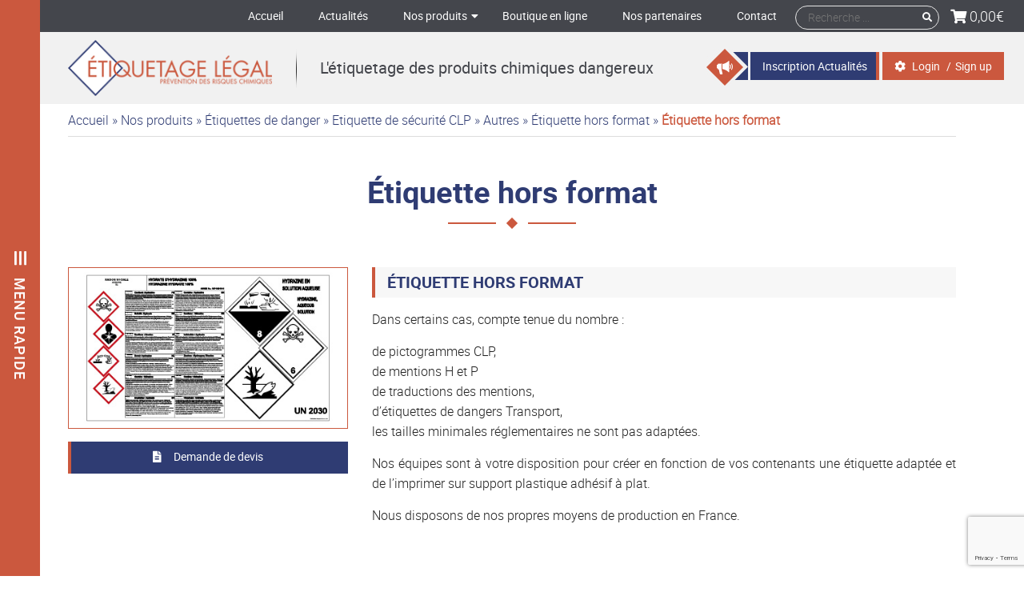

--- FILE ---
content_type: text/html; charset=UTF-8
request_url: https://etiquetage-legal.com/354/etiquette-clp-hors-format/
body_size: 11655
content:
<!DOCTYPE html>
<html lang="fr-FR">
<head>
<script data-ad-client="ca-pub-7059088042797837" async src="https://pagead2.googlesyndication.com/pagead/js/adsbygoogle.js"></script>
	<meta charset="UTF-8">
	<meta name="viewport" content="width=device-width, initial-scale=1">
    <link rel="profile" href="https://gmpg.org/xfn/11">
    <meta name='robots' content='index, follow, max-image-preview:large, max-snippet:-1, max-video-preview:-1' />
<script>window._wca = window._wca || [];</script>

	<!-- This site is optimized with the Yoast SEO plugin v16.6 - https://yoast.com/wordpress/plugins/seo/ -->
	<title>Étiquette hors format - Etiquetage Légal</title>
	<meta name="description" content="Dans certains cas, compte tenue du nombre, de pictogrammes CLP, de mentions H et P ainsi que du nombre d&#039;étiquettes de dangers Transport, les tailles réglementaires ne sont pas adaptées." />
	<link rel="canonical" href="https://etiquetage-legal.com/354/etiquette-clp-hors-format/" />
	<meta property="og:locale" content="fr_FR" />
	<meta property="og:type" content="article" />
	<meta property="og:title" content="Étiquette hors format - Etiquetage Légal" />
	<meta property="og:description" content="Dans certains cas, compte tenue du nombre, de pictogrammes CLP, de mentions H et P ainsi que du nombre d&#039;étiquettes de dangers Transport, les tailles réglementaires ne sont pas adaptées." />
	<meta property="og:url" content="https://etiquetage-legal.com/354/etiquette-clp-hors-format/" />
	<meta property="og:site_name" content="Etiquetage Légal" />
	<meta property="article:published_time" content="2019-08-19T13:59:01+00:00" />
	<meta property="article:modified_time" content="2019-11-21T13:52:21+00:00" />
	<meta property="og:image" content="https://etiquetage-legal.com/wp-content/uploads/2019/10/400x225_Etiquette-de-securite-clp-multilangues.jpg" />
	<meta property="og:image:width" content="400" />
	<meta property="og:image:height" content="225" />
	<meta name="twitter:card" content="summary_large_image" />
	<meta name="twitter:label1" content="Écrit par" />
	<meta name="twitter:data1" content="admin" />
	<script type="application/ld+json" class="yoast-schema-graph">{"@context":"https://schema.org","@graph":[{"@type":"WebSite","@id":"https://etiquetage-legal.com/#website","url":"https://etiquetage-legal.com/","name":"Etiquetage L\u00e9gal","description":"L&#039;\u00e9tiquetage des produits chimiques dangereux","potentialAction":[{"@type":"SearchAction","target":{"@type":"EntryPoint","urlTemplate":"https://etiquetage-legal.com/?s={search_term_string}"},"query-input":"required name=search_term_string"}],"inLanguage":"fr-FR"},{"@type":"ImageObject","@id":"https://etiquetage-legal.com/354/etiquette-clp-hors-format/#primaryimage","inLanguage":"fr-FR","url":"https://etiquetage-legal.com/wp-content/uploads/2019/10/400x225_Etiquette-de-securite-clp-multilangues.jpg","contentUrl":"https://etiquetage-legal.com/wp-content/uploads/2019/10/400x225_Etiquette-de-securite-clp-multilangues.jpg","width":400,"height":225},{"@type":"WebPage","@id":"https://etiquetage-legal.com/354/etiquette-clp-hors-format/#webpage","url":"https://etiquetage-legal.com/354/etiquette-clp-hors-format/","name":"\u00c9tiquette hors format - Etiquetage L\u00e9gal","isPartOf":{"@id":"https://etiquetage-legal.com/#website"},"primaryImageOfPage":{"@id":"https://etiquetage-legal.com/354/etiquette-clp-hors-format/#primaryimage"},"datePublished":"2019-08-19T13:59:01+00:00","dateModified":"2019-11-21T13:52:21+00:00","author":{"@id":"https://etiquetage-legal.com/#/schema/person/ed6287594c5013cd1c224940fc88c864"},"description":"Dans certains cas, compte tenue du nombre, de pictogrammes CLP, de mentions H et P ainsi que du nombre d'\u00e9tiquettes de dangers Transport, les tailles r\u00e9glementaires ne sont pas adapt\u00e9es.","breadcrumb":{"@id":"https://etiquetage-legal.com/354/etiquette-clp-hors-format/#breadcrumb"},"inLanguage":"fr-FR","potentialAction":[{"@type":"ReadAction","target":["https://etiquetage-legal.com/354/etiquette-clp-hors-format/"]}]},{"@type":"BreadcrumbList","@id":"https://etiquetage-legal.com/354/etiquette-clp-hors-format/#breadcrumb","itemListElement":[{"@type":"ListItem","position":1,"name":"Accueil","item":"https://etiquetage-legal.com/"},{"@type":"ListItem","position":2,"name":"Nos produits","item":"https://etiquetage-legal.com/category/nos-produits/"},{"@type":"ListItem","position":3,"name":"\u00c9tiquettes de danger","item":"https://etiquetage-legal.com/category/nos-produits/etiquettes/"},{"@type":"ListItem","position":4,"name":"Etiquette de s\u00e9curit\u00e9 CLP","item":"https://etiquetage-legal.com/category/nos-produits/etiquettes/etiquette-de-securite-clp/"},{"@type":"ListItem","position":5,"name":"Autres","item":"https://etiquetage-legal.com/category/nos-produits/etiquettes/etiquette-de-securite-clp/autres/"},{"@type":"ListItem","position":6,"name":"\u00c9tiquette hors format","item":"https://etiquetage-legal.com/category/nos-produits/etiquettes/etiquette-de-securite-clp/autres/etiquette-hors-format/"},{"@type":"ListItem","position":7,"name":"\u00c9tiquette hors format"}]},{"@type":"Person","@id":"https://etiquetage-legal.com/#/schema/person/ed6287594c5013cd1c224940fc88c864","name":"admin","image":{"@type":"ImageObject","@id":"https://etiquetage-legal.com/#personlogo","inLanguage":"fr-FR","url":"https://secure.gravatar.com/avatar/d8137354a4a58d64e65ed03aec844e5a?s=96&d=mm&r=g","contentUrl":"https://secure.gravatar.com/avatar/d8137354a4a58d64e65ed03aec844e5a?s=96&d=mm&r=g","caption":"admin"},"sameAs":["https://www.linkedin.com/company/etiquetagelegal/?viewAsMember=true"],"url":"https://etiquetage-legal.com/author/admin/"}]}</script>
	<!-- / Yoast SEO plugin. -->


<link rel='dns-prefetch' href='//stats.wp.com' />
<link rel='dns-prefetch' href='//www.google.com' />
<link rel='dns-prefetch' href='//fonts.googleapis.com' />
<link rel='dns-prefetch' href='//s.w.org' />
<link rel='dns-prefetch' href='//www.googletagmanager.com' />
<link rel="alternate" type="application/rss+xml" title="Etiquetage Légal &raquo; Flux" href="https://etiquetage-legal.com/feed/" />
<link rel="alternate" type="application/rss+xml" title="Etiquetage Légal &raquo; Flux des commentaires" href="https://etiquetage-legal.com/comments/feed/" />
<link rel="alternate" type="application/rss+xml" title="Etiquetage Légal &raquo; Étiquette hors format Flux des commentaires" href="https://etiquetage-legal.com/354/etiquette-clp-hors-format/feed/" />
		<script type="text/javascript">
			window._wpemojiSettings = {"baseUrl":"https:\/\/s.w.org\/images\/core\/emoji\/13.0.1\/72x72\/","ext":".png","svgUrl":"https:\/\/s.w.org\/images\/core\/emoji\/13.0.1\/svg\/","svgExt":".svg","source":{"concatemoji":"https:\/\/etiquetage-legal.com\/wp-includes\/js\/wp-emoji-release.min.js?ver=5.7.2"}};
			!function(e,a,t){var n,r,o,i=a.createElement("canvas"),p=i.getContext&&i.getContext("2d");function s(e,t){var a=String.fromCharCode;p.clearRect(0,0,i.width,i.height),p.fillText(a.apply(this,e),0,0);e=i.toDataURL();return p.clearRect(0,0,i.width,i.height),p.fillText(a.apply(this,t),0,0),e===i.toDataURL()}function c(e){var t=a.createElement("script");t.src=e,t.defer=t.type="text/javascript",a.getElementsByTagName("head")[0].appendChild(t)}for(o=Array("flag","emoji"),t.supports={everything:!0,everythingExceptFlag:!0},r=0;r<o.length;r++)t.supports[o[r]]=function(e){if(!p||!p.fillText)return!1;switch(p.textBaseline="top",p.font="600 32px Arial",e){case"flag":return s([127987,65039,8205,9895,65039],[127987,65039,8203,9895,65039])?!1:!s([55356,56826,55356,56819],[55356,56826,8203,55356,56819])&&!s([55356,57332,56128,56423,56128,56418,56128,56421,56128,56430,56128,56423,56128,56447],[55356,57332,8203,56128,56423,8203,56128,56418,8203,56128,56421,8203,56128,56430,8203,56128,56423,8203,56128,56447]);case"emoji":return!s([55357,56424,8205,55356,57212],[55357,56424,8203,55356,57212])}return!1}(o[r]),t.supports.everything=t.supports.everything&&t.supports[o[r]],"flag"!==o[r]&&(t.supports.everythingExceptFlag=t.supports.everythingExceptFlag&&t.supports[o[r]]);t.supports.everythingExceptFlag=t.supports.everythingExceptFlag&&!t.supports.flag,t.DOMReady=!1,t.readyCallback=function(){t.DOMReady=!0},t.supports.everything||(n=function(){t.readyCallback()},a.addEventListener?(a.addEventListener("DOMContentLoaded",n,!1),e.addEventListener("load",n,!1)):(e.attachEvent("onload",n),a.attachEvent("onreadystatechange",function(){"complete"===a.readyState&&t.readyCallback()})),(n=t.source||{}).concatemoji?c(n.concatemoji):n.wpemoji&&n.twemoji&&(c(n.twemoji),c(n.wpemoji)))}(window,document,window._wpemojiSettings);
		</script>
		<style type="text/css">
img.wp-smiley,
img.emoji {
	display: inline !important;
	border: none !important;
	box-shadow: none !important;
	height: 1em !important;
	width: 1em !important;
	margin: 0 .07em !important;
	vertical-align: -0.1em !important;
	background: none !important;
	padding: 0 !important;
}
</style>
	<link rel='stylesheet' id='smls-frontend-style-css'  href='https://etiquetage-legal.com/wp-content/plugins/smart-logo-showcase-lite/css/smls-frontend-style.css' type='text/css' media='all' />
<link rel='stylesheet' id='smls-block-editor-css'  href='https://etiquetage-legal.com/wp-content/plugins/smart-logo-showcase-lite/inc/smls-block/smls-block.css' type='text/css' media='all' />
<link rel='stylesheet' id='wp-block-library-css'  href='https://etiquetage-legal.com/wp-includes/css/dist/block-library/style.min.css' type='text/css' media='all' />
<style id='wp-block-library-inline-css' type='text/css'>
.has-text-align-justify{text-align:justify;}
</style>
<link rel='stylesheet' id='wc-block-vendors-style-css'  href='https://etiquetage-legal.com/wp-content/plugins/woocommerce/packages/woocommerce-blocks/build/vendors-style.css' type='text/css' media='all' />
<link rel='stylesheet' id='wc-block-style-css'  href='https://etiquetage-legal.com/wp-content/plugins/woocommerce/packages/woocommerce-blocks/build/style.css' type='text/css' media='all' />
<link rel='stylesheet' id='contact-form-7-css'  href='https://etiquetage-legal.com/wp-content/plugins/contact-form-7/includes/css/styles.css' type='text/css' media='all' />
<link rel='stylesheet' id='smls-fontawesome-style-css'  href='https://etiquetage-legal.com/wp-content/plugins/smart-logo-showcase-lite/css/font-awesome.min.css' type='text/css' media='all' />
<link rel='stylesheet' id='smls-google-fonts-sans-css'  href='https://fonts.googleapis.com/css?family=Open+Sans%3A400%2C300%2C600%2C700%2C800&#038;ver=5.7.2' type='text/css' media='all' />
<link rel='stylesheet' id='smls-google-fonts-roboto-css'  href='https://fonts.googleapis.com/css?family=Roboto%3A400%2C300italic%2C400italic%2C500%2C500italic%2C700%2C700italic%2C900italic%2C900&#038;ver=5.7.2' type='text/css' media='all' />
<link rel='stylesheet' id='smls-google-fonts-lato-css'  href='https://fonts.googleapis.com/css?family=Lato%3A400%2C300italic%2C400italic%2C700%2C700italic%2C900italic%2C900&#038;ver=5.7.2' type='text/css' media='all' />
<link rel='stylesheet' id='smls-google-fonts-montserrat-css'  href='https://fonts.googleapis.com/css?family=Montserrat%3A400%2C700&#038;ver=5.7.2' type='text/css' media='all' />
<link rel='stylesheet' id='smls-google-fonts-merriweather-css'  href='https://fonts.googleapis.com/css?family=Merriweather+Sans%3A300%2C400%2C700%2C800+Sans%3A300%2C400%2C700&#038;ver=5.7.2' type='text/css' media='all' />
<link rel='stylesheet' id='smls-google-fonts-droid-css'  href='https://fonts.googleapis.com/css?family=Droid+Sans%3A400%2C700&#038;ver=5.7.2' type='text/css' media='all' />
<link rel='stylesheet' id='smls-google-fonts-oxygen-css'  href='https://fonts.googleapis.com/css?family=Oxygen%3A300%2C400%2C700&#038;ver=5.7.2' type='text/css' media='all' />
<link rel='stylesheet' id='smls-google-fonts-raleway-css'  href='https://fonts.googleapis.com/css?family=Raleway%3A100%2C200%2C300%2C400%2C500%2C600%2C700%2C800%2C900&#038;ver=5.7.2' type='text/css' media='all' />
<link rel='stylesheet' id='smls-owl-style-css'  href='https://etiquetage-legal.com/wp-content/plugins/smart-logo-showcase-lite/css/owl.carousel.css' type='text/css' media='all' />
<link rel='stylesheet' id='smls-tooltip-style-css'  href='https://etiquetage-legal.com/wp-content/plugins/smart-logo-showcase-lite/css/tooltipster.bundle.css' type='text/css' media='all' />
<link rel='stylesheet' id='smls-responsive-style-css'  href='https://etiquetage-legal.com/wp-content/plugins/smart-logo-showcase-lite/css/smls-responsive.css' type='text/css' media='all' />
<link rel='stylesheet' id='smls-popup-style-css'  href='https://etiquetage-legal.com/wp-content/plugins/smart-logo-showcase-lite/css/popup-contact.css' type='text/css' media='all' />
<link rel='stylesheet' id='woocommerce-layout-css'  href='https://etiquetage-legal.com/wp-content/plugins/woocommerce/assets/css/woocommerce-layout.css' type='text/css' media='all' />
<style id='woocommerce-layout-inline-css' type='text/css'>

	.infinite-scroll .woocommerce-pagination {
		display: none;
	}
</style>
<link rel='stylesheet' id='woocommerce-smallscreen-css'  href='https://etiquetage-legal.com/wp-content/plugins/woocommerce/assets/css/woocommerce-smallscreen.css' type='text/css' media='only screen and (max-width: 768px)' />
<link rel='stylesheet' id='woocommerce-general-css'  href='https://etiquetage-legal.com/wp-content/plugins/woocommerce/assets/css/woocommerce.css' type='text/css' media='all' />
<style id='woocommerce-inline-inline-css' type='text/css'>
.woocommerce form .form-row .required { visibility: visible; }
</style>
<link rel='stylesheet' id='bootstrapstyle-css'  href='https://etiquetage-legal.com/wp-content/themes/tw-etiquetage/assets/css/bootstrap.min.css' type='text/css' media='all' />
<link rel='stylesheet' id='fontawesomefont-css'  href='https://etiquetage-legal.com/wp-content/themes/tw-etiquetage/assets/css/fontawesome.min.css' type='text/css' media='all' />
<link rel='stylesheet' id='modalstyle-css'  href='https://etiquetage-legal.com/wp-content/themes/tw-etiquetage/assets/css/modal.css' type='text/css' media='all' />
<link rel='stylesheet' id='yaystyle-css'  href='https://etiquetage-legal.com/wp-content/themes/tw-etiquetage/assets/css/side.css' type='text/css' media='all' />
<link rel='stylesheet' id='twEtiquetage-stylesheet-css'  href='https://etiquetage-legal.com/wp-content/themes/tw-etiquetage/style.css' type='text/css' media='all' />
<!--[if lt IE 9]>
<link rel='stylesheet' id='vc_lte_ie9-css'  href='https://etiquetage-legal.com/wp-content/plugins/js_composer/assets/css/vc_lte_ie9.min.css' type='text/css' media='screen' />
<![endif]-->
<link rel='stylesheet' id='jetpack_css-css'  href='https://etiquetage-legal.com/wp-content/plugins/jetpack/css/jetpack.css' type='text/css' media='all' />
<script type='text/javascript' src='https://etiquetage-legal.com/wp-includes/js/jquery/jquery.min.js' id='jquery-core-js'></script>
<script type='text/javascript' src='https://etiquetage-legal.com/wp-includes/js/jquery/jquery-migrate.min.js' id='jquery-migrate-js'></script>
<script type='text/javascript' src='https://etiquetage-legal.com/wp-content/plugins/smart-logo-showcase-lite/js/owl.carousel.js' id='smls-owl-script-js'></script>
<script type='text/javascript' src='https://etiquetage-legal.com/wp-content/plugins/smart-logo-showcase-lite/js/tooltipster.bundle.js' id='smls-tooltip-script-js'></script>
<script type='text/javascript' src='https://etiquetage-legal.com/wp-content/plugins/smart-logo-showcase-lite/js/smls-frontend-script.js' id='smls-frontend-script-js'></script>
<script type='text/javascript' src='https://etiquetage-legal.com/wp-content/plugins/woocommerce/assets/js/jquery-blockui/jquery.blockUI.min.js' id='jquery-blockui-js'></script>
<script type='text/javascript' id='wc-add-to-cart-js-extra'>
/* <![CDATA[ */
var wc_add_to_cart_params = {"ajax_url":"\/wp-admin\/admin-ajax.php","wc_ajax_url":"\/?wc-ajax=%%endpoint%%","i18n_view_cart":"Voir le panier","cart_url":"https:\/\/etiquetage-legal.com\/panier\/","is_cart":"","cart_redirect_after_add":"no"};
/* ]]> */
</script>
<script type='text/javascript' src='https://etiquetage-legal.com/wp-content/plugins/woocommerce/assets/js/frontend/add-to-cart.min.js' id='wc-add-to-cart-js'></script>
<script type='text/javascript' src='https://etiquetage-legal.com/wp-content/plugins/js_composer/assets/js/vendors/woocommerce-add-to-cart.js' id='vc_woocommerce-add-to-cart-js-js'></script>
<script defer type='text/javascript' src='https://stats.wp.com/s-202604.js' id='woocommerce-analytics-js'></script>
<script type='text/javascript' src='https://etiquetage-legal.com/wp-content/themes/tw-etiquetage/assets/js/modal.js' id='modalscript-js'></script>
<script type='text/javascript' src='https://etiquetage-legal.com/wp-content/themes/tw-etiquetage/assets/js/yay.js' id='yayscript-js'></script>
<script type='text/javascript' src='https://etiquetage-legal.com/wp-content/themes/tw-etiquetage/assets/js/menu.js' id='menuscript-js'></script>
<script type='text/javascript' src='https://etiquetage-legal.com/wp-content/themes/tw-etiquetage/assets/js/main.js' id='mainscript-js'></script>
<link rel="https://api.w.org/" href="https://etiquetage-legal.com/wp-json/" /><link rel="alternate" type="application/json" href="https://etiquetage-legal.com/wp-json/wp/v2/posts/354" /><link rel="EditURI" type="application/rsd+xml" title="RSD" href="https://etiquetage-legal.com/xmlrpc.php?rsd" />
<link rel="wlwmanifest" type="application/wlwmanifest+xml" href="https://etiquetage-legal.com/wp-includes/wlwmanifest.xml" /> 
<meta name="generator" content="WordPress 5.7.2" />
<meta name="generator" content="WooCommerce 5.4.2" />
<link rel='shortlink' href='https://etiquetage-legal.com/?p=354' />
<link rel="alternate" type="application/json+oembed" href="https://etiquetage-legal.com/wp-json/oembed/1.0/embed?url=https%3A%2F%2Fetiquetage-legal.com%2F354%2Fetiquette-clp-hors-format%2F" />
<link rel="alternate" type="text/xml+oembed" href="https://etiquetage-legal.com/wp-json/oembed/1.0/embed?url=https%3A%2F%2Fetiquetage-legal.com%2F354%2Fetiquette-clp-hors-format%2F&#038;format=xml" />
<meta name="generator" content="Site Kit by Google 1.135.0" /><style type='text/css'>img#wpstats{display:none}</style>
			<noscript><style>.woocommerce-product-gallery{ opacity: 1 !important; }</style></noscript>
	<meta name="generator" content="Powered by WPBakery Page Builder - drag and drop page builder for WordPress."/>

<!-- Google Tag Manager snippet added by Site Kit -->
<script type="text/javascript">
			( function( w, d, s, l, i ) {
				w[l] = w[l] || [];
				w[l].push( {'gtm.start': new Date().getTime(), event: 'gtm.js'} );
				var f = d.getElementsByTagName( s )[0],
					j = d.createElement( s ), dl = l != 'dataLayer' ? '&l=' + l : '';
				j.async = true;
				j.src = 'https://www.googletagmanager.com/gtm.js?id=' + i + dl;
				f.parentNode.insertBefore( j, f );
			} )( window, document, 'script', 'dataLayer', 'GTM-PMX2ZKZ' );
			
</script>

<!-- End Google Tag Manager snippet added by Site Kit -->
<meta name="generator" content="Powered by Slider Revolution 6.6.7 - responsive, Mobile-Friendly Slider Plugin for WordPress with comfortable drag and drop interface." />
<script>function setREVStartSize(e){
			//window.requestAnimationFrame(function() {
				window.RSIW = window.RSIW===undefined ? window.innerWidth : window.RSIW;
				window.RSIH = window.RSIH===undefined ? window.innerHeight : window.RSIH;
				try {
					var pw = document.getElementById(e.c).parentNode.offsetWidth,
						newh;
					pw = pw===0 || isNaN(pw) || (e.l=="fullwidth" || e.layout=="fullwidth") ? window.RSIW : pw;
					e.tabw = e.tabw===undefined ? 0 : parseInt(e.tabw);
					e.thumbw = e.thumbw===undefined ? 0 : parseInt(e.thumbw);
					e.tabh = e.tabh===undefined ? 0 : parseInt(e.tabh);
					e.thumbh = e.thumbh===undefined ? 0 : parseInt(e.thumbh);
					e.tabhide = e.tabhide===undefined ? 0 : parseInt(e.tabhide);
					e.thumbhide = e.thumbhide===undefined ? 0 : parseInt(e.thumbhide);
					e.mh = e.mh===undefined || e.mh=="" || e.mh==="auto" ? 0 : parseInt(e.mh,0);
					if(e.layout==="fullscreen" || e.l==="fullscreen")
						newh = Math.max(e.mh,window.RSIH);
					else{
						e.gw = Array.isArray(e.gw) ? e.gw : [e.gw];
						for (var i in e.rl) if (e.gw[i]===undefined || e.gw[i]===0) e.gw[i] = e.gw[i-1];
						e.gh = e.el===undefined || e.el==="" || (Array.isArray(e.el) && e.el.length==0)? e.gh : e.el;
						e.gh = Array.isArray(e.gh) ? e.gh : [e.gh];
						for (var i in e.rl) if (e.gh[i]===undefined || e.gh[i]===0) e.gh[i] = e.gh[i-1];
											
						var nl = new Array(e.rl.length),
							ix = 0,
							sl;
						e.tabw = e.tabhide>=pw ? 0 : e.tabw;
						e.thumbw = e.thumbhide>=pw ? 0 : e.thumbw;
						e.tabh = e.tabhide>=pw ? 0 : e.tabh;
						e.thumbh = e.thumbhide>=pw ? 0 : e.thumbh;
						for (var i in e.rl) nl[i] = e.rl[i]<window.RSIW ? 0 : e.rl[i];
						sl = nl[0];
						for (var i in nl) if (sl>nl[i] && nl[i]>0) { sl = nl[i]; ix=i;}
						var m = pw>(e.gw[ix]+e.tabw+e.thumbw) ? 1 : (pw-(e.tabw+e.thumbw)) / (e.gw[ix]);
						newh =  (e.gh[ix] * m) + (e.tabh + e.thumbh);
					}
					var el = document.getElementById(e.c);
					if (el!==null && el) el.style.height = newh+"px";
					el = document.getElementById(e.c+"_wrapper");
					if (el!==null && el) {
						el.style.height = newh+"px";
						el.style.display = "block";
					}
				} catch(e){
					console.log("Failure at Presize of Slider:" + e)
				}
			//});
		  };</script>
		<style type="text/css" id="wp-custom-css">
			form#sib_signup_form_2 {
    padding: 30px 20px;
}
.col-etiquetage2 {
    margin-bottom: 25px;
}
div#el-services-row-1::before {
    border-bottom: none;
}
.item.Conseil.et.Formation {
    order: 1;
}
.item.Étiquettes.de.danger{
	order: 2;
}
.item.Emballages.homologués{
	order:3;
}
.entry-list.entry-category-list .container {
    display: flex;
    flex-direction: column;
}		</style>
		<noscript><style> .wpb_animate_when_almost_visible { opacity: 1; }</style></noscript>	<!-- Google tag (gtag.js) -->
<script async src="https://www.googletagmanager.com/gtag/js?id=G-ZM724RE7SY"></script>
<script>
  window.dataLayer = window.dataLayer || [];
  function gtag(){dataLayer.push(arguments);}
  gtag('js', new Date());

  gtag('config', 'G-ZM724RE7SY');
</script>
</head>
<body class="post-template-default single single-post postid-354 single-format-standard wp-custom-logo yay-hide theme-tw-etiquetage woocommerce-no-js wpb-js-composer js-comp-ver-6.0.3 vc_responsive">
	<div class="modal pixmodal fade" id=pixModalRegister tabindex=-1 role=dialog aria-labelledby=pixModalRegisterLabel aria-hidden=true>
  	<div class="modal-dialog modal-dialog-centered" role=document>
    	<div class=modal-content>
      		      		            <iframe width="540" height="305" src="https://5932b729.sibforms.com/serve/[base64]" frameborder="0" scrolling="auto" allowfullscreen style="display: block;margin-left: auto;margin-right: auto;max-width: 100%;"></iframe>
        </div>
  	</div>
</div>	<div class="yaybar yay-overlay yay-overlap-content">
	<button class="yay-toggle" type="button"><span><i class="fa fa-bars"></i> Menu rapide</span></button>
    <div class="nano">
		<div class="nano-content">
        	<div class="h2">Menu rapide</div> 
			<ul id="menu-quick-menu" class="yayMenu"><li id="menu-item-544" class="menu-item menu-item-type-taxonomy menu-item-object-category current-post-ancestor menu-item-has-children menu-item-544"><a href="https://etiquetage-legal.com/category/nos-produits/etiquettes/etiquette-de-securite-clp/">Etiquettes de sécurité</a>
<ul class="sub-menu">
	<li id="menu-item-545" class="menu-item menu-item-type-taxonomy menu-item-object-category menu-item-545"><a href="https://etiquetage-legal.com/category/nos-produits/etiquettes/etiquette-de-securite-clp/etiquetages-clp-pour-contenant-inferieur-a-3l/">Etiquetages CLP < 3L</a></li>
	<li id="menu-item-546" class="menu-item menu-item-type-taxonomy menu-item-object-category menu-item-546"><a href="https://etiquetage-legal.com/category/nos-produits/etiquettes/etiquette-de-securite-clp/etiquetages-cpl-3-a-50l/">Etiquetages CLP 3 à 50L</a></li>
	<li id="menu-item-547" class="menu-item menu-item-type-taxonomy menu-item-object-category menu-item-547"><a href="https://etiquetage-legal.com/category/nos-produits/etiquettes/etiquette-de-securite-clp/etiquetages-cpl-50-a-500l/">Etiquetages CLP 50 à 500L</a></li>
	<li id="menu-item-548" class="menu-item menu-item-type-taxonomy menu-item-object-category menu-item-548"><a href="https://etiquetage-legal.com/category/nos-produits/etiquettes/etiquette-de-securite-clp/etiquetages-cpl-500l/">Etiquetages CLP > 500L</a></li>
	<li id="menu-item-549" class="menu-item menu-item-type-taxonomy menu-item-object-category current-post-ancestor menu-item-has-children menu-item-549"><a href="https://etiquetage-legal.com/category/nos-produits/etiquettes/etiquette-de-securite-clp/autres/">Autres</a>
	<ul class="sub-menu">
		<li id="menu-item-550" class="menu-item menu-item-type-taxonomy menu-item-object-category menu-item-550"><a href="https://etiquetage-legal.com/category/nos-produits/etiquettes/etiquette-de-securite-clp/autres/etiquette-pre-imprime/">Étiquette pré-imprimé</a></li>
		<li id="menu-item-551" class="menu-item menu-item-type-taxonomy menu-item-object-category menu-item-551"><a href="https://etiquetage-legal.com/category/nos-produits/etiquettes/etiquette-de-securite-clp/autres/etiquette-vierge/">Étiquette vierge</a></li>
		<li id="menu-item-552" class="menu-item menu-item-type-taxonomy menu-item-object-category current-post-ancestor current-menu-parent current-post-parent menu-item-552"><a href="https://etiquetage-legal.com/category/nos-produits/etiquettes/etiquette-de-securite-clp/autres/etiquette-hors-format/">Étiquette hors format</a></li>
		<li id="menu-item-553" class="menu-item menu-item-type-taxonomy menu-item-object-category menu-item-553"><a href="https://etiquetage-legal.com/category/nos-produits/etiquettes/etiquette-de-securite-clp/autres/etiquette-pour-bouteille-de-gaz/">Étiquette pour bouteille de gaz</a></li>
		<li id="menu-item-554" class="menu-item menu-item-type-taxonomy menu-item-object-category menu-item-554"><a href="https://etiquetage-legal.com/category/nos-produits/etiquettes/etiquette-de-securite-clp/autres/etiquette-pour-reseau-de-gaz-et-marquage-tuyauteries/">Étiquette pour réseau de gaz et marquage tuyauteries</a></li>
	</ul>
</li>
</ul>
</li>
<li id="menu-item-555" class="menu-item menu-item-type-taxonomy menu-item-object-category menu-item-has-children menu-item-555"><a href="https://etiquetage-legal.com/category/nos-produits/etiquettes/etiquettes-de-danger-transport/">Etiquettes de danger ADR IATA IMDG</a>
<ul class="sub-menu">
	<li id="menu-item-556" class="menu-item menu-item-type-taxonomy menu-item-object-category menu-item-556"><a href="https://etiquetage-legal.com/category/nos-produits/etiquettes/etiquettes-de-danger-transport/colis/">Colis-étiquettes de danger</a></li>
	<li id="menu-item-561" class="menu-item menu-item-type-taxonomy menu-item-object-category menu-item-561"><a href="https://etiquetage-legal.com/category/nos-produits/etiquettes/etiquettes-de-danger-transport/conteneur/">Conteneur</a></li>
	<li id="menu-item-565" class="menu-item menu-item-type-taxonomy menu-item-object-category menu-item-565"><a href="https://etiquetage-legal.com/category/nos-produits/etiquettes/etiquettes-de-danger-transport/vehicule-routier/">Véhicule routier</a></li>
</ul>
</li>
<li id="menu-item-1684" class="menu-item menu-item-type-taxonomy menu-item-object-category menu-item-1684"><a href="https://etiquetage-legal.com/category/nos-produits/emballages-homologues/">Emballages homologués</a></li>
<li id="menu-item-573" class="menu-item menu-item-type-taxonomy menu-item-object-category menu-item-573"><a href="https://etiquetage-legal.com/category/reglementations/">Réglementation</a></li>
<li id="menu-item-106" class="menu-item menu-item-type-taxonomy menu-item-object-category menu-item-106"><a href="https://etiquetage-legal.com/category/nos-produits/conseil-formation/formations/">Formations</a></li>
<li id="menu-item-105" class="menu-item menu-item-type-taxonomy menu-item-object-category menu-item-has-children menu-item-105"><a href="https://etiquetage-legal.com/category/nos-produits/conseil-formation/conseil-reglementation-produits-chimiques-dangereux/">Conseil</a>
<ul class="sub-menu">
	<li id="menu-item-109" class="menu-item menu-item-type-post_type menu-item-object-post menu-item-109"><a href="https://etiquetage-legal.com/57/fds/">FDS</a></li>
	<li id="menu-item-108" class="menu-item menu-item-type-post_type menu-item-object-post menu-item-108"><a href="https://etiquetage-legal.com/90/analyse-de-laboratoire/">Analyse de laboratoire</a></li>
	<li id="menu-item-107" class="menu-item menu-item-type-post_type menu-item-object-post menu-item-107"><a href="https://etiquetage-legal.com/99/icpe/">ICPE</a></li>
</ul>
</li>
<li id="menu-item-110" class="menu-item menu-item-type-taxonomy menu-item-object-category menu-item-110"><a href="https://etiquetage-legal.com/category/actualites/">Actualités</a></li>
</ul>		</div>
	</div>
</div>	<div class="content-wrap">
    	<header class="site-header">
        	<nav class="main-menu">
	<div class="container"><ul id="menu-main-menu" class="orion-menu"><li id="menu-item-30" class="menu-item menu-item-type-post_type menu-item-object-page menu-item-home menu-item-30"><a href="https://etiquetage-legal.com/">Accueil</a></li>
<li id="menu-item-31" class="menu-item menu-item-type-taxonomy menu-item-object-category menu-item-31"><a href="https://etiquetage-legal.com/category/actualites/">Actualités</a></li>
<li id="menu-item-32" class="menu-item menu-item-type-taxonomy menu-item-object-category current-post-ancestor menu-item-has-children menu-item-32"><a href="https://etiquetage-legal.com/category/nos-produits/">Nos produits</a>
<ul class="sub-menu">
	<li id="menu-item-33" class="menu-item menu-item-type-taxonomy menu-item-object-category current-post-ancestor menu-item-33"><a href="https://etiquetage-legal.com/category/nos-produits/etiquettes/">Étiquettes CLP et transport</a></li>
	<li id="menu-item-1758" class="menu-item menu-item-type-taxonomy menu-item-object-category menu-item-1758"><a href="https://etiquetage-legal.com/category/nos-produits/emballages-homologues/">Emballages homologués</a></li>
	<li id="menu-item-34" class="menu-item menu-item-type-taxonomy menu-item-object-category menu-item-34"><a href="https://etiquetage-legal.com/category/nos-produits/conseil-formation/formations/">Formations</a></li>
	<li id="menu-item-35" class="menu-item menu-item-type-taxonomy menu-item-object-category menu-item-35"><a href="https://etiquetage-legal.com/category/nos-produits/conseil-formation/conseil-reglementation-produits-chimiques-dangereux/">Conseil</a></li>
</ul>
</li>
<li id="menu-item-115" class="menu-item menu-item-type-post_type menu-item-object-page menu-item-115"><a href="https://etiquetage-legal.com/boutique/">Boutique en ligne</a></li>
<li id="menu-item-184" class="menu-item menu-item-type-post_type menu-item-object-page menu-item-184"><a href="https://etiquetage-legal.com/partenaires/">Nos partenaires</a></li>
<li id="menu-item-141" class="menu-item menu-item-type-post_type menu-item-object-page menu-item-141"><a href="https://etiquetage-legal.com/contact/">Contact</a></li>
</ul></div>
    <div class="header-searchCart">
    	<div class="headerSearchform">
	<form id="headerSearchform" method="get" action="https://etiquetage-legal.com/">	
		<input type="text" id="header-search-field" name="s" value="" placeholder="Recherche ..." />
	</form>
</div>		<div class="widget woocommerce widget_shopping_cart"><div class="widget_shopping_cart_content"></div></div>   	</div>
</nav>            <div class="header-main">
            	<div class="container">
                	<div class="row">
                        <div class="col-md-3"><a href="https://etiquetage-legal.com/" class="custom-logo-link" rel="home"><img width="268" height="72" src="https://etiquetage-legal.com/wp-content/uploads/2019/08/cropped-logo.png" class="custom-logo" alt="Etiquetage Légal" /></a></div>
                        <div class="col-md-6"><p class="site-description">L&#039;étiquetage des produits chimiques dangereux</p></div>
                    </div>
         		</div>
                <div class="clientarea">
	<div class="header-newsletter">
    	<a class="btn" data-toggle="pixmodal" data-target="#pixModalRegister">Inscription Actualités</a>
    </div>
	<div class="header-login-form">
		<div class="btn lock-icon">
        	<i class="fas fa-cog"></i>
        				Login <span>/</span><em>Sign up</em>
					</div>
		<div class="acc-form">
			<div class="acc-form-inner">
				
		<form name="top-loginform" id="top-loginform" action="https://etiquetage-legal.com/wp-login.php" method="post">
			
			<p class="login-username">
				<label for="user_login">Identifiant ou adresse e-mail</label>
				<input type="text" name="log" id="user_login" class="input" value="" size="20" />
			</p>
			<p class="login-password">
				<label for="user_pass">Mot de passe</label>
				<input type="password" name="pwd" id="user_pass" class="input" value="" size="20" />
			</p>
			
			<p class="login-remember"><label><input name="rememberme" type="checkbox" id="rememberme" value="forever" /> Se souvenir de moi</label></p>
			<p class="login-submit">
				<input type="submit" name="wp-submit" id="wp-submit" class="button button-primary" value="Se connecter" />
				<input type="hidden" name="redirect_to" value="https://etiquetage-legal.com/354/etiquette-clp-hors-format/" />
			</p>
			
		</form>				<div class="acc-link">
					<a class="lost-pwlink" href="https://etiquetage-legal.com/mon-compte/lost-password/" title="Lost Password">Lost Password</a>
									</div>
				            </div>
		</div>
	</div>
						




	


</div>
     
            </div>
       	</header><main class="site-main">
		<header class="entry-header">
        <div class="container">
            <div class="breadcrumbs"><span><span><a href="https://etiquetage-legal.com/">Accueil</a> » <span><a href="https://etiquetage-legal.com/category/nos-produits/">Nos produits</a> » <span><a href="https://etiquetage-legal.com/category/nos-produits/etiquettes/">Étiquettes de danger</a> » <span><a href="https://etiquetage-legal.com/category/nos-produits/etiquettes/etiquette-de-securite-clp/">Etiquette de sécurité CLP</a> » <span><a href="https://etiquetage-legal.com/category/nos-produits/etiquettes/etiquette-de-securite-clp/autres/">Autres</a> » <span><a href="https://etiquetage-legal.com/category/nos-produits/etiquettes/etiquette-de-securite-clp/autres/etiquette-hors-format/">Étiquette hors format</a> » <strong class="breadcrumb_last" aria-current="page">Étiquette hors format</strong></span></span></span></span></span></span></span></div>            <h2 class="entry-title">Étiquette hors format</h2>
            <span class="entry-separator"><span></span></span>
        </div>
    </header>
    <div class="entry-content">
	<article id="post-354" class="post-354 post type-post status-publish format-standard has-post-thumbnail hentry category-etiquette-hors-format">
    	<div class="container">
        	<div class="row">
            	<div class="col-md-4">
                	<figure class="main-fig"><img width="400" height="225" src="https://etiquetage-legal.com/wp-content/uploads/2019/10/400x225_Etiquette-de-securite-clp-multilangues.jpg" class="attachment-post-thumbnail size-post-thumbnail wp-post-image" alt="" loading="lazy" srcset="https://etiquetage-legal.com/wp-content/uploads/2019/10/400x225_Etiquette-de-securite-clp-multilangues.jpg 400w, https://etiquetage-legal.com/wp-content/uploads/2019/10/400x225_Etiquette-de-securite-clp-multilangues-300x169.jpg 300w" sizes="(max-width: 400px) 100vw, 400px" /></figure>                    <a class="btn quotation" href="/demande-de-devis/354/"><i class="fas fa-file-alt"></i>Demande de devis</a>            	</div>
            	<div class="col-md-8">
                	<h1 class="single-title">Étiquette hors format</h1>                    <p>Dans certains cas, compte tenue du nombre :</p>
<ul>
<li>de pictogrammes CLP,</li>
<li>de mentions H et P</li>
<li>de traductions des mentions,</li>
<li>d&rsquo;étiquettes de dangers Transport,</li>
</ul>
<p>les tailles minimales réglementaires ne sont pas adaptées.</p>
<p>Nos équipes sont à votre disposition pour créer en fonction de vos contenants une étiquette adaptée et de l&rsquo;imprimer sur support plastique adhésif à plat.</p>
<p>Nous disposons de nos propres moyens de production en France.</p>
            	</div>
           	</div>
        </div>
	</article>
</div>        <div class="entry-category-footer">
	<div class="container">
    	<div class="row">
        	            <div class="col-md-4 item">
            	<div class="row">
                    <figure class="col-md-6">
                        <a href="https://etiquetage-legal.com/category/nos-produits/conseil-formation/"><img src="https://etiquetage-legal.com/wp-content/uploads/2019/08/formation.jpg" alt="Conseil et Formation" /></a>
                    </figure>
                    <div class="col-md-6">
                    	<div class="desc">
                        	<div>
                            	<h3><a href="https://etiquetage-legal.com/category/nos-produits/conseil-formation/" title="Conseil et Formation">Conseil et Formation</a></h3>
                            	<div class="more"><div><a href="https://etiquetage-legal.com/category/nos-produits/conseil-formation/" class="btn">En savoir plus</a></div></div>
                          	</div>
                       	</div>
                   	</div>
                </div>
            </div>
			            <div class="col-md-4 item">
            	<div class="row">
                    <figure class="col-md-6">
                        <a href="https://etiquetage-legal.com/category/nos-produits/emballages-homologues/"><img src="https://etiquetage-legal.com/wp-content/uploads/2019/08/ETMD_Caisse-plastique-ONU_C1213-C1193B-C1236_200L-65L-22L_1_T.png" alt="Emballages homologués" /></a>
                    </figure>
                    <div class="col-md-6">
                    	<div class="desc">
                        	<div>
                            	<h3><a href="https://etiquetage-legal.com/category/nos-produits/emballages-homologues/" title="Emballages homologués">Emballages homologués</a></h3>
                            	<div class="more"><div><a href="https://etiquetage-legal.com/category/nos-produits/emballages-homologues/" class="btn">En savoir plus</a></div></div>
                          	</div>
                       	</div>
                   	</div>
                </div>
            </div>
			            <div class="col-md-4 item">
            	<div class="row">
                    <figure class="col-md-6">
                        <a href="https://etiquetage-legal.com/category/nos-produits/etiquettes/"><img src="https://etiquetage-legal.com/wp-content/uploads/2019/10/400x225_Etiquettes-de-securite-clp-1.jpg" alt="Étiquettes de danger" /></a>
                    </figure>
                    <div class="col-md-6">
                    	<div class="desc">
                        	<div>
                            	<h3><a href="https://etiquetage-legal.com/category/nos-produits/etiquettes/" title="Étiquettes de danger">Étiquettes de danger</a></h3>
                            	<div class="more"><div><a href="https://etiquetage-legal.com/category/nos-produits/etiquettes/" class="btn">En savoir plus</a></div></div>
                          	</div>
                       	</div>
                   	</div>
                </div>
            </div>
			                    </div>
	</div>
</div></main>
		<div class="clearfix"></div>
<section class="partContact">
	<div class="container">
		<div role="form" class="wpcf7" id="wpcf7-f21-o1" lang="fr-FR" dir="ltr">
<div class="screen-reader-response"><p role="status" aria-live="polite" aria-atomic="true"></p> <ul></ul></div>
<form action="/354/etiquette-clp-hors-format/#wpcf7-f21-o1" method="post" class="wpcf7-form init" novalidate="novalidate" data-status="init">
<div style="display: none;">
<input type="hidden" name="_wpcf7" value="21" />
<input type="hidden" name="_wpcf7_version" value="5.4.1" />
<input type="hidden" name="_wpcf7_locale" value="fr_FR" />
<input type="hidden" name="_wpcf7_unit_tag" value="wpcf7-f21-o1" />
<input type="hidden" name="_wpcf7_container_post" value="0" />
<input type="hidden" name="_wpcf7_posted_data_hash" value="" />
<input type="hidden" name="_wpcf7_recaptcha_response" value="" />
</div>
<h2>Envoyer un message</h2>
<div class="row">
<div class="col-md-6">
<p><label for="contact_fullname">Nom & Prénom <span>(*)</span></label><span class="wpcf7-form-control-wrap fullname"><input type="text" name="fullname" value="" size="40" class="wpcf7-form-control wpcf7-text wpcf7-validates-as-required" id="contact_fullname" aria-required="true" aria-invalid="false" /></span><br />
<label for="contact_email">Email <span>(*)</span></label><span class="wpcf7-form-control-wrap email"><input type="email" name="email" value="" size="40" class="wpcf7-form-control wpcf7-text wpcf7-email wpcf7-validates-as-required wpcf7-validates-as-email" id="contact_email" aria-required="true" aria-invalid="false" /></span><br />
<label for="contact_phone">Tél <span>(*)</span></label><span class="wpcf7-form-control-wrap phone"><input type="tel" name="phone" value="" size="40" class="wpcf7-form-control wpcf7-text wpcf7-tel wpcf7-validates-as-tel" id="contact_phone" aria-invalid="false" /></span><br />
<input type="submit" value="Envoyer" class="wpcf7-form-control wpcf7-submit" /> <span class="elPhone">Ou appelez-nous au (+33) 03 88 66 39 10</span>
</div>
<div class="col-md-6">
<label for="contact_subject">Objet <span>(*)</span></label><span class="wpcf7-form-control-wrap subject"><input type="text" name="subject" value="" size="40" class="wpcf7-form-control wpcf7-text wpcf7-validates-as-required" id="contact_subject" aria-required="true" aria-invalid="false" /></span><br />
<label for="contact_message">Message <span>(*)</span></label><span class="wpcf7-form-control-wrap message"><textarea name="message" cols="40" rows="5" class="wpcf7-form-control wpcf7-textarea wpcf7-validates-as-required" id="contact_message" aria-required="true" aria-invalid="false"></textarea></span>
</div>
</div>
<div class="wpcf7-response-output" aria-hidden="true"></div></form></div>   	</div>
</section>		        <footer class="site-footer">
        	<div class="container">
            	<div class="row">
                    <div class="col-md-5">
                        <ul id="menu-footer-menu" class="footer-menu"><li id="menu-item-111" class="menu-item menu-item-type-post_type menu-item-object-page menu-item-home menu-item-111"><a href="https://etiquetage-legal.com/">Accueil</a></li>
<li id="menu-item-112" class="menu-item menu-item-type-taxonomy menu-item-object-category menu-item-112"><a href="https://etiquetage-legal.com/category/actualites/">Actualités</a></li>
<li id="menu-item-113" class="menu-item menu-item-type-taxonomy menu-item-object-category current-post-ancestor menu-item-113"><a href="https://etiquetage-legal.com/category/nos-produits/">Nos produits</a></li>
<li id="menu-item-189" class="menu-item menu-item-type-post_type menu-item-object-page menu-item-189"><a href="https://etiquetage-legal.com/boutique/">Boutique en ligne</a></li>
<li id="menu-item-187" class="menu-item menu-item-type-post_type menu-item-object-page menu-item-187"><a href="https://etiquetage-legal.com/partenaires/">Nos partenaires</a></li>
<li id="menu-item-188" class="menu-item menu-item-type-post_type menu-item-object-page menu-item-188"><a href="https://etiquetage-legal.com/contact/">Contact</a></li>
<li id="menu-item-540" class="menu-item menu-item-type-post_type menu-item-object-page menu-item-540"><a href="https://etiquetage-legal.com/mentions-legales/">Mentions légales</a></li>
<li id="menu-item-1307" class="menu-item menu-item-type-post_type menu-item-object-page menu-item-1307"><a href="https://etiquetage-legal.com/conditions-generales-de-vente/">Conditions générales de vente</a></li>
</ul>                    </div>
                    <div class="col-md-7">
                    	<div class="row">
							                            <div class="col-md-4 info"><i class="fa fa-phone"></i> <span>Téléphone<br />(+33) 03 88 66 39 10</span></div>
                                                        <div class="col-md-8 info"><i class="fas fa-map-marker-alt"></i> <span>Adresse<br />25 rue du Maréchal LEFEBVRE 67100 STRASBOURG</span></div>
                                                   	</div>     
                   	</div>     
               	</div>
           	</div>     
        </footer>
        <a href="#" id="to-top"><i class="fa fa-angle-up"></i></a>
	</div>
	
		<script>
			window.RS_MODULES = window.RS_MODULES || {};
			window.RS_MODULES.modules = window.RS_MODULES.modules || {};
			window.RS_MODULES.waiting = window.RS_MODULES.waiting || [];
			window.RS_MODULES.defered = true;
			window.RS_MODULES.moduleWaiting = window.RS_MODULES.moduleWaiting || {};
			window.RS_MODULES.type = 'compiled';
		</script>
				<!-- Google Tag Manager (noscript) snippet added by Site Kit -->
		<noscript>
			<iframe src="https://www.googletagmanager.com/ns.html?id=GTM-PMX2ZKZ" height="0" width="0" style="display:none;visibility:hidden"></iframe>
		</noscript>
		<!-- End Google Tag Manager (noscript) snippet added by Site Kit -->
			<script type="text/javascript">
		(function () {
			var c = document.body.className;
			c = c.replace(/woocommerce-no-js/, 'woocommerce-js');
			document.body.className = c;
		})();
	</script>
	<link rel='stylesheet' id='rs-plugin-settings-css'  href='https://etiquetage-legal.com/wp-content/plugins/revslider/public/assets/css/rs6.css' type='text/css' media='all' />
<style id='rs-plugin-settings-inline-css' type='text/css'>
#rs-demo-id {}
</style>
<script type='text/javascript' src='https://etiquetage-legal.com/wp-includes/js/dist/vendor/wp-polyfill.min.js' id='wp-polyfill-js'></script>
<script type='text/javascript' id='wp-polyfill-js-after'>
( 'fetch' in window ) || document.write( '<script src="https://etiquetage-legal.com/wp-includes/js/dist/vendor/wp-polyfill-fetch.min.js"></scr' + 'ipt>' );( document.contains ) || document.write( '<script src="https://etiquetage-legal.com/wp-includes/js/dist/vendor/wp-polyfill-node-contains.min.js"></scr' + 'ipt>' );( window.DOMRect ) || document.write( '<script src="https://etiquetage-legal.com/wp-includes/js/dist/vendor/wp-polyfill-dom-rect.min.js"></scr' + 'ipt>' );( window.URL && window.URL.prototype && window.URLSearchParams ) || document.write( '<script src="https://etiquetage-legal.com/wp-includes/js/dist/vendor/wp-polyfill-url.min.js"></scr' + 'ipt>' );( window.FormData && window.FormData.prototype.keys ) || document.write( '<script src="https://etiquetage-legal.com/wp-includes/js/dist/vendor/wp-polyfill-formdata.min.js"></scr' + 'ipt>' );( Element.prototype.matches && Element.prototype.closest ) || document.write( '<script src="https://etiquetage-legal.com/wp-includes/js/dist/vendor/wp-polyfill-element-closest.min.js"></scr' + 'ipt>' );( 'objectFit' in document.documentElement.style ) || document.write( '<script src="https://etiquetage-legal.com/wp-includes/js/dist/vendor/wp-polyfill-object-fit.min.js"></scr' + 'ipt>' );
</script>
<script type='text/javascript' id='contact-form-7-js-extra'>
/* <![CDATA[ */
var wpcf7 = {"api":{"root":"https:\/\/etiquetage-legal.com\/wp-json\/","namespace":"contact-form-7\/v1"},"cached":"1"};
/* ]]> */
</script>
<script type='text/javascript' src='https://etiquetage-legal.com/wp-content/plugins/contact-form-7/includes/js/index.js' id='contact-form-7-js'></script>
<script type='text/javascript' src='https://etiquetage-legal.com/wp-content/plugins/revslider/public/assets/js/rbtools.min.js' defer async id='tp-tools-js'></script>
<script type='text/javascript' src='https://etiquetage-legal.com/wp-content/plugins/revslider/public/assets/js/rs6.min.js' defer async id='revmin-js'></script>
<script type='text/javascript' src='https://etiquetage-legal.com/wp-content/plugins/woocommerce/assets/js/js-cookie/js.cookie.min.js' id='js-cookie-js'></script>
<script type='text/javascript' id='woocommerce-js-extra'>
/* <![CDATA[ */
var woocommerce_params = {"ajax_url":"\/wp-admin\/admin-ajax.php","wc_ajax_url":"\/?wc-ajax=%%endpoint%%"};
/* ]]> */
</script>
<script type='text/javascript' src='https://etiquetage-legal.com/wp-content/plugins/woocommerce/assets/js/frontend/woocommerce.min.js' id='woocommerce-js'></script>
<script type='text/javascript' id='wc-cart-fragments-js-extra'>
/* <![CDATA[ */
var wc_cart_fragments_params = {"ajax_url":"\/wp-admin\/admin-ajax.php","wc_ajax_url":"\/?wc-ajax=%%endpoint%%","cart_hash_key":"wc_cart_hash_db3587baba67bab55a09615b9854f484","fragment_name":"wc_fragments_db3587baba67bab55a09615b9854f484","request_timeout":"5000"};
/* ]]> */
</script>
<script type='text/javascript' src='https://etiquetage-legal.com/wp-content/plugins/woocommerce/assets/js/frontend/cart-fragments.min.js' id='wc-cart-fragments-js'></script>
<script type='text/javascript' id='wc-cart-fragments-js-after'>
		jQuery( 'body' ).bind( 'wc_fragments_refreshed', function() {
			var jetpackLazyImagesLoadEvent;
			try {
				jetpackLazyImagesLoadEvent = new Event( 'jetpack-lazy-images-load', {
					bubbles: true,
					cancelable: true
				} );
			} catch ( e ) {
				jetpackLazyImagesLoadEvent = document.createEvent( 'Event' )
				jetpackLazyImagesLoadEvent.initEvent( 'jetpack-lazy-images-load', true, true );
			}
			jQuery( 'body' ).get( 0 ).dispatchEvent( jetpackLazyImagesLoadEvent );
		} );
		
</script>
<script type='text/javascript' src='https://etiquetage-legal.com/wp-includes/js/comment-reply.min.js' id='comment-reply-js'></script>
<script type='text/javascript' src='https://www.google.com/recaptcha/api.js?render=6LdkFpwdAAAAAA5Ahmjp7ZKkKQQfUkaAPgisnbEY&#038;ver=3.0' id='google-recaptcha-js'></script>
<script type='text/javascript' id='wpcf7-recaptcha-js-extra'>
/* <![CDATA[ */
var wpcf7_recaptcha = {"sitekey":"6LdkFpwdAAAAAA5Ahmjp7ZKkKQQfUkaAPgisnbEY","actions":{"homepage":"homepage","contactform":"contactform"}};
/* ]]> */
</script>
<script type='text/javascript' src='https://etiquetage-legal.com/wp-content/plugins/contact-form-7/modules/recaptcha/index.js' id='wpcf7-recaptcha-js'></script>
<script type='text/javascript' src='https://etiquetage-legal.com/wp-includes/js/wp-embed.min.js' id='wp-embed-js'></script>
<script src='https://stats.wp.com/e-202604.js' defer></script>
<script>
	_stq = window._stq || [];
	_stq.push([ 'view', {v:'ext',j:'1:9.8.1',blog:'196168201',post:'354',tz:'1',srv:'etiquetage-legal.com'} ]);
	_stq.push([ 'clickTrackerInit', '196168201', '354' ]);
</script>
</body>
</html>
<!-- Cache served by WPSOL CACHE - Last modified: Wed, 21 Jan 2026 08:06:52 GMT -->


--- FILE ---
content_type: text/html; charset=utf-8
request_url: https://www.google.com/recaptcha/api2/anchor?ar=1&k=6LdkFpwdAAAAAA5Ahmjp7ZKkKQQfUkaAPgisnbEY&co=aHR0cHM6Ly9ldGlxdWV0YWdlLWxlZ2FsLmNvbTo0NDM.&hl=en&v=PoyoqOPhxBO7pBk68S4YbpHZ&size=invisible&anchor-ms=20000&execute-ms=30000&cb=6559lz1xdc9d
body_size: 48760
content:
<!DOCTYPE HTML><html dir="ltr" lang="en"><head><meta http-equiv="Content-Type" content="text/html; charset=UTF-8">
<meta http-equiv="X-UA-Compatible" content="IE=edge">
<title>reCAPTCHA</title>
<style type="text/css">
/* cyrillic-ext */
@font-face {
  font-family: 'Roboto';
  font-style: normal;
  font-weight: 400;
  font-stretch: 100%;
  src: url(//fonts.gstatic.com/s/roboto/v48/KFO7CnqEu92Fr1ME7kSn66aGLdTylUAMa3GUBHMdazTgWw.woff2) format('woff2');
  unicode-range: U+0460-052F, U+1C80-1C8A, U+20B4, U+2DE0-2DFF, U+A640-A69F, U+FE2E-FE2F;
}
/* cyrillic */
@font-face {
  font-family: 'Roboto';
  font-style: normal;
  font-weight: 400;
  font-stretch: 100%;
  src: url(//fonts.gstatic.com/s/roboto/v48/KFO7CnqEu92Fr1ME7kSn66aGLdTylUAMa3iUBHMdazTgWw.woff2) format('woff2');
  unicode-range: U+0301, U+0400-045F, U+0490-0491, U+04B0-04B1, U+2116;
}
/* greek-ext */
@font-face {
  font-family: 'Roboto';
  font-style: normal;
  font-weight: 400;
  font-stretch: 100%;
  src: url(//fonts.gstatic.com/s/roboto/v48/KFO7CnqEu92Fr1ME7kSn66aGLdTylUAMa3CUBHMdazTgWw.woff2) format('woff2');
  unicode-range: U+1F00-1FFF;
}
/* greek */
@font-face {
  font-family: 'Roboto';
  font-style: normal;
  font-weight: 400;
  font-stretch: 100%;
  src: url(//fonts.gstatic.com/s/roboto/v48/KFO7CnqEu92Fr1ME7kSn66aGLdTylUAMa3-UBHMdazTgWw.woff2) format('woff2');
  unicode-range: U+0370-0377, U+037A-037F, U+0384-038A, U+038C, U+038E-03A1, U+03A3-03FF;
}
/* math */
@font-face {
  font-family: 'Roboto';
  font-style: normal;
  font-weight: 400;
  font-stretch: 100%;
  src: url(//fonts.gstatic.com/s/roboto/v48/KFO7CnqEu92Fr1ME7kSn66aGLdTylUAMawCUBHMdazTgWw.woff2) format('woff2');
  unicode-range: U+0302-0303, U+0305, U+0307-0308, U+0310, U+0312, U+0315, U+031A, U+0326-0327, U+032C, U+032F-0330, U+0332-0333, U+0338, U+033A, U+0346, U+034D, U+0391-03A1, U+03A3-03A9, U+03B1-03C9, U+03D1, U+03D5-03D6, U+03F0-03F1, U+03F4-03F5, U+2016-2017, U+2034-2038, U+203C, U+2040, U+2043, U+2047, U+2050, U+2057, U+205F, U+2070-2071, U+2074-208E, U+2090-209C, U+20D0-20DC, U+20E1, U+20E5-20EF, U+2100-2112, U+2114-2115, U+2117-2121, U+2123-214F, U+2190, U+2192, U+2194-21AE, U+21B0-21E5, U+21F1-21F2, U+21F4-2211, U+2213-2214, U+2216-22FF, U+2308-230B, U+2310, U+2319, U+231C-2321, U+2336-237A, U+237C, U+2395, U+239B-23B7, U+23D0, U+23DC-23E1, U+2474-2475, U+25AF, U+25B3, U+25B7, U+25BD, U+25C1, U+25CA, U+25CC, U+25FB, U+266D-266F, U+27C0-27FF, U+2900-2AFF, U+2B0E-2B11, U+2B30-2B4C, U+2BFE, U+3030, U+FF5B, U+FF5D, U+1D400-1D7FF, U+1EE00-1EEFF;
}
/* symbols */
@font-face {
  font-family: 'Roboto';
  font-style: normal;
  font-weight: 400;
  font-stretch: 100%;
  src: url(//fonts.gstatic.com/s/roboto/v48/KFO7CnqEu92Fr1ME7kSn66aGLdTylUAMaxKUBHMdazTgWw.woff2) format('woff2');
  unicode-range: U+0001-000C, U+000E-001F, U+007F-009F, U+20DD-20E0, U+20E2-20E4, U+2150-218F, U+2190, U+2192, U+2194-2199, U+21AF, U+21E6-21F0, U+21F3, U+2218-2219, U+2299, U+22C4-22C6, U+2300-243F, U+2440-244A, U+2460-24FF, U+25A0-27BF, U+2800-28FF, U+2921-2922, U+2981, U+29BF, U+29EB, U+2B00-2BFF, U+4DC0-4DFF, U+FFF9-FFFB, U+10140-1018E, U+10190-1019C, U+101A0, U+101D0-101FD, U+102E0-102FB, U+10E60-10E7E, U+1D2C0-1D2D3, U+1D2E0-1D37F, U+1F000-1F0FF, U+1F100-1F1AD, U+1F1E6-1F1FF, U+1F30D-1F30F, U+1F315, U+1F31C, U+1F31E, U+1F320-1F32C, U+1F336, U+1F378, U+1F37D, U+1F382, U+1F393-1F39F, U+1F3A7-1F3A8, U+1F3AC-1F3AF, U+1F3C2, U+1F3C4-1F3C6, U+1F3CA-1F3CE, U+1F3D4-1F3E0, U+1F3ED, U+1F3F1-1F3F3, U+1F3F5-1F3F7, U+1F408, U+1F415, U+1F41F, U+1F426, U+1F43F, U+1F441-1F442, U+1F444, U+1F446-1F449, U+1F44C-1F44E, U+1F453, U+1F46A, U+1F47D, U+1F4A3, U+1F4B0, U+1F4B3, U+1F4B9, U+1F4BB, U+1F4BF, U+1F4C8-1F4CB, U+1F4D6, U+1F4DA, U+1F4DF, U+1F4E3-1F4E6, U+1F4EA-1F4ED, U+1F4F7, U+1F4F9-1F4FB, U+1F4FD-1F4FE, U+1F503, U+1F507-1F50B, U+1F50D, U+1F512-1F513, U+1F53E-1F54A, U+1F54F-1F5FA, U+1F610, U+1F650-1F67F, U+1F687, U+1F68D, U+1F691, U+1F694, U+1F698, U+1F6AD, U+1F6B2, U+1F6B9-1F6BA, U+1F6BC, U+1F6C6-1F6CF, U+1F6D3-1F6D7, U+1F6E0-1F6EA, U+1F6F0-1F6F3, U+1F6F7-1F6FC, U+1F700-1F7FF, U+1F800-1F80B, U+1F810-1F847, U+1F850-1F859, U+1F860-1F887, U+1F890-1F8AD, U+1F8B0-1F8BB, U+1F8C0-1F8C1, U+1F900-1F90B, U+1F93B, U+1F946, U+1F984, U+1F996, U+1F9E9, U+1FA00-1FA6F, U+1FA70-1FA7C, U+1FA80-1FA89, U+1FA8F-1FAC6, U+1FACE-1FADC, U+1FADF-1FAE9, U+1FAF0-1FAF8, U+1FB00-1FBFF;
}
/* vietnamese */
@font-face {
  font-family: 'Roboto';
  font-style: normal;
  font-weight: 400;
  font-stretch: 100%;
  src: url(//fonts.gstatic.com/s/roboto/v48/KFO7CnqEu92Fr1ME7kSn66aGLdTylUAMa3OUBHMdazTgWw.woff2) format('woff2');
  unicode-range: U+0102-0103, U+0110-0111, U+0128-0129, U+0168-0169, U+01A0-01A1, U+01AF-01B0, U+0300-0301, U+0303-0304, U+0308-0309, U+0323, U+0329, U+1EA0-1EF9, U+20AB;
}
/* latin-ext */
@font-face {
  font-family: 'Roboto';
  font-style: normal;
  font-weight: 400;
  font-stretch: 100%;
  src: url(//fonts.gstatic.com/s/roboto/v48/KFO7CnqEu92Fr1ME7kSn66aGLdTylUAMa3KUBHMdazTgWw.woff2) format('woff2');
  unicode-range: U+0100-02BA, U+02BD-02C5, U+02C7-02CC, U+02CE-02D7, U+02DD-02FF, U+0304, U+0308, U+0329, U+1D00-1DBF, U+1E00-1E9F, U+1EF2-1EFF, U+2020, U+20A0-20AB, U+20AD-20C0, U+2113, U+2C60-2C7F, U+A720-A7FF;
}
/* latin */
@font-face {
  font-family: 'Roboto';
  font-style: normal;
  font-weight: 400;
  font-stretch: 100%;
  src: url(//fonts.gstatic.com/s/roboto/v48/KFO7CnqEu92Fr1ME7kSn66aGLdTylUAMa3yUBHMdazQ.woff2) format('woff2');
  unicode-range: U+0000-00FF, U+0131, U+0152-0153, U+02BB-02BC, U+02C6, U+02DA, U+02DC, U+0304, U+0308, U+0329, U+2000-206F, U+20AC, U+2122, U+2191, U+2193, U+2212, U+2215, U+FEFF, U+FFFD;
}
/* cyrillic-ext */
@font-face {
  font-family: 'Roboto';
  font-style: normal;
  font-weight: 500;
  font-stretch: 100%;
  src: url(//fonts.gstatic.com/s/roboto/v48/KFO7CnqEu92Fr1ME7kSn66aGLdTylUAMa3GUBHMdazTgWw.woff2) format('woff2');
  unicode-range: U+0460-052F, U+1C80-1C8A, U+20B4, U+2DE0-2DFF, U+A640-A69F, U+FE2E-FE2F;
}
/* cyrillic */
@font-face {
  font-family: 'Roboto';
  font-style: normal;
  font-weight: 500;
  font-stretch: 100%;
  src: url(//fonts.gstatic.com/s/roboto/v48/KFO7CnqEu92Fr1ME7kSn66aGLdTylUAMa3iUBHMdazTgWw.woff2) format('woff2');
  unicode-range: U+0301, U+0400-045F, U+0490-0491, U+04B0-04B1, U+2116;
}
/* greek-ext */
@font-face {
  font-family: 'Roboto';
  font-style: normal;
  font-weight: 500;
  font-stretch: 100%;
  src: url(//fonts.gstatic.com/s/roboto/v48/KFO7CnqEu92Fr1ME7kSn66aGLdTylUAMa3CUBHMdazTgWw.woff2) format('woff2');
  unicode-range: U+1F00-1FFF;
}
/* greek */
@font-face {
  font-family: 'Roboto';
  font-style: normal;
  font-weight: 500;
  font-stretch: 100%;
  src: url(//fonts.gstatic.com/s/roboto/v48/KFO7CnqEu92Fr1ME7kSn66aGLdTylUAMa3-UBHMdazTgWw.woff2) format('woff2');
  unicode-range: U+0370-0377, U+037A-037F, U+0384-038A, U+038C, U+038E-03A1, U+03A3-03FF;
}
/* math */
@font-face {
  font-family: 'Roboto';
  font-style: normal;
  font-weight: 500;
  font-stretch: 100%;
  src: url(//fonts.gstatic.com/s/roboto/v48/KFO7CnqEu92Fr1ME7kSn66aGLdTylUAMawCUBHMdazTgWw.woff2) format('woff2');
  unicode-range: U+0302-0303, U+0305, U+0307-0308, U+0310, U+0312, U+0315, U+031A, U+0326-0327, U+032C, U+032F-0330, U+0332-0333, U+0338, U+033A, U+0346, U+034D, U+0391-03A1, U+03A3-03A9, U+03B1-03C9, U+03D1, U+03D5-03D6, U+03F0-03F1, U+03F4-03F5, U+2016-2017, U+2034-2038, U+203C, U+2040, U+2043, U+2047, U+2050, U+2057, U+205F, U+2070-2071, U+2074-208E, U+2090-209C, U+20D0-20DC, U+20E1, U+20E5-20EF, U+2100-2112, U+2114-2115, U+2117-2121, U+2123-214F, U+2190, U+2192, U+2194-21AE, U+21B0-21E5, U+21F1-21F2, U+21F4-2211, U+2213-2214, U+2216-22FF, U+2308-230B, U+2310, U+2319, U+231C-2321, U+2336-237A, U+237C, U+2395, U+239B-23B7, U+23D0, U+23DC-23E1, U+2474-2475, U+25AF, U+25B3, U+25B7, U+25BD, U+25C1, U+25CA, U+25CC, U+25FB, U+266D-266F, U+27C0-27FF, U+2900-2AFF, U+2B0E-2B11, U+2B30-2B4C, U+2BFE, U+3030, U+FF5B, U+FF5D, U+1D400-1D7FF, U+1EE00-1EEFF;
}
/* symbols */
@font-face {
  font-family: 'Roboto';
  font-style: normal;
  font-weight: 500;
  font-stretch: 100%;
  src: url(//fonts.gstatic.com/s/roboto/v48/KFO7CnqEu92Fr1ME7kSn66aGLdTylUAMaxKUBHMdazTgWw.woff2) format('woff2');
  unicode-range: U+0001-000C, U+000E-001F, U+007F-009F, U+20DD-20E0, U+20E2-20E4, U+2150-218F, U+2190, U+2192, U+2194-2199, U+21AF, U+21E6-21F0, U+21F3, U+2218-2219, U+2299, U+22C4-22C6, U+2300-243F, U+2440-244A, U+2460-24FF, U+25A0-27BF, U+2800-28FF, U+2921-2922, U+2981, U+29BF, U+29EB, U+2B00-2BFF, U+4DC0-4DFF, U+FFF9-FFFB, U+10140-1018E, U+10190-1019C, U+101A0, U+101D0-101FD, U+102E0-102FB, U+10E60-10E7E, U+1D2C0-1D2D3, U+1D2E0-1D37F, U+1F000-1F0FF, U+1F100-1F1AD, U+1F1E6-1F1FF, U+1F30D-1F30F, U+1F315, U+1F31C, U+1F31E, U+1F320-1F32C, U+1F336, U+1F378, U+1F37D, U+1F382, U+1F393-1F39F, U+1F3A7-1F3A8, U+1F3AC-1F3AF, U+1F3C2, U+1F3C4-1F3C6, U+1F3CA-1F3CE, U+1F3D4-1F3E0, U+1F3ED, U+1F3F1-1F3F3, U+1F3F5-1F3F7, U+1F408, U+1F415, U+1F41F, U+1F426, U+1F43F, U+1F441-1F442, U+1F444, U+1F446-1F449, U+1F44C-1F44E, U+1F453, U+1F46A, U+1F47D, U+1F4A3, U+1F4B0, U+1F4B3, U+1F4B9, U+1F4BB, U+1F4BF, U+1F4C8-1F4CB, U+1F4D6, U+1F4DA, U+1F4DF, U+1F4E3-1F4E6, U+1F4EA-1F4ED, U+1F4F7, U+1F4F9-1F4FB, U+1F4FD-1F4FE, U+1F503, U+1F507-1F50B, U+1F50D, U+1F512-1F513, U+1F53E-1F54A, U+1F54F-1F5FA, U+1F610, U+1F650-1F67F, U+1F687, U+1F68D, U+1F691, U+1F694, U+1F698, U+1F6AD, U+1F6B2, U+1F6B9-1F6BA, U+1F6BC, U+1F6C6-1F6CF, U+1F6D3-1F6D7, U+1F6E0-1F6EA, U+1F6F0-1F6F3, U+1F6F7-1F6FC, U+1F700-1F7FF, U+1F800-1F80B, U+1F810-1F847, U+1F850-1F859, U+1F860-1F887, U+1F890-1F8AD, U+1F8B0-1F8BB, U+1F8C0-1F8C1, U+1F900-1F90B, U+1F93B, U+1F946, U+1F984, U+1F996, U+1F9E9, U+1FA00-1FA6F, U+1FA70-1FA7C, U+1FA80-1FA89, U+1FA8F-1FAC6, U+1FACE-1FADC, U+1FADF-1FAE9, U+1FAF0-1FAF8, U+1FB00-1FBFF;
}
/* vietnamese */
@font-face {
  font-family: 'Roboto';
  font-style: normal;
  font-weight: 500;
  font-stretch: 100%;
  src: url(//fonts.gstatic.com/s/roboto/v48/KFO7CnqEu92Fr1ME7kSn66aGLdTylUAMa3OUBHMdazTgWw.woff2) format('woff2');
  unicode-range: U+0102-0103, U+0110-0111, U+0128-0129, U+0168-0169, U+01A0-01A1, U+01AF-01B0, U+0300-0301, U+0303-0304, U+0308-0309, U+0323, U+0329, U+1EA0-1EF9, U+20AB;
}
/* latin-ext */
@font-face {
  font-family: 'Roboto';
  font-style: normal;
  font-weight: 500;
  font-stretch: 100%;
  src: url(//fonts.gstatic.com/s/roboto/v48/KFO7CnqEu92Fr1ME7kSn66aGLdTylUAMa3KUBHMdazTgWw.woff2) format('woff2');
  unicode-range: U+0100-02BA, U+02BD-02C5, U+02C7-02CC, U+02CE-02D7, U+02DD-02FF, U+0304, U+0308, U+0329, U+1D00-1DBF, U+1E00-1E9F, U+1EF2-1EFF, U+2020, U+20A0-20AB, U+20AD-20C0, U+2113, U+2C60-2C7F, U+A720-A7FF;
}
/* latin */
@font-face {
  font-family: 'Roboto';
  font-style: normal;
  font-weight: 500;
  font-stretch: 100%;
  src: url(//fonts.gstatic.com/s/roboto/v48/KFO7CnqEu92Fr1ME7kSn66aGLdTylUAMa3yUBHMdazQ.woff2) format('woff2');
  unicode-range: U+0000-00FF, U+0131, U+0152-0153, U+02BB-02BC, U+02C6, U+02DA, U+02DC, U+0304, U+0308, U+0329, U+2000-206F, U+20AC, U+2122, U+2191, U+2193, U+2212, U+2215, U+FEFF, U+FFFD;
}
/* cyrillic-ext */
@font-face {
  font-family: 'Roboto';
  font-style: normal;
  font-weight: 900;
  font-stretch: 100%;
  src: url(//fonts.gstatic.com/s/roboto/v48/KFO7CnqEu92Fr1ME7kSn66aGLdTylUAMa3GUBHMdazTgWw.woff2) format('woff2');
  unicode-range: U+0460-052F, U+1C80-1C8A, U+20B4, U+2DE0-2DFF, U+A640-A69F, U+FE2E-FE2F;
}
/* cyrillic */
@font-face {
  font-family: 'Roboto';
  font-style: normal;
  font-weight: 900;
  font-stretch: 100%;
  src: url(//fonts.gstatic.com/s/roboto/v48/KFO7CnqEu92Fr1ME7kSn66aGLdTylUAMa3iUBHMdazTgWw.woff2) format('woff2');
  unicode-range: U+0301, U+0400-045F, U+0490-0491, U+04B0-04B1, U+2116;
}
/* greek-ext */
@font-face {
  font-family: 'Roboto';
  font-style: normal;
  font-weight: 900;
  font-stretch: 100%;
  src: url(//fonts.gstatic.com/s/roboto/v48/KFO7CnqEu92Fr1ME7kSn66aGLdTylUAMa3CUBHMdazTgWw.woff2) format('woff2');
  unicode-range: U+1F00-1FFF;
}
/* greek */
@font-face {
  font-family: 'Roboto';
  font-style: normal;
  font-weight: 900;
  font-stretch: 100%;
  src: url(//fonts.gstatic.com/s/roboto/v48/KFO7CnqEu92Fr1ME7kSn66aGLdTylUAMa3-UBHMdazTgWw.woff2) format('woff2');
  unicode-range: U+0370-0377, U+037A-037F, U+0384-038A, U+038C, U+038E-03A1, U+03A3-03FF;
}
/* math */
@font-face {
  font-family: 'Roboto';
  font-style: normal;
  font-weight: 900;
  font-stretch: 100%;
  src: url(//fonts.gstatic.com/s/roboto/v48/KFO7CnqEu92Fr1ME7kSn66aGLdTylUAMawCUBHMdazTgWw.woff2) format('woff2');
  unicode-range: U+0302-0303, U+0305, U+0307-0308, U+0310, U+0312, U+0315, U+031A, U+0326-0327, U+032C, U+032F-0330, U+0332-0333, U+0338, U+033A, U+0346, U+034D, U+0391-03A1, U+03A3-03A9, U+03B1-03C9, U+03D1, U+03D5-03D6, U+03F0-03F1, U+03F4-03F5, U+2016-2017, U+2034-2038, U+203C, U+2040, U+2043, U+2047, U+2050, U+2057, U+205F, U+2070-2071, U+2074-208E, U+2090-209C, U+20D0-20DC, U+20E1, U+20E5-20EF, U+2100-2112, U+2114-2115, U+2117-2121, U+2123-214F, U+2190, U+2192, U+2194-21AE, U+21B0-21E5, U+21F1-21F2, U+21F4-2211, U+2213-2214, U+2216-22FF, U+2308-230B, U+2310, U+2319, U+231C-2321, U+2336-237A, U+237C, U+2395, U+239B-23B7, U+23D0, U+23DC-23E1, U+2474-2475, U+25AF, U+25B3, U+25B7, U+25BD, U+25C1, U+25CA, U+25CC, U+25FB, U+266D-266F, U+27C0-27FF, U+2900-2AFF, U+2B0E-2B11, U+2B30-2B4C, U+2BFE, U+3030, U+FF5B, U+FF5D, U+1D400-1D7FF, U+1EE00-1EEFF;
}
/* symbols */
@font-face {
  font-family: 'Roboto';
  font-style: normal;
  font-weight: 900;
  font-stretch: 100%;
  src: url(//fonts.gstatic.com/s/roboto/v48/KFO7CnqEu92Fr1ME7kSn66aGLdTylUAMaxKUBHMdazTgWw.woff2) format('woff2');
  unicode-range: U+0001-000C, U+000E-001F, U+007F-009F, U+20DD-20E0, U+20E2-20E4, U+2150-218F, U+2190, U+2192, U+2194-2199, U+21AF, U+21E6-21F0, U+21F3, U+2218-2219, U+2299, U+22C4-22C6, U+2300-243F, U+2440-244A, U+2460-24FF, U+25A0-27BF, U+2800-28FF, U+2921-2922, U+2981, U+29BF, U+29EB, U+2B00-2BFF, U+4DC0-4DFF, U+FFF9-FFFB, U+10140-1018E, U+10190-1019C, U+101A0, U+101D0-101FD, U+102E0-102FB, U+10E60-10E7E, U+1D2C0-1D2D3, U+1D2E0-1D37F, U+1F000-1F0FF, U+1F100-1F1AD, U+1F1E6-1F1FF, U+1F30D-1F30F, U+1F315, U+1F31C, U+1F31E, U+1F320-1F32C, U+1F336, U+1F378, U+1F37D, U+1F382, U+1F393-1F39F, U+1F3A7-1F3A8, U+1F3AC-1F3AF, U+1F3C2, U+1F3C4-1F3C6, U+1F3CA-1F3CE, U+1F3D4-1F3E0, U+1F3ED, U+1F3F1-1F3F3, U+1F3F5-1F3F7, U+1F408, U+1F415, U+1F41F, U+1F426, U+1F43F, U+1F441-1F442, U+1F444, U+1F446-1F449, U+1F44C-1F44E, U+1F453, U+1F46A, U+1F47D, U+1F4A3, U+1F4B0, U+1F4B3, U+1F4B9, U+1F4BB, U+1F4BF, U+1F4C8-1F4CB, U+1F4D6, U+1F4DA, U+1F4DF, U+1F4E3-1F4E6, U+1F4EA-1F4ED, U+1F4F7, U+1F4F9-1F4FB, U+1F4FD-1F4FE, U+1F503, U+1F507-1F50B, U+1F50D, U+1F512-1F513, U+1F53E-1F54A, U+1F54F-1F5FA, U+1F610, U+1F650-1F67F, U+1F687, U+1F68D, U+1F691, U+1F694, U+1F698, U+1F6AD, U+1F6B2, U+1F6B9-1F6BA, U+1F6BC, U+1F6C6-1F6CF, U+1F6D3-1F6D7, U+1F6E0-1F6EA, U+1F6F0-1F6F3, U+1F6F7-1F6FC, U+1F700-1F7FF, U+1F800-1F80B, U+1F810-1F847, U+1F850-1F859, U+1F860-1F887, U+1F890-1F8AD, U+1F8B0-1F8BB, U+1F8C0-1F8C1, U+1F900-1F90B, U+1F93B, U+1F946, U+1F984, U+1F996, U+1F9E9, U+1FA00-1FA6F, U+1FA70-1FA7C, U+1FA80-1FA89, U+1FA8F-1FAC6, U+1FACE-1FADC, U+1FADF-1FAE9, U+1FAF0-1FAF8, U+1FB00-1FBFF;
}
/* vietnamese */
@font-face {
  font-family: 'Roboto';
  font-style: normal;
  font-weight: 900;
  font-stretch: 100%;
  src: url(//fonts.gstatic.com/s/roboto/v48/KFO7CnqEu92Fr1ME7kSn66aGLdTylUAMa3OUBHMdazTgWw.woff2) format('woff2');
  unicode-range: U+0102-0103, U+0110-0111, U+0128-0129, U+0168-0169, U+01A0-01A1, U+01AF-01B0, U+0300-0301, U+0303-0304, U+0308-0309, U+0323, U+0329, U+1EA0-1EF9, U+20AB;
}
/* latin-ext */
@font-face {
  font-family: 'Roboto';
  font-style: normal;
  font-weight: 900;
  font-stretch: 100%;
  src: url(//fonts.gstatic.com/s/roboto/v48/KFO7CnqEu92Fr1ME7kSn66aGLdTylUAMa3KUBHMdazTgWw.woff2) format('woff2');
  unicode-range: U+0100-02BA, U+02BD-02C5, U+02C7-02CC, U+02CE-02D7, U+02DD-02FF, U+0304, U+0308, U+0329, U+1D00-1DBF, U+1E00-1E9F, U+1EF2-1EFF, U+2020, U+20A0-20AB, U+20AD-20C0, U+2113, U+2C60-2C7F, U+A720-A7FF;
}
/* latin */
@font-face {
  font-family: 'Roboto';
  font-style: normal;
  font-weight: 900;
  font-stretch: 100%;
  src: url(//fonts.gstatic.com/s/roboto/v48/KFO7CnqEu92Fr1ME7kSn66aGLdTylUAMa3yUBHMdazQ.woff2) format('woff2');
  unicode-range: U+0000-00FF, U+0131, U+0152-0153, U+02BB-02BC, U+02C6, U+02DA, U+02DC, U+0304, U+0308, U+0329, U+2000-206F, U+20AC, U+2122, U+2191, U+2193, U+2212, U+2215, U+FEFF, U+FFFD;
}

</style>
<link rel="stylesheet" type="text/css" href="https://www.gstatic.com/recaptcha/releases/PoyoqOPhxBO7pBk68S4YbpHZ/styles__ltr.css">
<script nonce="s4gIJhh76P2uJ8rZHPF3iA" type="text/javascript">window['__recaptcha_api'] = 'https://www.google.com/recaptcha/api2/';</script>
<script type="text/javascript" src="https://www.gstatic.com/recaptcha/releases/PoyoqOPhxBO7pBk68S4YbpHZ/recaptcha__en.js" nonce="s4gIJhh76P2uJ8rZHPF3iA">
      
    </script></head>
<body><div id="rc-anchor-alert" class="rc-anchor-alert"></div>
<input type="hidden" id="recaptcha-token" value="[base64]">
<script type="text/javascript" nonce="s4gIJhh76P2uJ8rZHPF3iA">
      recaptcha.anchor.Main.init("[\x22ainput\x22,[\x22bgdata\x22,\x22\x22,\[base64]/[base64]/[base64]/[base64]/[base64]/[base64]/KGcoTywyNTMsTy5PKSxVRyhPLEMpKTpnKE8sMjUzLEMpLE8pKSxsKSksTykpfSxieT1mdW5jdGlvbihDLE8sdSxsKXtmb3IobD0odT1SKEMpLDApO08+MDtPLS0pbD1sPDw4fFooQyk7ZyhDLHUsbCl9LFVHPWZ1bmN0aW9uKEMsTyl7Qy5pLmxlbmd0aD4xMDQ/[base64]/[base64]/[base64]/[base64]/[base64]/[base64]/[base64]\\u003d\x22,\[base64]\x22,\x22fcKxTMOGGMKrwpLCtMOmdFFQw5AKw5UKwqvCtErCksK0OsO9w6vDtjQbwqFFwpNzwp1twqzDulLDhnTCoXtvw5jCvcOFwr/Dl07CpMOHw6vDuV/CnibCoynDqMOFQ0bDoxzDusOgwrbCm8KkPsKRRcK/AMO4NcOsw4TCjcO8wpXCmn8ZMDQhXHBCUcK/GMOtw4rDrcOrwopkwofDrWIXK8KORRRjO8OLdEhWw7YVwoU/[base64]/DmMOlwqA2wozDrljCjMOuJ8KcwohjMAMxITXCtB4eDRvDsBjCtVQSwpsdw7zClSQeRMKyDsO9UsKow5vDhm9qC0vCtMO7woU6w4EdwonCg8KTwrFUW28CMsKxcsKiwqFOw7BQwrEEcMK8wrtEw4p8wpkHw6/DmcOTK8OqXhNmw6bCucKSF8OKCw7Cp8Opw6fDssK4woACRMKXwpzCmj7DksKKw7vDhMO4ccOAwofCvMOtJsK1wrvDm8OtbMOKwo1GDcKkwqvCtcO0dcOXG8OrCBTDqWUew61ww7PCp8K9I8KTw6fDvVZdwrTCj8K3woxDbR/[base64]/DuMKBw5kZPRsQTMK4w6o7w6HCqQ0/wqAbXcOmw7E2wpgxGMOCR8KAw5LDjcKycMKCwp8lw6LDtcKQBgkHO8KnMCbCtcOIwplrw4tbwokQwozDoMOndcKFw7TCp8K/wooVc2rDqsKTw5LCpcKxMDBIw6TDlcKhGWzCmMO5wojDgMOnw7PCpsOJw4MMw4vCh8KcecOkRMOmBAPDrlPClsKrZi/Ch8OGwrPDh8O3G0UnK3Qjw49VwrRGw6ZXwp5fGlPChGHDqiPCkFgXS8ObKDYjwoEPwqfDjTzClsO2wrBoasKTUSzDvTPChsKWckLCnW/CkCEsScO1YmEof2jDiMOVw6cuwrM/WsOOw4PCllnDlMOEw4gcwrfCrHbDsAcjYizCmE8acsKzK8K2HsOIbMOkAMO3VGrDmMKmIcO4w6DCisOlDcKFw4JBOVvCvHfDogjCtcOCw55/[base64]/wo/DgHDDnsKrYMKJZ8KBw5suw7bDijBVw6LDtMKWw7nDj13CosOMQMKPK3JkMwMlYhEnw7ZtRcKpC8OAw7XCi8Osw4fDnivDgMKeNW3CvU3DpMOcwrBCLRUiwrt0w7JKw7jCvsOUw7bDo8KnYcOmJUM2w5kiwp9Xwr49w7/DscOrdzfCvcKOZ3nCox3DhT/DssOBwpfCv8OZAcKEc8O6wpofPcOkJsKHw4ALeiXCsWjDuMKgwo7DhHlBHMKxw5tFVFcTHA0nwqzDqF7Cnl9zOHjDtwHCpMOxwpvChsOtw5zCjXZbwrjDhFnCssO5w5/DpXNEw7VFH8Onw4nCjRgTwp7Dr8Khw7tzwpjCvlPDt0zDlmzCmsOCwonDlSTDi8OWIcORXDzDj8OlXsOpHW9LSMKOfsOUw5LDmcK2asOcwqLDj8K+RsO/w6Ziw6/DoMKTw6N+Nm7CiMOhwpFeQsOnTHbDssObFwbCoBUGd8O6EF3DuQ0mDMO7FsK6W8KtWl4RUQg6w4rDtV9YwroTLsOvw67Ck8O1w4ZTw7Jgwp7CosOCJsOYw4FlbCLCv8OxO8OTwpYdw5A8w6rDq8Opwps7wofDo8KBw41qw4fCo8Kfw4HCk8Khw5tZNhrDvsOeHsK/wpTDr0N3wo7Dg1Jyw55Zw5kSAsKIw644w5x1w6jDlDJJwpDDncO9bXzCtD0dNnsow6tfcsKAUg9dw61Jw77DkMOPAsKwZsOXTTDDk8KQZxrCmsKcC1wDM8O7w7jDtiLDoEs3FcKeRH/CucKIfgcuasOxw5bDnMOzFXdLwq/DtzvDs8K5wrXCgcOew5IXwpXClDMMw49+wqpEw6g7WQjCocK3wrYYwodVIVg0w4gSH8OZw4HDuAVgFcOme8K3BsKUw4/DmcOTB8KUEcKBw6PCjRjDmkbClTHClsK6wovClMKXF3PDi3BCXsOWwq3CrUtVUhZSXUtyYcOkwrpbBg4lL2paw7Mbw74nwq9/[base64]/[base64]/DnQHChCXDkcKCw4ohZcKFV8O+H8KJJcODw5TDk8Kfwo9Cwo1hwpt/W2LDhzLDn8KJe8Osw4gLw6bDvArDg8OaXFY5IsOSFMKxJ1zCl8OKNxwjZcO7w5p2Gk/[base64]/CvhLDpVHCilkFQMKuw442wpVGwr9/LmDCt8OvCCMhDcKUb2AywoI7F3XDk8KrwrEdScOGwpY8wonDocKKw58Rw5PCgTDCh8Obw6Y3w5DDssK2wohIwqcOA8KYBcKkPAZ5woXDncOIw7zDlnDDkigswpLDtEI6NMOpH0A7wo8Kwp9IGxXDpHN4w4B3wpXCscK5woDCtFxuBcKSw7/[base64]/CuUlawqnDsUJaeG52w6EJNHV4wo/DlnjDjsKsEsO0UMOSbsOFwo7CksK5OcOHwqjCuMOwZcOsw7TDh8KDCBLDtAHDvlLDohJeVgUJwonDrnLCocOIw7zDrsK1wq5la8KOwrR6Txp0wp9Mw7BBwpfDslw2wqjCmwQPG8OJwrHCr8KdMXPCicO/DsO1AsK5MCcNRFbChMKlecKCwrxdw4XCjhMtw7k7w4vCjcODeF0UNxM+wpDCrjXCn2fDrXDDgsO7QMKwwrfDs3XDoMKFRRHDpCdww49lSMKiwrHDvcOqDcOYw7/[base64]/DqcObLsOfbMOwAXx1WwfCtTozw7LCp2nCqzxDSnA+w6ljHMKbw65CVwbCi8KDfsKcVsKeKsOWSSRAal3CoBTDn8OtVsKfUMOew4DClhbCtMKpTjU4F27Co8KjZS4iA3ISF8K+w4TDqz3CmRfDoxoewqcswqHDgCnChh0aZcOTw5zCrkPDssK0PS/[base64]/DtcOPVMOLLQ7ClzjDscOuw48fTEMySsKfw5zCvcK6wqFSw6F3w74Swq93wqs6w4RbLMOkCEQRw7XCgcOewqjDvcKDfj0Uwo7DnsO/[base64]/CucOZFcK9T0xXWcKcGMOPw5PDo1TCh8K1B8O5w5DCpsKSw5t/BF7CosKLwq5Xw53Di8OJS8KnaMKawo/DjcOtwpAyVMKwYMKDYMOLwo0cw5Ned0U/fTDClcKvJ0fDo8Ouw7xCw7TDosOQUH3DgHlYwrnCpCJiPEInFsKrXMK5fm16w4/Dg1Ziw5zCiAxIBsKKMAPDksO7w5U+w5hww4ogw4vCgsOawrjCoRbDg357w4grEMOjcjfDtcOZYcKxFSbDj1oawqjDiz/Cn8OTw4fCsAJCGwvCpsKhw4F1LcKswolbwpzDkhfDtC8gw7oxw5AkwozDgiZ/[base64]/CsU7DnT42VyrDrUEIw59swqo9w4rCizPDgcOLKi3DncOgwqFcLcKUwqbDpzbCjcKewqcAwpRnQsKsDcOeMcO5S8KEA8OYeFXDqRXCm8ODwrzCuxrCpGQkwoJYaH7Di8KtwqjDmsOlXVLDpjHDgcKpw6zDi3M0U8Kyw4wKw7vDtQ/DuMK4wqAUwrUCRGbDpwofUj7DocOJSMO8OMOWwr3DszYReMOtw5lzw6jCpHg6fMOgwpInwozDnMKPw4xdwoM4HA1Iw6R0CxTDtcKPwqMXwq3DhkUowqg/diNGcG/Cp2ZNwqTDtcKMTsK+P8O6cD/CocKdw4fCvsKlw6hkwrxFewDDoTTDlzE7w5PDsH4WNEzDkQZ6XT9gw4zDn8KXw4J2w5zCqcOxDcOTQ8KjfcKOO3MLw5nDuTXDhwnCvlrDs0bDuMKsfcOuXHJgG1dUa8OBw6sdw59EVsKJwrTDkEY7CR0qwqbCjBEtKjXCsQw4wq7CpTMHC8KkT8KZwp/[base64]/[base64]/GCzCicOWwoXCjcORwqlYQMO1Bx3Dr3fDnVZUwqRVU8OQWilyw5otwrHDmsO2wo5/[base64]/eMOow6I/woTCksOGwovDiMKCJcOrwqYJw67CtD/ChsOwwq3Ds8OHwp91wqMAfGNqwqZ1dsOoFMOdwo0Yw7jChMO/w7wVAC/CgcO6w4fCjDrDu8KrM8KLw7bDgcOSw5PDmcK1w5LCmDA9B1knRcOfXC/DqAzCqlohQ18nDsKNw7DDuMKCVsOrw5gyE8KbPsK/wpgWwpBeRMOWwpo+wozCrQIkRH4fwo/CjnzDo8KxYXfCv8KOwo43worCryTDgx8fw5cJHcKTwrEiwpYgA2HCisKMw6wowrrDqyjChXp0Ql/[base64]/cTteWTTDjAYxGMOxOC7DiMOsP8KEcU0ECMOvAMOcw57DozPDmsOxw6Ilw45mFEVfwrHCgwUoYcO/wqImwqTCo8KxI2o3w47DnDJDwoHCox5zL3XClEfDv8OtQ05cw7fDnsO3w7oswqbDqlPChXbCg1XDsGY5M1XCrMKMw5V9EcKvLjJIw4scw4AKwoXDv1JWMsOYwpbDscKewovCu8OmJMKaaMOMEcOaMsKQEMKMwo7Cu8KrSMOFeHVsw4jCsMKjBMOwXsK/[base64]/DtMKrHHFNw5MhZcKJf8KuZ3ElFcK+w6nDvVpzwqwGwqfCj2HCpBXChSYlaGrCucOuwrLCrMKzTn/CnsOpYycbPSUOw7vCi8KqZcKMcRDCicOzPSdEWzglw5oPNcKswoLCgsORwqtcR8OyFFgWwovCrzlDUsKfwrHCh3EMTzQmw5/DhMObbMONw5vCvhZVS8KZSHDDqVfCtGwvw4UJKcOZcsO3w4fCvhXDpnlDFcKzwohNbsOQw6XDusKPwqZkK2EtwoXCrcOJZlddYATCpSspVsOfIcKiIEJTw7/DjgzDusKkLsOWW8K6I8OUS8KRIcOEwrxIwrJTIxvDllsZL2HDhyrDuyoywo40BA9tVSJaGA7CrMK5csOVIsK5w7zDvT3CiyvDvMOZwpvDpS96w7DCv8K4w68EYMOdc8OPwq3DowHCiC/ChzcQRcO2XknDiU1BM8KPwq5Bw4JYfsKUfzInw7TChjtteQETw4bDrcKoKT/CrsO3wq3Dm8Omw4UfWGtNwqvDv8K3w7FVfMK+w6zDtMKEMMKUw7PCvsOmwqrCskooK8K8woFZw6tQOMKWwpTCl8KQKS/CmcORcX3CgMKyMQnChMKkwo7Cs3XDvkbCsMOiwqt/w4vCrsOcEmHDsRTCv3fDgcO0wrjCiRfDrmUow4sSGcOUV8OXw53DvSbDhh7DvDbDiApQCEIuw6kYwofCuQgxQMOaCsOaw48QbjQIwpU2V2fDiQ3Dm8OTw6jDqcK2wrYWwq1rw4tdUsOdwrV5wojDmcOew7kFw4/DpsK7esO+LMK+HMOaHA8Jwoodw7VVNcOywr8AeVjDmcKjG8ONfDbCvsK/[base64]/L8K4wooUw6lgwoUrwqYjw4/[base64]/DvsKLRQjCgzjDp8ObKxLClAbCtcK2wodvV8OnBVV/w6JDworCo8KIw69xGSAAw6LDvMKiPsOOw5DDucONw6Mowqo6bkdtLFzDmMO7LTvDmcKZwqfDm33CuU7Du8KfK8KqwpIFwq/[base64]/woPDtRbCpcKkwqciEQdjZgEQwrHCgMKvUMOqRsKEADTCgQLCqMKtw6YKwowVD8OpTiRiw6fDlMKwQ21PbAzCl8KzPHvDhgptM8OhEMKpZRwFwqrDtsOawpPDnilfUcOiw57DncK3w7kBw7pSw41JwqXDtcOiUsONEMOPw4VLwqIcC8OpMDIuw4zClws/w73DrxQswqvCm1DCgQoZw5bDtMOXwrt7ATfDgsO0wqkhHcO5V8O7wpITNcKZOhd5K1HDt8KjAMOYGMOVbQZWX8O4K8K3QkhgBC7DrsK1w7FFHcOPBHpLITdVw4rClcOBbH/DkxXDvQLDnwXCmMOywpAkDsKKwoTClQnDhsKydCvDvgFBTiZ1ZMKcd8KEdjLDiCl4w5FfKTLDlcOsw5HCicOGfBocw7/CrH1mZgHCnsKWwojCtMOawpnDjsKkw6/Dv8OEw4ZyS27DqsKnOXp/E8K5w6xdw4HCncKLwqHDlmrDssO/wrrCpcKww44wIMK9AUnDvcKRZMKEf8OQw5LDrzRKw5JNwrsOC8KSJ0rCksKTw77DpGzDrsOQwpHCg8OAch4yw4XCjcKswq7Cl0NRw71HLMKNwr0rJsOxw5VqwoJJBFseX3bDqBJheGJww6tPwpvDmMKUw5bDvQt1w4h/wpwRYVoMwpbCj8OsS8OQAsKDLMK0KWg+woxQw6jDsmHDjB/DqmMfJ8K5wqoqVcOPwqgpwqjDm37CvmhdwoDDhsKTwo7Cj8OaUsO+wofDi8KjwpR2YMKqWAduw6vCvcOKwrPCuFcuHRENN8KbAjHCpsKjTD/Dk8Kew7LCo8KdwpvCpsOfEcKtw5rDusK9N8KsA8KlwqU1IX/Ci1hJWcKGw6HDh8KzWcO0bcO7w7glAUPCvDbDgzNfAxJ/aAQpP0FVwrA/w70swo/CkMK/B8Kzw73Dk3pINl0kZcKXXz7DjcKlw7PDnMKeT3rCrMOQEHnDlsKoHHHDoRpKwofCt11nwrbDjRhqCDPDh8ORRHpeaQU4wr/[base64]/wrt3acKww4HCsBvDl8Oxwr3CmGVPw6PChRPDrgHCq8OpUh7DhlNGw6nCpgs3w4HDv8K2w5PDmC3CvcOgw4hfw4TDgljCu8KgPgItw4PDqzfDusKzaMKMY8ObLBPCrQ1Zd8KIKsOKBxLCnMOtw49uDCbDsUEuZsK/w6HDisK1NMOKHsOSGMKew6rChU/Dkh7Dn8KPa8KBwqJTwoLCmzI3bkPDg0nDo2NvdQh7wqTDt3TCmsOIF2HCgMKJaMK7QsKCbjjCjcKkwoTCqsKzHRnDl3vDmGFJw5jDvMKvwoHCkcKzw74vWBbDpcOhwoVNOMKRw6nDgwnCvcOtwqDDvxVAd8Orw5ImS8O9wqbCiFZPTV/DkUATw4PDvsKywo8ZQg/DiRd0w5/Dpy4xKFzDoDpCZcOXwopoJMOjazJTw5XCt8Kow73Ds8Ofw7jDvyzDtsOOwrLCiUfDn8OjwrLCocK6w7UHBRfDg8Kow5HDoMOdLj9hAyrDt8OIw5I8V8OFecOYw5hjesOyw4Fkw4XCgMOpw53CnMKEwofCi1XDtQ/CkQTDjMOUW8KzRMOMaMKuwo/Ds8OUc2DCuFA0wrskwqxGw7/ClcKhw7psw6XCnCgFfHt6wqUfw6HCrw3CklEgwqPDpTQvd0DDvihBwqLCtyPDvsOoQWY8PMO7w6/[base64]/dmLDgcO1wrrCqsOHwqPCu8OHVcOiEHXDqcONEcKRwoYUbD/DscK2wo4Be8K2wqfDvhsNd8OjesKhw6PCjcKVH3/Cq8KfNMKfw4LDjiLCpR/DucOwEgMWwr7DlMOsZyBLw6xrwq0FPcOKwrAWOcKPwpPCsy7ChA0YOsKKw7zCpXtIw7zCuTtOw6Vww4Npw4AYLlnDsRvCpmjDhsKNQ8ObDsKgw6/CicK3wrMawq/DrMKkNcKIw555w7t5QSkzKh0cwr3CkMKeCFjDu8ObX8KiN8OfJ2nDosKywpfDtX8caw/DpcK4ZsOYwqYIQwDDq2tHwr3DoCvCtm/Dt8KJVsOkQgHDghPCv07Cl8OFw7TDssO6wr7DpXosw5fDk8KzGMOow7cTQ8OiesKZw4k/JsOOwqEge8Ofw7vCg24aBj3CrMOtSyZdw7d3w4LCrMKXBsK6w6l0w5fCl8O4KXcUCMKEHcK8woXCqlfCvcKJw6TCnsKrO8OAw57Ci8KcPBLCjsOqJsO2wpAiKRE2G8Ofw7B3KcO2wovCiC/DisKIRwnDkC/Du8KSFcK3wqbDo8Kow6s/[base64]/DtgpqNsK4Gh/DucKUwpLDpsOEZBJDNcKlW0DCmjsew7nChsKhC8OSw7fDrgTCnyPDr3HDohvCu8Omw53DisKgw4FzwpnDh0nDrMKjIAVqw4wAwojDt8OxwqPCmMOUwoBmwoHDk8O/KUzCnljClUx+FsO9QMO5JmJ9bw/DlERlw7Yzwq7DlWUNwow3wotkGDHDo8KvwobDksKQTcO4McKKcF7DjA7Cm0rDvMKAKnTCrcK0Ohk8wrHCkUDClMKtwrrDojzCkyw5w7FnS8OEaGE+woYJJgTCmcK/w41Iw74RTAHDmVlswpIFwpTDjFTDv8KOw7ZPMxLDiznCoMKuLMKaw71Qw4EmIcOhw5nClErDuT7Dl8OQTMOsYVjDuCkKDsOQZA4/w6DCnsOkUgLCqMKMwoBZWnHCtsOvw4DCn8Knw7dwKgvDjDPCnsK6GWFOFcO/[base64]/Co1DDkcO8w6d/eCfCi8K9wojDuAMzw7jDqgPDh8Oiw63Dqy3ChVTCgcKfw4FWXMOXPMKTwr1pS0jDghRzUMKvwpEPwqTDoUPDuXvDosO5wr3DnWvCk8KFw4nCtMK8EmMQOMKHwonDqMOZaE/ChSvCvcKnACXCrsK1UcOowpPDrGLCgsO4wrDDoCl+w75cwqfCksOIwpvCk0dtfSrDtlDDisKoBMK2YwN5AxsXecKzwpN1wobCpHpRw7BWwp9oIUp4w5gYGxzCmlLDsDZYwp1kw5PCp8K9ecKVHSYbwpDDt8OoGQJmwoQyw7JTPRbCrMOow6VIHMOJwoPDr2cDN8O/w6/DiHVyw79cF8OsA2zCkH3DgMKQw4RmwqzCnMKowrrDosKlenDCk8ONw7I0a8O3w6PDr20xwqA5Kk8iwpADw5XDhsKsNx8ww6czw67Dj8K8RsKZwo1FwpAkLcK/wrcFwr7DjRlELRlpwpUAw5jDusKhwqLCsmNuwpZ0w4TDvlTDoMOYwrknTMOLTDvCiXMpeVTDo8OKAsKEw4F9cjTCliY6C8OcwrTCgMOVw6rCpsK7w7LCs8O/[base64]/PsOQYsOUw5kLwonCmWJAN3LDlyIvOkfDj8KhwqnCh8OLwobCksKewo/[base64]/CmlEJw517wqDClC7CvsKNwqZERMKhwo3DuMOSKAfCmT4cwr/CnGwAbMOqwohFQGHCkcOCU17DsMOpXcKvPMOgJ8KaKlzCoMO8wqHCscK2w5PCqzMdwrBmw5ERwqIVVMKLwpQoKjnCp8OaamXCiR4vPgU/ShHDkcKIw4TCi8O1wrTCs3bDuht8JzbCh2JzDMKWw47Di8OEwrbDucOUIcOfRjTDvcKRw5Abw6J/E8OjdsOtScKDwp9iAhJ0c8KRBcOxwqvCnXN5CmnDpMOtagByd8KXfsKfKDRWEMKowo99w4tkNmfChnEXwp7DtxYMezxpwrfDlcKpwrUpCU7DiMORwoUddCV5w6sSw4tbKcK/ci7Cg8O5wofCigsHMsOMwrMKwqUxWMKpA8OywrRGEEA/PsK9wp7CvBTDm1Egwrdnwo3ClsK+wq09TlnCpzZpw4BZw6rDq8KEWhs5w6jCmzApFj1Xw5/[base64]/Cs1jDqj9jw4cTw6PCp38Qw6/Dq8K7wq0FI13Do3fDj8OYMGXDusO+wqoNHcOrwrTDojgXw50TwpXCjcOmwpQuw7hTPnnDii0gw6BHwrfDssO5GGTDgkshOFnCicOGwrUOw6fCvijDmsORw7PCocKZBUEow6pkw5M/A8OKQsKtw6jCjsOnwrjCvMO0w40IbGzCvnpWBDZFw4NAYsOGwqdJwooRwo7DssKQMcOBBg/[base64]/Y8KyVcK8wrzDrEMHXSTDisK9wrHDpcKYwogVOjzClVbCoxtdYk9HwqoLAcOvw4PCrMOlwo7Ck8KRw53CjsKwaMKbw7QpccKoKkpFUk/CosKWw78mw4JbwrcrYcKzwofDtzIbwqYOSV1vwpp3wqRQBsKPQ8OAw6PCr8Kew5FXwoPDncOXwrDDrsKEbh3Dul7DiD4LWA5QPFvCk8ONdsK8RsKkC8K/bMO3RcKvM8KswojChVwOScKGd1IGw7jDhQLCh8O5w7XCliHDpBkBw64iw4jCmEgewpLCkMKpwrHCvWHDlCnDvzTCixIRw4vCgxczD8K9cQvDpsOSHsK8w5HCgxs8e8KYZVvCj2XDoDQWwpMzwr/DsA/ChWPDtU/DnWk7bsK3McKrEcOKY1DDt8Orwo9zw5DDvsOdwrHCmMKtwozCisKzwqjCosOuw74ISXJNTlfCmsKuPF1awrshw5gMwpXCugHChsO+f3vCjRHDnkrCgGk6TQXCilFZejVHwoILw5xhcxPDpcK3w6/DksOEShlfw45DMsKpw5sXwrtFW8Klw4TCqkM+w49nwqzDo2xDw7txwr/DjQ3DikjDtMKXw47CpsK5D8OpwoHDo3oIwqcewrg6wphFOsKGwoZGBRMuNwTCkm/Cu8ODwqTCnz3DjsKNOiTDn8KXw6XCpcOjw7TCv8KfwowfwowXwrZSeANSw55rwqcjwrnDtQPChVFoBQVfwprDqjNTwqzDisOiw4vDtj0kaMKcw4sywrDCgMOgeMKHMgzCmhbCnETCrCcPw7JJwr/DriZGPMOhVcK7KcKCw6QJZEJrNkDDrcO/ekwXwq/CpkvCkCnCmcOxa8ONw7pwwqZDw5J4w5jCixDDmyUreEUXaifDgh7DgEbCpiBhH8OBwq5qw6fDjFrCmMKWwr/CsMKUSWLCmcKuwpILwqvCicKewpEKVMKoUMO6wobCk8O+wohNw7YFYsKfwqXCgcO6IMOfw7E/PsKlwpJsaxPDgxbDlcOnQMO0RMOQwpfCkDwBXcOuf8K3wqFsw7BKw6hpw798LcOLUmLCgw99wptHQVVzV1zDjsKTw4UYc8Owwr3DlcOww5UGXydRacK/w5JKwoJrJSFZWh/CusObESvDjMK5w6paDh7DtsKZwpXCs2PCjA/DqcKGZGfCsQgWGhXDp8OrwrTDlsKNYcOLTFpwwqF7wrzCksK3wrDDuSkuJiNaAk54w5sSw5ECwolUScKSwptnwrouwqbCs8O1J8K1IRtgRRzDsMO9w4obFsKowr0KQcK4wp8dBcOFJMO0XcOTDsKeworDgBjDpMK/[base64]/Du21fw7dQwrcjCQvCo3h8w6fCu8K7wq8sw5oSwqXCoWB0R8KIwpUDwoVdwqFgdzHCgVnDtyNZw6rCh8K1wrvCr34JwodsOh3Duw7DiMKIIcOXwp3DgRfCmMOpwpZzwoUAwpFkDXvCiG4ADcO9wpoEQG/DucK7wopjw7t8EcKsKcKGPQttw7ZOw6F/w5kJw45Fw64xwrDCrcKfE8OvAsOXwo1nZMKPcsKTwo9SwoHCtcORw4PDoUjDiMKGbiATWsOowp/DhMO1AcOSwqjCqwE6w6Y/w6xNwo3DqGjDg8OqNcOLX8KyUcO6BsOZP8Klw6PDqFnDtMKRw57CmBHCt0XCgxDCny3Dl8O0wpY2NsOFL8KRAsK+w5M+w49FwoYWw6hLw4EMwqIZB3FkMsKbwoU7woPCrEsSDSA4wrHCpkw7w4Y1w4cjwpbClcOJw7zCihd+w4Y/[base64]/[base64]/[base64]/DrMKDwrHDhsKPLErCgV0awothw7LDosKrazPCoDpiwoorw7nDvMOIwoXCpQRkw5TCkyV7wqhrCl/DlsKiw6LCkMOkFTpJZnFiwq/CnsOEJlvCuT92w7TCuUBgwrXDkcOdXknCmzPCgnrCnArCiMKwXcKgw74EI8KLXcOvw7k0RcKiwrxGA8K/[base64]/DnDTCkD99wohjXzBLw6ZDw6nDpsKbAErCuFvCosOjWRnChQHDk8OKwptCwqLDvMOHKmTDjWs5IyTDrcOXwr7Dr8OOwpZWVsOlfcKIwoJnJWsZV8OywrEgw7BQFVsaBQUXZ8OYw74Zei9SVHLCvcOlI8Oiw5bDrULDuMOiWTvCqjXDlHJbQMKyw4olw4/CjMKfwql2w6Zgw4oxJGcnNGoNN2fCs8K7bMKIQywhUMOxwqM7Y8OWwoZ/cMKjADhrwrtjI8O8wqTCosOaQxdIwrRkw5zCghPCisO0w4NgHy3CuMK5w6TCmi13eMKqwq7Dj2jDssKAw5Uiw7NSJVDCjsKQw7rDlFPCgcK0VMOCTilywqfCqTEsbScew5FZw5DClMOcwrrDosOnwqvDj0rCg8KNw5YRw40UwpppQcKhw5HCjx/[base64]/w57CtBIEWcOXw6rCicOVDlvDnMO8wrchwrbDhMOoPMOKw6fDlMKPwqbCucOAw6DCrcOhb8O+w4nCvmBWNG/CqMKZw4vDvcKJFDk4bMK2eV5awqwuw73DnsOnwqzCtnfCiGgRw7xbC8KMA8OIXcKAwoEYw4vDvEcew6VGw7rCtsKNwrk9w5BiwoDDjsKNfGkQwoRlFcKMZMOiJ8ODYCrDgywAVMOmw5zCt8OtwrUHwpcIwqV+w5VhwqIBTljDhht8TTzCmcK/w48uPcOmwqoSw4jClinCvykBw6rCuMOuwpsYw5MVCsKIw4gLAwkUEMKfSk/DuyLDqcK1wq9KwqtCwo3Cv27Doj0kWGMcKMOFwr7DhsOswqIeRn87wogQeVbCmm8hd1chw6V6wpcIPMKgHcKgD2bDrsKjb8OWX8KWcFLCmlVjI0VTwpFVw7EsP2Z9G2McwrjCrMOpBsKTw7rDlsKKYMKiw67CsjJFVsO9wqEswoF3bn/Du1fCpcKjwqTCqMKCwrDCrFN3w4rDk315w6oRb2JkRMOwbcKWGMOUwoXCqMKFwpXCgcKsIxxvw7VfKMKywrHCl1lkbsOXfcKgbsOGw4/[base64]/[base64]/[base64]/[base64]/CkijCvsK7w5M+wpwpwpUnIVPDtMKVdhJiwo/DmsKFw5kZwpfDlMOsw6ZGdhs8w7M0w6fCg8KbXMOewqlKT8K8w5JKKcOdw55ENirCt0XCpDvCtcKSU8Krw63DkDMmw4s8w7sLwrt7w5tTw5x7wpsJwq3CqwLCrzPClALCollZwpJfGcK8woYuChRYAwA/w4tvwoZCwq7CjWxxcMKwSMKqAMOfw4DDlWpyDcOzwqTCs8Kjw7fCm8K+w6nCqCJFwrMVTTjCucKjw4R/J8KIXUNPwqAHQcOYwp3DlTgpwp3DvmzDksOgwqo1ND/CnsKmw7k5R2jDi8OvHMOsbMOTw4IGw4cSK1fDucOWOMOKZ8Otb3vDh0wew6DCmcOiFGjDumzCqxNlw6bDhzQxD8K9OcOJw6LDjUMSwpHClEXDuzfDulDDv0zDomvDu8K5w4oTf8KmIUnCqRDDosOEccKCD17Dh3zDvWPDvSzDncK8CSx4wq9qw7/Dv8K8w4vDoH7CgcOZw7vCi8OYVwfCv3zDvcOOCMKCXcO0XcKAdMKFw4bDjcO/w7IcIWbCsiDCqsOMd8KMwqjCksO5N3ktcsOMw6d6cy9AwqwhAhzCrMO4McKdwq0MaMK7w6oXworDocKcw7vClMOVwpjDpMKUUVjCjgkawoLDgjPCpn3CusKcCcKQw51yJsO2w7R1bMOjw6VvcFBVw48Nwo/DnsK/w5PDmcOwbDAPacOBwqLCgWTCtcKcZsOjwqrDscOTw7PCrxLDgsKkw4leGcKHW0UdZ8K5NR/DpQIhdcOmaMO/wo5/[base64]/Ckw1nS8K/wr3CpRXCnQUFw5x0wqXCjsK4Dyd1w4sHwqzDusOJw7lOLUTCkcOFRsOBBsKOK0YCVC4yHcOew7gzEw/CrcKMbcKDIsKUwrLCgcKTwogsP8K0KcK/[base64]/worCuBXDtCbCs8OYHsO+wrcvBnXClMKoOcKIbsKEfcKETsOoP8Kww6bCt3Nvw5B1XFc4woMKwodBPAQ9WcKGMcO5wo/DksK+aAnCgmlvI2PDhEbDrVLCjsKuSsKve3/DhR5JZ8KQwpfDpMKFwqEwfgQ+wowiW3nCn2RBw4xqwrdFw7vDr1HDosKMwovCkVbCvH56wo3ClcKxRcOkS37CpMKKwrszwqvCqDMtbcKdQsOuwq8Mwq0VwpcIXMOhRmJMwqXCp8KfwrfCo2nDs8OlwrB/w75hQ39Zwr4TC2pcdcKAwpzDlCLCn8O1A8OXwqdEwqTDkzJ/wqzDhcK0wrobMcOORsOww6BhwpXCksKOIcK9cQ46w550wo3ClcK0Y8OSwpnDlsO9w5bCryxbI8K2w7tBdixZw7zDrwvDsGHCisOiBxvDp3/CqcKJMhtoZDYldsKqw6xfwpsiGSjDvGpnwpXCiCMQwoLCkx/DlcOnYyhQwoIkUnczw4NxYsOVcMKXwr9zDMOTR3rCslVYCx7Dj8KWUcKzXApMQFvDqMOvJW7Ci1DCt2DDjjcrwpvDicOPesKvw4jDh8K/[base64]/[base64]/[base64]/FMKFW8OKKFIDRsOGCS/DnX/CjwUwWChiUcKIw5LCjVZCw7knHhUtwqJhPnfCrBDCgMOjZl1WQsOQAsONwqFnwqbCpcKMRHNrw6zCgE18wqEyJ8O9VA09LCorQMOqw6fDvcO4wojCusO+w5JHwrRBRD3DlMK/bRrClRscwpp1aMKrwo7CvcK9w4HDtsKjw4YMwr8hw7vCm8OHC8KHw4XDhlp8F13CrsOEwpd5w7ELw4kVwqHCrGcaWzxDJmBpW8OaLcOcVsO2wpXDrMOUWcKYw4xqwrNVw4sqDiHCvDM0cQ3DkxnCncKgwqXCq2NuAcOhwrjDjcOPXcOpw6fDuW16w7bDmHdYw6k/[base64]/wpjDrwDCjzfDmjnClMOEwo/[base64]/[base64]/Cqj3DkMOEw78yw4llw5PDrQfCuCJrDcKqw7rDosKtwoMzQsOBwozCpMOoETvDjR3CsQjDn1ACWE7CmMOnwrVkf3jDjUYoFngBw5BYw5fCjkspU8Omwr9fesKaOxo1w5V/c8K5w6FdwpRsADlzXMOUw6RkembCqcOhUcKuwrp/AcOuw59Rd2vDkALCkhfDqVXDrGlBw4kZQMOLw4Zkw4MucFrCrsONFcKww7zDlx3DvAphw73DiGjDphTCgsOEw67DqxYbeFXDmcORwqViwrsjEMONPUDDocKYwqLDtEApKljChsK7wrRvT0fDq8OMw7pbw4jDq8KNZ0B5GMKkw7FIw6/CkMOmFsOXw4vCnsKXwpNAYiQ1wqzCsynDmcKQwpLCjsKNDsO8wpPDqy9+w5bCg3g+wqnDjm1rw7ZewqHDvnBrw6x9w5/Dk8OaaxzCtEbCgxLDtV8kw7TCiUHCuzLCtk/Ch8Kcw6PCm3QtK8O9wovDjChywojDjUbCvx3DusOrRsKnZizClMOjw4jCs2jDnw1wwrtbwp/CsMKtLsKCAcOPV8OHw6t7w49mw55kwpY+w6rDq3nDr8O9wpLDosKrw6vDj8OTw54RBjfCtiRBw6A5asOAw6lSD8OiPDNQwr8kwpJtwq/DtXrDnhDCnl7DvDQrXQFQa8KOYRzCu8OfwqQ4AMO/H8OQw7DCgWfCvcO6UcOww5E9woM7WSMZw5JtwokJPsORSsOlWEZHwrjDusOwwqDCqMOTA8OUwqrDjcOobMKpDAnDkDrDuBvCiXfDvsOvwoTDsMOXw6/[base64]/CgsO2w5tzw4PCuDXDncO2w47DhVPDhsKEw7Q0w7vDhgp5w5NFDj7Dl8OGwrzChw8MfsOCZsKDMwRUBkPDlcKhw7zCqcKKwp5tw5PDo8KFRhQ2woLCjznCmcKiwr84TcK/wobDtsOBAR/Dq8OAaW7Chn8NwpHDphsow6piwrImw7MMw5HDpcOgOcKow4F5NBhmfMO1woZuw5MKdxllB0jDonzCrCtWw7vDmiBLHX4bw5JmwovCr8OOL8ONw5XCu8KLWMOZK8K+w4wgwq/CuhBCwr5hw6lLCMONwpPCmMOLSQbCgcOOwoQCOsOxwqHDlcKvK8KBw7d+bx3CkHRiw7DDkmbDq8ODZcOdPwYkwrzCnDNkwp1YRsK3bV7DqcK8wqN9wo7CrcOFacO8w6k/M8KeIcKsw5Qhw4dQw4nCrsO6w6MDw5rCtMKaw7TDu8KREMOOw6sNEVJMT8KHW3nCu1LCojPDkMOgIVAzw7lEw7QUw5HCkCtFw7LCh8KnwrN8IcOiwq7DojUqwp9jFk3Cl34Kw51MNjxxQQ3Djw9BfW5Sw5NVw4Viw77CkcOTw7XDp2vDmHNmwrDDt2RJdELCmcOLbxM/w7Z2aFzCusO1wqLCuHrChsKEwoshw7zCscKiT8KPw4ENw5PDrMKUQ8KuU8Kpw67CmybCo8OTVcK4w5Rhw44dV8OKw4ALwocnw7zDvCvDtG/[base64]/Dqw1/I8O2R8KlFyNeKBHDkcOlw7tVwrHDkj0Gw77DsABNOsKtF8KgcFjCmn3Dn8KMD8KmwoHDosOHXMKHRMKoEC0sw7RSwoHCiDsQRsO+wq0Sw5/CtsK6KgPDlcOiwqZmGlrCnxBWwq7DrwnDkcO/BMOAd8ODQsOcBCLDv0oiF8KLV8ODwrfDmHd3KsOFwoNpFgnCgsOawpDCgsONF0p1wrXCqkzDsDw+w4kiw4pJwq/CrBQ6w5sLwoFMw6HCmcKNwpBDSw91O1F2BWXColvCsMOHwrV6w7ZTF8Okwo94ShRuw5gYw7zDssKowrxOMmfDh8KWIcOAS8KMw73CgMOrOU3DsC4JZMOGa8Ofwr/CjEECFHgMF8ONfMKZJcKdw51NwrbCk8KLcA/Cn8KLw5tcwpwPw4TCp04Jw6wEZQEpw5/CnUQiPmQBw7TDllgLOBPDvMO8FiHDhMO3wqsFw5ZKW8O0Qz8DTsO4BFVTw6B6woIAw4vDp8OMw4EIGSRewq9QE8OqwqbChUc/dAlXw7kWDUfCtcKUwoFmwo8BwojCo8KRw7kqw4oZwpvDqcKIw6zCv1bDlcKJXQNNXXxBwohywrpJGcOnwrTDix8gHQ/[base64]/DiF4JwrwhOsKBw6LCiyDCiT4RCMOfw7oBO1ssWMKsLMKbIhHDmAnCoSkbw47DhlhHw47CkyZcw5XDkBA9CDovCiHClMKeCExSbMORbldewopJDB0qXU9RMXgfwrLDqcO6wp/DlXDCoiZHwrlmw6bCtQ/[base64]/P8OiHcO5w6Qew4/[base64]/wofCk8OKw7vCq8OhRsOrfcKeVXpGw61awpvCgHQSO8KYX33CmHPCpMKCBGjCr8KaAcOATy5hb8OkBcOLZUvDsgc+wqgjwql+GMO+w7nCjsK4wq/CpMOPwo06wrt5wofDmWDCisKYwrXCjBzDoMORwpYRJMKgFyjDkMOsAMKpdcK8wqrCvCjCrcK9dsK0GkUqw47DksKYw5UsG8KQw4DCmRPDm8KTIcKpw5dpw5TCgMOGw7/DhjNAwpcVw4bDv8K5I8K0w7PDvMKFdMOGa1Fzw74awpRdwo7CiyPDq8OydCsww4XCmsO5cT1IwpLCrMOawoM/wpXDh8KFw6fDu1M5V0rCtFQIwpXDq8KhOh7DpMKNU8KJNMKlwr/Dkygzwq3ChE0wMUbDg8O1V39SaQpewohDw61RC8KKKsKrdT0OPgnDtsKRVRc3wqw5w6pwTcOcU1g6wq7DozhWw5zCu3l6wrbCq8KPWjBcUzQPGAVfwqDDjcO7wp5gwrnDkW7Dr8KSIsKVBlHDk8OEWMKLwp7Cm1nCp8KJS8KMejzCrxzDisKvMg/DhnjDtsOTVsOuMHMCPXpvAyrClcKzwopzwq1gNgd5w5fCt8Kaw4TDh8Ksw4HCqDczesOUATfCg1UDw5HCj8OHfcO+wqLDuyzDhMKQwoxeIMK6wo3DicO6OhYeZMKkwqXCkiQHf2B5w5DDgMKywpERcxHCicK2w63CosOrw7bDmBMjwqh+w7TDkk/Cr8K9ZixSOD5Gw7xiW8Osw4x4VC/DtMKSw5/CjUklHcOxPcKdw6J5wrtLXcOMDBvDu3MXXcOAwol8wotMH01Ewp1PX1/[base64]\x22],null,[\x22conf\x22,null,\x226LdkFpwdAAAAAA5Ahmjp7ZKkKQQfUkaAPgisnbEY\x22,0,null,null,null,1,[21,125,63,73,95,87,41,43,42,83,102,105,109,121],[1017145,333],0,null,null,null,null,0,null,0,null,700,1,null,0,\[base64]/76lBhmnigkZhAoZnOKMAhmv8xEZ\x22,0,0,null,null,1,null,0,0,null,null,null,0],\x22https://etiquetage-legal.com:443\x22,null,[3,1,1],null,null,null,1,3600,[\x22https://www.google.com/intl/en/policies/privacy/\x22,\x22https://www.google.com/intl/en/policies/terms/\x22],\x22pT3d0NPL4dgJMxvdGHDeG+nkszJ+o9RGT0w+K4vDWkg\\u003d\x22,1,0,null,1,1768986418377,0,0,[70,136],null,[205,90,109],\x22RC-r-VB4baEKmRWvQ\x22,null,null,null,null,null,\x220dAFcWeA5a0r3hwOF7JtzAiNUpKo1YLQkfBnyhwURwF2Z5_sxBjGM7b8EBJwNuVTFJ1I40KkCGHs96eFOe1sudNt_kbbQzgmS_8A\x22,1769069218474]");
    </script></body></html>

--- FILE ---
content_type: text/html; charset=utf-8
request_url: https://www.google.com/recaptcha/api2/aframe
body_size: -248
content:
<!DOCTYPE HTML><html><head><meta http-equiv="content-type" content="text/html; charset=UTF-8"></head><body><script nonce="QfxnG-R0PErT5yNAdUBvXg">/** Anti-fraud and anti-abuse applications only. See google.com/recaptcha */ try{var clients={'sodar':'https://pagead2.googlesyndication.com/pagead/sodar?'};window.addEventListener("message",function(a){try{if(a.source===window.parent){var b=JSON.parse(a.data);var c=clients[b['id']];if(c){var d=document.createElement('img');d.src=c+b['params']+'&rc='+(localStorage.getItem("rc::a")?sessionStorage.getItem("rc::b"):"");window.document.body.appendChild(d);sessionStorage.setItem("rc::e",parseInt(sessionStorage.getItem("rc::e")||0)+1);localStorage.setItem("rc::h",'1768982820168');}}}catch(b){}});window.parent.postMessage("_grecaptcha_ready", "*");}catch(b){}</script></body></html>

--- FILE ---
content_type: text/css
request_url: https://etiquetage-legal.com/wp-content/themes/tw-etiquetage/assets/css/modal.css
body_size: 4526
content:
.modal-backdrop {background:#2b2e38}
.modal-backdrop.show {opacity:.8}
.modal-open-blur {-webkit-filter:blur(2px);filter:blur(2px);-webkit-transition:-webkit-filter .2s linear;transition:-webkit-filter .2s linear;-o-transition:filter .2s linear;transition:filter .2s linear;transition:filter .2s linear, -webkit-filter .2s linear;-webkit-backface-visibility:hidden;-webkit-perspective:1000;-webkit-transform:translateZ(0);backface-visibility:hidden;perspective:1000;transform:translateZ(0);-moz-transform:translateZ(0);-ms-transform:translateZ(0);-o-transform:translateZ(0)}
.pixmodal .modal-content {border:0;border-radius:.5rem;-webkit-box-shadow:0 0 15px 1px rgba(69,65,78,.2);box-shadow:0 0 15px 1px rgba(69,65,78,.2)}
@media (min-width:768px) {
.pixmodal:not(.pixmodal-fullimage):not(.pixmodal-fullvideo) .modal-dialog:not(.modal-sm) .modal-body:not(.modal-body--tight), .pixmodal:not(.pixmodal-fullimage):not(.pixmodal-fullvideo) .modal-dialog:not(.modal-sm) .modal-footer, .pixmodal:not(.pixmodal-fullimage):not(.pixmodal-fullvideo) .modal-dialog:not(.modal-sm) .modal-header {padding-left:15px;padding-right:15px;}
}
@media (-ms-high-contrast:none), screen and (-ms-high-contrast:active) {
.pixmodal .modal-dialog {height:calc(100vh - 3.5rem)}}
.pixmodal .modal-body--tight {padding:0}
.pixmodal .modal-header {border-bottom-color:#ebedf2}
.pixmodal .modal-header-floating {position:absolute;top:0;left:0;right:0;z-index:1;pointer-events:none}
.pixmodal .modal-header-floating>* {pointer-events:auto}
.pixmodal .modal-headerless {-webkit-box-pack:end;-ms-flex-pack:end;justify-content:flex-end;padding-bottom:0;border-bottom:0}
.pixmodal .modal-title {font-weight:600}
.pixmodal .modal-footer {border-top-color:#ebedf2}
.pixmodal .close--boxed, .pixmodal .close--minimal {position:relative;width:20px;height:20px;padding:0;margin:5px 0 auto}
.pixmodal .close--boxed:after, .pixmodal .close--boxed:before, .pixmodal .close--minimal:after, .pixmodal .close--minimal:before {content:"";position:absolute;top:0;content:" ";height:20px;width:2px;background-color:#333}
.pixmodal .close--boxed:before, .pixmodal .close--minimal:before {-webkit-transform:rotate(45deg);transform:rotate(45deg)}
.pixmodal .close--boxed:after, .pixmodal .close--minimal:after {-webkit-transform:rotate(-45deg);transform:rotate(-45deg)}
.pixmodal .close--boxed {background-color:#000;border-radius:5px}
.pixmodal .close--boxed:after, .pixmodal .close--boxed:before {top:4px;left:9px;width:2px;height:12px;background-color:#fff}
.pixmodal .close--white:after, .pixmodal .close--white:before {background-color:#fff}
.pixmodal .close--left, .pixmodal .close--right {position:absolute;top:0;z-index:1}
.pixmodal .close--left {margin:5px 0 0 5px}
.pixmodal .close--right {right:0;margin:5px 5px 0 0}
@media (min-width:1200px) {
.pixmodal .modal-xl {max-width:1140px}}
.pixmodal .modal-fullscreen {margin:0;max-width:none;max-height:none}
@media (min-width:992px) {
.pixmodal .modal-fullscreen {margin:0 -15px 0 0}}
.pixmodal .modal-fullscreen.modal-dialog-scrollable {max-height:100%}
.pixmodal .modal-fullscreen .modal-content {min-height:100vh;max-height:none;border-radius:0}
.pixmodal .modal-dialog-scrollable .pixmodal-row-bgimage {max-height:calc(100vh - 1rem)}
.pixmodal-col-bgimage {padding-bottom:56.25%;background:50% no-repeat;background-size:cover;font-size:0;line-height:1;border-top-right-radius:.5rem;border-top-left-radius:.5rem}
@media (min-width:768px) {
.pixmodal-col-bgimage[class*=col-md] {position:absolute;top:0;left:0;bottom:0;padding:0;border-top-right-radius:0;border-bottom-left-radius:.5rem}
.pixmodal-col-bgimage[class*=col-md].pixmodal-col-bgimage--right {left:auto;right:-1px;border-radius:0;border-top-right-radius:.5rem;border-bottom-right-radius:.5rem}}
@media (min-width:992px) {
.pixmodal-col-bgimage[class*=col-lg] {position:absolute;top:0;left:0;bottom:0;padding:0;border-top-right-radius:0;border-bottom-left-radius:.5rem}
.pixmodal-col-bgimage[class*=col-lg].pixmodal-col-bgimage--right {left:auto;right:-1px;border-radius:0;border-top-right-radius:.5rem;border-bottom-right-radius:.5rem}}
@media (min-width:1200px) {
.pixmodal-col-bgimage[class*=col-xl] {position:absolute;top:0;left:0;bottom:0;padding:0;border-top-right-radius:0;border-bottom-left-radius:.5rem}
.pixmodal-col-bgimage[class*=col-xl].pixmodal-col-bgimage--right {left:auto;right:-1px;border-radius:0;border-top-right-radius:.5rem;border-bottom-right-radius:.5rem}}
.pixmodal-bgimage .modal-footer.flex-none {-webkit-box-flex:0!important;-ms-flex:none!important;flex:none!important}
.pixmodal-primary .modal-header {background:#007bff;border:0;color:#fff}
.pixmodal-secondary .modal-header {background:#6c757d;border:0;color:#fff}
.pixmodal-success .modal-header {background:#28a745;border:0;color:#fff}
.pixmodal-danger .modal-header {background:#dc3545;border:0;color:#fff}
.pixmodal-warning .modal-header {background:#ffc107;border:0;color:#343a40}
.pixmodal-warning .modal-header .close {color:#343a40}
.pixmodal-info .modal-header {background:#17a2b8;border:0;color:#fff}
.pixmodal-dark .modal-header {background:#343a40;border:0;color:#fff}
.pixmodal-fullimage .modal-content, .pixmodal-fullvideo .modal-content {line-height:0;overflow:hidden}
.pixmodal-fullimage .modal-header, .pixmodal-fullvideo .modal-header {padding:0;border:0}
.pixmodal-fullimage .modal-header .close, .pixmodal-fullvideo .modal-header .close {position:absolute;top:1rem;right:1rem;z-index:1}
.pixmodal-fullimage .modal-title, .pixmodal-fullvideo .modal-title {position:absolute;width:1px;height:1px;padding:0;overflow:hidden;clip:rect(0,0,0,0);white-space:nowrap;border:0}
.pixmodal-fullimage .modal-body, .pixmodal-fullvideo .modal-body {padding:0}
.pixmodal-fullimage__img img {width:100%}
.pixmodal-fullvideo .modal-body {background:#000}
.pixmodal-fullvideo video {width:100%}
.pixmodal-image .modal-body-inner, .pixmodal-video .modal-body-inner {padding:1rem}
@media (min-width:768px) {
.pixmodal-image .modal-dialog:not(.modal-sm) .modal-body-inner, .pixmodal-video .modal-dialog:not(.modal-sm) .modal-body-inner {padding:1.875rem}}
.pixmodal-image-img {
border-top-left-radius:.5rem;border-top-right-radius:.5rem;overflow:hidden}
.pixmodal-image-img>img {width:100%}
.pixmodal-video-vid {
border-top-left-radius:.5rem;border-top-right-radius:.5rem;overflow:hidden}
.pixmodal-video-vid video {width:100%}
.pixmodal-newspaper {font-family:Georgia, serif}
.pixmodal-newspaper .modal-content {color:#2f2f2f;background-color:#f9f7f1}
.pixmodal .modal-content.fadeInScaleIn.animated, .pixmodal .modal-content.fadeInScaleOut.animated, .pixmodal .modal-content.slideInBottomIn.animated, .pixmodal .modal-content.slideInBottomOut.animated, .pixmodal .modal-content.slideInLeftIn.animated, .pixmodal .modal-content.slideInLeftOut.animated, .pixmodal .modal-content.slideInRightIn.animated, .pixmodal .modal-content.slideInRightOut.animated, .pixmodal .modal-content.slideInTopIn.animated, .pixmodal .modal-content.slideInTopOut.animated {-webkit-animation-duration:.3s;animation-duration:.3s}
.pixmodal .modal-content.fadeInScaleIn {-webkit-animation-name:fadeInScaleIn;animation-name:fadeInScaleIn}
.pixmodal .modal-content.fadeInScaleOut {-webkit-animation-name:fadeInScaleOut;animation-name:fadeInScaleOut}
.pixmodal .modal-content.slideInBottomIn, .pixmodal .modal-content.slideInBottomOut, .pixmodal .modal-content.slideInLeftIn, .pixmodal .modal-content.slideInLeftOut, .pixmodal .modal-content.slideInRightIn, .pixmodal .modal-content.slideInRightOut, .pixmodal .modal-content.slideInTopIn, .pixmodal .modal-content.slideInTopOut {-webkit-animation-timing-function:cubic-bezier(.25, .5, .5, .9);animation-timing-function:cubic-bezier(.25, .5, .5, .9)}
.pixmodal .modal-content.slideInTopIn {-webkit-animation-name:slideInTopIn;animation-name:slideInTopIn}
.pixmodal .modal-content.slideInTopOut {-webkit-animation-name:slideInTopOut;animation-name:slideInTopOut}
.pixmodal .modal-content.slideInRightIn {-webkit-animation-name:slideInRightIn;animation-name:slideInRightIn}
.pixmodal .modal-content.slideInRightOut {-webkit-animation-name:slideInRightOut;animation-name:slideInRightOut}
.pixmodal .modal-content.slideInBottomIn {-webkit-animation-name:slideInBottomIn;animation-name:slideInBottomIn}
.pixmodal .modal-content.slideInBottomOut {-webkit-animation-name:slideInBottomOut;animation-name:slideInBottomOut}
.pixmodal .modal-content.slideInLeftIn {-webkit-animation-name:slideInLeftIn;animation-name:slideInLeftIn}
.pixmodal .modal-content.slideInLeftOut {-webkit-animation-name:slideInLeftOut;animation-name:slideInLeftOut}
.pixmodal .modal-content.newspaperFxIn.animated, .pixmodal .modal-content.newspaperFxOut.animated {-webkit-animation-duration:.5s;animation-duration:.5s}
.pixmodal .modal-content.newspaperFxIn {-webkit-animation-name:newspaperFxIn;animation-name:newspaperFxIn}
.pixmodal .modal-content.newspaperFxOut {-webkit-animation-name:newspaperFxOut;animation-name:newspaperFxOut}
.pixmodal-fall .modal-dialog {-webkit-perspective:1300px;perspective:1300px}
.pixmodal-fall .modal-content {-webkit-transform-style:preserve-3d;transform-style:preserve-3d;-webkit-animation-duration:.3s;animation-duration:.3s;-webkit-animation-timing-function:ease-in;animation-timing-function:ease-in;-webkit-animation-fill-mode:forwards;animation-fill-mode:forwards}
.pixmodal.fallIn .modal-content {-webkit-animation-name:fallIn;animation-name:fallIn}
.pixmodal.fallOut .modal-content {-webkit-animation-name:fallOut;animation-name:fallOut}
.pixmodal-stickyBottom .modal-content, .pixmodal-stickyLeft .modal-content, .pixmodal-stickyRight .modal-content, .pixmodal-stickyUp .modal-content {-webkit-animation-duration:.3s;animation-duration:.3s;-webkit-animation-timing-function:ease-in-out;animation-timing-function:ease-in-out;-webkit-animation-fill-mode:forwards;animation-fill-mode:forwards}
.pixmodal-stickyUp .modal-dialog {margin-top:0}
.pixmodal-stickyUp .modal-content {border-top-right-radius:0;border-top-left-radius:0}
.pixmodal.stickyUpIn .modal-content {-webkit-animation-name:stickyUpIn;animation-name:stickyUpIn}
.pixmodal.stickyUpOut .modal-content {-webkit-animation-name:stickyUpOut;animation-name:stickyUpOut}
.pixmodal-stickyBottom .modal-dialog {display:-webkit-box;display:-ms-flexbox;display:flex;-webkit-box-align:end;-ms-flex-align:end;align-items:flex-end;min-height:100%;margin-top:0;margin-bottom:0}
.pixmodal-stickyBottom .modal-content {border-bottom-right-radius:0;border-bottom-left-radius:0}
.pixmodal.stickyBottomIn .modal-dialog, .pixmodal.stickyBottomOut .modal-dialog {overflow:hidden}
.pixmodal.stickyBottomIn .modal-content {-webkit-animation-name:stickyBottomIn;animation-name:stickyBottomIn}
.pixmodal.stickyBottomOut .modal-content {-webkit-animation-name:stickyBottomOut;animation-name:stickyBottomOut}
.pixmodal-stickyRight {padding-right:0!important}
.pixmodal-stickyRight .modal-dialog {display:-webkit-box;display:-ms-flexbox;display:flex;-webkit-box-align:start;-ms-flex-align:start;align-items:flex-start;min-height:calc(100% - 3.5rem);margin-right:0}
.pixmodal-stickyRight .modal-content {margin:auto 0 auto auto;border-top-right-radius:0;border-bottom-right-radius:0}
.pixmodal.stickyRightIn .modal-dialog, .pixmodal.stickyRightOut .modal-dialog {overflow:hidden}
.pixmodal.stickyRightIn .modal-content {-webkit-animation-name:stickyRightIn;animation-name:stickyRightIn}
.pixmodal.stickyRightOut .modal-content {-webkit-animation-name:stickyRightOut;animation-name:stickyRightOut}
.pixmodal-stickyLeft .modal-dialog {display:-webkit-box;display:-ms-flexbox;display:flex;-webkit-box-align:start;-ms-flex-align:start;align-items:flex-start;min-height:calc(100% - 3.5rem);margin-left:0}
.pixmodal-stickyLeft .modal-content {margin:auto auto auto 0;border-top-left-radius:0;border-bottom-left-radius:0}
.pixmodal-stickyLeft .modal-header {border-top-left-radius:0}
.pixmodal.stickyLeftIn .modal-dialog, .pixmodal.stickyLeftOut .modal-dialog {overflow:hidden}
.pixmodal.stickyLeftIn .modal-content {-webkit-animation-name:stickyLeftIn;animation-name:stickyLeftIn}
.pixmodal.stickyLeftOut .modal-content {-webkit-animation-name:stickyLeftOut;animation-name:stickyLeftOut}
@-webkit-keyframes fadeInScaleIn {
	0% {-webkit-transform:scale(.7);transform:scale(.7);opacity:0;-webkit-transition:all .3s;-o-transition:all .3s;transition:all .3s;-webkit-transition-duration:.3s;transition-duration:.3s}
	to {-webkit-transform:scale(1);transform:scale(1);opacity:1}
}
@keyframes fadeInScaleIn {
	0% {-webkit-transform:scale(.7);transform:scale(.7);opacity:0;-webkit-transition:all .3s;-o-transition:all .3s;transition:all .3s;-webkit-transition-duration:.3s;-o-transition-duration:.3s;transition-duration:.3s}
	to {-webkit-transform:scale(1);transform:scale(1);opacity:1}
}
@-webkit-keyframes fadeInScaleOut {
	0% {-webkit-transform:scale(1);transform:scale(1);opacity:1}
	to {-webkit-transform:scale(.7);transform:scale(.7);opacity:0;-webkit-transition:all .3s;-o-transition:all .3s;transition:all .3s;-webkit-transition-duration:.3s;transition-duration:.3s}
}
@keyframes fadeInScaleOut {
	0% {-webkit-transform:scale(1);transform:scale(1);opacity:1}
	to {-webkit-transform:scale(.7);transform:scale(.7);opacity:0;-webkit-transition:all .3s;-o-transition:all .3s;transition:all .3s;-webkit-transition-duration:.3s;-o-transition-duration:.3s;transition-duration:.3s}}
@-webkit-keyframes slideInTopIn {
	0% {-webkit-transform:translateY(-20%);transform:translateY(-20%);opacity:0}
	to {-webkit-transform:translateY(0);transform:translateY(0);opacity:1}
}
@keyframes slideInTopIn {
	0% {-webkit-transform:translateY(-20%);transform:translateY(-20%);opacity:0}
	to {-webkit-transform:translateY(0);transform:translateY(0);opacity:1;}
}	
@-webkit-keyframes slideInTopOut {
	0% {-webkit-transform:translateY(0);transform:translateY(0);opacity:1}
	to {-webkit-transform:translateY(-20%);transform:translateY(-20%);opacity:0}
}
@keyframes slideInTopOut {
	0% {-webkit-transform:translateY(0);transform:translateY(0);opacity:1}
	to {-webkit-transform:translateY(-20%);transform:translateY(-20%);opacity:0;}
}
@-webkit-keyframes slideInRightIn {
	0% {-webkit-transform:translateX(20%);transform:translateX(20%);opacity:0}
	to {-webkit-transform:translateX(0);transform:translateX(0);opacity:1;}
}
@keyframes slideInRightIn {
	0% {-webkit-transform:translateX(20%);transform:translateX(20%);opacity:0;}
	to {-webkit-transform:translateX(0);transform:translateX(0);opacity:1;}
}
@-webkit-keyframes slideInRightOut {
	0% {-webkit-transform:translateX(0);transform:translateX(0);opacity:1}
	to {-webkit-transform:translateX(20%);transform:translateX(20%);opacity:0}
}
@keyframes slideInRightOut {
	0% {-webkit-transform:translateX(0);transform:translateX(0);opacity:1}
	to {-webkit-transform:translateX(20%);transform:translateX(20%);opacity:0}
}
@-webkit-keyframes slideInBottomIn {
	0% {-webkit-transform:translateY(20%);transform:translateY(20%);opacity:0}
	to {-webkit-transform:translateY(0);transform:translateY(0);opacity:1}
}
@keyframes slideInBottomIn {
	0% {-webkit-transform:translateY(20%);transform:translateY(20%);opacity:0}
	to {-webkit-transform:translateY(0);transform:translateY(0);opacity:1}
}
@-webkit-keyframes slideInBottomOut {
	0% {-webkit-transform:translateY(0);transform:translateY(0);opacity:1}
	to {-webkit-transform:translateY(20%);transform:translateY(20%);opacity:0}
}
@keyframes slideInBottomOut {
	0% {-webkit-transform:translateY(0);transform:translateY(0);opacity:1}
	to {-webkit-transform:translateY(20%);transform:translateY(20%);opacity:0}
}
@-webkit-keyframes slideInLeftIn {
	0% {-webkit-transform:translateX(-20%);transform:translateX(-20%);opacity:0}
	to {-webkit-transform:translateX(0);transform:translateX(0);opacity:1}}
@keyframes slideInLeftIn {
	0% {-webkit-transform:translateX(-20%);transform:translateX(-20%);opacity:0}
	to {-webkit-transform:translateX(0);transform:translateX(0);opacity:1}
}
@-webkit-keyframes slideInLeftOut {
	0% {-webkit-transform:translateX(0);transform:translateX(0);opacity:1}
	to {-webkit-transform:translateX(-20%);transform:translateX(-20%);opacity:0}
}
@keyframes slideInLeftOut {
	0% {-webkit-transform:translateX(0);transform:translateX(0);opacity:1}
	to {-webkit-transform:translateX(-20%);transform:translateX(-20%);opacity:0}
}
@-webkit-keyframes newspaperFxIn {
	0% {-webkit-transform:scale(0) rotate(2turn);transform:scale(0) rotate(2turn);opacity:0}
	to {-webkit-transform:scale(1) rotate(0deg);transform:scale(1) rotate(0deg);opacity:1}
}
@keyframes newspaperFxIn {
	0% {-webkit-transform:scale(0) rotate(2turn);transform:scale(0) rotate(2turn);opacity:0}
	to {-webkit-transform:scale(1) rotate(0deg);transform:scale(1) rotate(0deg);opacity:1}
}
@-webkit-keyframes newspaperFxOut {
	0% {-webkit-transform:scale(1) rotate(0deg);transform:scale(1) rotate(0deg);opacity:1}
	to {-webkit-transform:scale(0) rotate(2turn);transform:scale(0) rotate(2turn);opacity:0}
}
@keyframes newspaperFxOut {
	0% {-webkit-transform:scale(1) rotate(0deg);transform:scale(1) rotate(0deg);opacity:1}
	to {-webkit-transform:scale(0) rotate(2turn);transform:scale(0) rotate(2turn);opacity:0}
}
@-webkit-keyframes fallIn {
	0% {-webkit-transform-style:preserve-3d;transform-style:preserve-3d;-webkit-transform:translateZ(600px) rotateX(20deg);transform:translateZ(600px) rotateX(20deg);opacity:0}
	to {-webkit-transform:translateZ(0) rotateX(0deg);transform:translateZ(0) rotateX(0deg);opacity:1}
}
@keyframes fallIn {
	0% {-webkit-transform:translateZ(600px) rotateX(20deg);transform:translateZ(600px) rotateX(20deg);opacity:0}
	to {-webkit-transform:translateZ(0) rotateX(0deg);transform:translateZ(0) rotateX(0deg);opacity:1}
}
@-webkit-keyframes fallOut {
	0% {-webkit-transform:translateZ(0) rotateX(0deg);transform:translateZ(0) rotateX(0deg);opacity:1}
	to {-webkit-transform:translateZ(600px) rotateX(20deg);transform:translateZ(600px) rotateX(20deg);opacity:0}
}
@keyframes fallOut {
	0% {-webkit-transform:translateZ(0) rotateX(0deg);transform:translateZ(0) rotateX(0deg);opacity:1}
	to {-webkit-transform-style:preserve-3d;transform-style:preserve-3d;-webkit-transform:translateZ(600px) rotateX(20deg);transform:translateZ(600px) rotateX(20deg);opacity:0}
}
@-webkit-keyframes stickyUpIn {
0% {
-webkit-transform:translateY(-200%);transform:translateY(-200%);opacity:0}
to {-webkit-transform:translateY(0);transform:translateY(0);opacity:1}}
@keyframes stickyUpIn {
0% {
-webkit-transform:translateY(-200%);transform:translateY(-200%);opacity:0}
to {-webkit-transform:translateY(0);transform:translateY(0);opacity:1}}
@-webkit-keyframes stickyUpOut {
0% {
-webkit-transform:translateY(0);transform:translateY(0);opacity:1}
to {-webkit-transform:translateY(-200%);transform:translateY(-200%);opacity:0}}
@keyframes stickyUpOut {
0% {
-webkit-transform:translateY(0);transform:translateY(0);opacity:1}
to {-webkit-transform:translateY(-200%);transform:translateY(-200%);opacity:0}}
@-webkit-keyframes stickyBottomIn {
0% {
-webkit-transform:translateY(200%);transform:translateY(200%);opacity:0}
to {-webkit-transform:translateY(0);transform:translateY(0);opacity:1}}
@keyframes stickyBottomIn {
0% {
-webkit-transform:translateY(200%);transform:translateY(200%);opacity:0}
to {-webkit-transform:translateY(0);transform:translateY(0);opacity:1}}
@-webkit-keyframes stickyBottomOut {
0% {
-webkit-transform:translateY(0);transform:translateY(0);opacity:1}
to {-webkit-transform:translateY(200%);transform:translateY(200%);opacity:0}}
@keyframes stickyBottomOut {
	0% {-webkit-transform:translateY(0);transform:translateY(0);opacity:1}
	to {-webkit-transform:translateY(200%);transform:translateY(200%);opacity:0}
}
@-webkit-keyframes stickyRightIn {
	0% {-webkit-transform:translateX(200%);transform:translateX(200%);opacity:0}
	to {-webkit-transform:translateX(0);transform:translateX(0);opacity:1}
}
@keyframes stickyRightIn {
	0% {-webkit-transform:translateX(200%);transform:translateX(200%);opacity:0}
	to {-webkit-transform:translateX(0);transform:translateX(0);opacity:1}
}
@-webkit-keyframes stickyRightOut {
	0% {-webkit-transform:translateX(0);transform:translateX(0);opacity:1}
	to {-webkit-transform:translateX(200%);transform:translateX(200%);opacity:0}
}
@keyframes stickyRightOut {
	0% {-webkit-transform:translateX(0);transform:translateX(0);opacity:1}
	to {-webkit-transform:translateX(200%);transform:translateX(200%);opacity:0}
}
@-webkit-keyframes stickyLeftIn {
	0% {-webkit-transform:translateX(-200%);transform:translateX(-200%);opacity:0}
	to {-webkit-transform:translateX(0);transform:translateX(0);opacity:1}
}
@keyframes stickyLeftIn {
	0% {-webkit-transform:translateX(-200%);transform:translateX(-200%);opacity:0}
	to {-webkit-transform:translateX(0);transform:translateX(0);opacity:1}
}
@-webkit-keyframes stickyLeftOut {
	0% {-webkit-transform:translateX(0);transform:translateX(0);opacity:1}
	to {-webkit-transform:translateX(-200%);transform:translateX(-200%);opacity:0}}
@keyframes stickyLeftOut {
	0% {-webkit-transform:translateX(0);transform:translateX(0);opacity:1}
	to {-webkit-transform:translateX(-200%);transform:translateX(-200%);opacity:0}
}
.pixform-control {border-color:#ebedf2}
.pixform-control::-webkit-input-placeholder {
color:#b6b2be;opacity:.99}
.pixform-control::-moz-placeholder {
color:#b6b2be;opacity:.99}
.pixform-control:-ms-input-placeholder {
opacity:.99}
.pixform-control::-ms-input-placeholder {
opacity:.99}
.pixform-control::placeholder {
color:#b6b2be;opacity:.99}
.pixform-control:-ms-input-placeholder {
color:#b6b2be}
.pixform-control::-ms-input-placeholder {
color:#b6b2be}
.pixform-control-icon {position:relative}
.pixform-control-icon>.pixicon {position:absolute;top:0;left:0;display:-webkit-box;display:-ms-flexbox;display:flex;-webkit-box-align:center;-ms-flex-align:center;align-items:center;-webkit-box-pack:center;-ms-flex-pack:center;justify-content:center;height:100%;width:2rem;opacity:.5;pointer-events:none}
.pixform-control-icon>.pixform-control {padding-left:2rem}
.pixform-control-icon>.pixform-control:focus~.pixicon {opacity:.99}
.pixform-label {
margin-bottom:.3125rem;font-weight:600}
.pixcheckbox {position:relative;-webkit-user-select:none;-moz-user-select:none;-ms-user-select:none;user-select:none;cursor:pointer}
.pixcheckbox input[type=checkbox] {position:absolute;opacity:0;z-index:-99}
.pixcheckbox .pixcheckbox__bg {position:relative;-webkit-transition:background .15s linear;-o-transition:background .15s linear;transition:background .15s linear}
.pixcheckbox input[type=checkbox]~.pixcheckbox__bg {display:inline-block;vertical-align:middle;zoom:1;content:"";width:18px;height:18px;background-color:#fff;border:1px solid #ebedf2;border-radius:4px;text-align:center}
.pixcheckbox .pixcheckbox__label {display:inline-block;vertical-align:middle;zoom:1;margin-left:.625rem;font-weight:400}
.pixcheckbox .pixcheckbox__checkmark {position:relative;display:-webkit-box;display:-ms-flexbox;display:flex;-webkit-box-pack:center;-ms-flex-pack:center;justify-content:center;-webkit-box-align:center;-ms-flex-align:center;align-items:center;width:100%;height:100%;opacity:0}
.pixcheckbox .pixcheckbox__checkmark:after {content:"";display:block;width:5px;border-bottom:2px solid #fff;height:11px;border-right:2px solid #fff;-webkit-transform:rotate(45deg) translate(-1px, -1px);transform:rotate(45deg) translate(-1px, -1px)}
.pixcheckbox input[type=checkbox]:checked~.pixcheckbox__bg {border:0;background-color:#dd645b}
.pixcheckbox input[type=checkbox]:checked~.pixcheckbox__bg .pixcheckbox__checkmark {opacity:.9}
.btn-facebook {background-color:#3b5998;color:#fff}
.btn-facebook:hover {background-color:#304d8a;color:#fff}
.btn-facebook:active {background-color:#2d4373;color:#fff;text-shadow:none}
.btn-twitter {background-color:#1da1f2;color:#fff}
.btn-twitter:hover {background-color:#0298f3;color:#fff}
.btn-twitter:active {background-color:#0c85d0;color:#fff}
.btn-google {background-color:#dd4b39;color:#fff}
.btn-google:hover {background-color:#e0321c;color:#fff}
.btn-google:active {background-color:#c23321;color:#fff}
.btn-linkedin {background-color:#0077b5;color:#fff}
.btn-linkedin:hover {background-color:#00669c;color:#fff}
.btn-linkedin:active {background-color:#005582;color:#fff}
.pixdivider {display:table;margin:1rem 0;white-space:nowrap;height:auto;line-height:1;letter-spacing:.05em;text-align:center;color:#a4abc4}
.pixdivider:after, .pixdivider:before {content:"";display:table-cell;position:relative;top:50%;width:50%;background-repeat:no-repeat;background-image:url([data-uri])}
.pixdivider:before {background-position:right 1em top 50%}
.pixdivider:after {background-position:left 1em top 50%}
.pixdivider-lg {margin:1.875rem 0}
.list-group-social {-webkit-box-pack:center;-ms-flex-pack:center;justify-content:center}
.list-group-social .list-group-item {
margin-left:.625rem;margin-right:.625rem;padding:0;border:0}
.pixmodal-title {margin-bottom:30px;text-align:center}

--- FILE ---
content_type: text/css
request_url: https://etiquetage-legal.com/wp-content/themes/tw-etiquetage/assets/css/side.css
body_size: 1917
content:
.main-navigation-toggle{display:none !important;}
.yaybar{position:fixed;top:0;left:0;bottom:0;width:260px;background:rgba(52, 65, 118, 0.9);-webkit-transform:translateZ(0);transform:translateZ(0);z-index:101;}
.yay-toggle{background:#cb583e;position:absolute;padding:0;right:-50px;width:50px;height:100%;}
.yay-toggle span {margin:-60px 0 0;display:block;font-family:Roboto-Medium;font-size:18px;letter-spacing:1px;white-space:nowrap;text-transform:uppercase;transform:rotate(90deg);}
.yaybar.yay-static {position:absolute;}
.yaybar .h2{font-family:Roboto-Medium;font-size:24px;color:#fff;text-align:center;text-transform:uppercase;}
.yaybar .nano-content > ul{width:260px;transition:width 300ms ease-in-out;}
.yaybar .nano-content ul li{position:relative;z-index:1;}
.yaybar .nano-content > ul > li:before{content:'';position:absolute;bottom:0;left:10px;right:10px;border-bottom:1px solid rgba(255,255,255,.25);}
.yaybar .nano-content ul li.menu-item-has-children::after{position:absolute;color:rgba(255,255,255,.25);content:"\f107";font-family:"Font Awesome 5 Free";font-weight:900;top:0;right:15px;line-height:40px;z-index:0;-moz-transition:all 0.3s ease-in;-ms-transition:all 0.3s ease-in;-o-transition:all 0.3s ease-in;-webkit-transition:all 0.3s ease-in;}
.yaybar .nano-content ul li.menu-item-has-children.open::after{-webkit-transform:rotate(-180deg);-ms-transform:rotate(-180deg);transform:rotate(-180deg);}
.yaybar .nano-content > ul li > a{display:block;padding:0 10px;font-family:Roboto-Regular;color:#cb583e;line-height:40px;text-transform:uppercase;}
.yaybar .nano-content > ul li.active > a, .yaybar .nano-content>ul li.open > a, .yaybar .nano-content>ul li:hover > a{color:#fff;}
.yaybar .nano-content > ul li > ul{display:none;padding:0 0 10px;background:rgba(52, 65, 118, 1);}
.yaybar .nano-content > ul li.open > ul{display:block;}
.yaybar .nano-content > ul > li > ul > li.content, .yaybar .nano-content > ul > li > ul > li.label, .yaybar .nano-content > ul > li > ul > li > a, .yaybar .nano-content > ul > li > ul > li > ul > li > a{font-size:12px;line-height:1.4;color:rgba(255,255,255,.75);padding:5px 10px 5px 15px}
.yaybar .nano-content > ul > li > ul > li > ul > li > a{padding:5px 10px 5px 30px;}


.yaybar i{font-size:1.1em;margin-right:5px;vertical-align:middle;width:1.4em;display:inline-block;}
.yaybar i.fa {vertical-align:baseline;}
.yaybar .nano-content>ul li.label{font-size:.9em;height:30px;line-height:40px;color:#767CA0;text-transform:uppercase;font-weight:400;display:table;margin-bottom:4px;}
.yaybar .nano-content>ul li.content{color:#D8D8D8;}
.yaybar .nano-content>ul li.content .progress {margin-top:.7em;}
.yaybar .nano-content>ul li>a>.yay-collapse-icon {float:right;margin-right:5px;transition:-webkit-transform .3s ease;transition:transform .3s ease;}
.yaybar .nano-content>ul li>a>.badge {float:right;font-weight:400;font-size:1rem;background-color:#2377BA;}
.yaybar .nano-content>ul li.open>a>.yay-collapse-icon { -webkit-transform:rotate(-180deg);-ms-transform:rotate(-180deg);transform:rotate(-180deg);}
.yaybar .nano-content>ul>li>ul>li.active>a, .yaybar .nano-content>ul>li>ul>li.open>a, .yaybar .nano-content>ul>li>ul>li>ul { background:#242634;}
.yaybar .nano-content>ul>li>ul>li>ul>li.active>a, .yaybar .nano-content>ul>li>ul>li>ul>li.open>a, .yaybar .nano-content>ul>li>ul>li>ul>li>ul { background:#1c1d28;}
.yay-hide .yaybar { left:-260px;}
.yaybar { transition:left 300ms ease-in-out, width 300ms ease-in-out;}
.yay-hide .yaybar.yay-hide-to-small { position:absolute;width:60px;left:0;}
.yay-hide .yaybar.yay-hide-to-small, .yay-hide .yaybar.yay-hide-to-small .nano, .yay-hide .yaybar.yay-hide-to-small .nano-content { overflow:visible;}
.yay-hide .yaybar.yay-hide-to-small .nano-content>ul { width:60px;}
.yay-hide .yaybar.yay-hide-to-small .nano-content>ul .content, .yay-hide .yaybar.yay-hide-to-small .nano-content>ul .label { display:none;}
.yay-hide .yaybar.yay-hide-to-small .nano-content>ul>li>a { text-align:center;line-height:1;}
.yay-hide .yaybar.yay-hide-to-small .nano-content>ul>li>a>i { width:auto;font-size:1.7rem;}
.yay-hide .yaybar.yay-hide-to-small .nano-content>ul>li>a, .yay-hide .yaybar.yay-hide-to-small .nano-content>ul>li>a>.yay-collapse-icon { font-size:0;}
.yay-hide .yaybar.yay-hide-to-small .nano-content>ul>li>a>.badge {position:absolute;right:3px;top:3px;}
.yay-hide .yaybar.yay-hide-to-small .nano-content>ul>li { position:relative;}
.yay-hide .yaybar.yay-hide-to-small .nano-content>ul>li>ul { visibility:hidden;width:260px;position:absolute;top:0;left:100%;}
.yay-hide .yaybar.yay-hide-to-small .nano-content>ul li:hover>ul { visibility:visible;display:block!important;}
.yay-hide .yaybar.yay-hide-to-small~.content-wrap, .yaybar.yay-overlay.yay-hide-to-small~.content-wrap {margin-left:60px;}
.yaybar.yay-push~.content-wrap{-webkit-transform:translateX(260px) translateZ(0);transform:translateX(260px) translateZ(0);transition:-webkit-transform 300ms ease-in-out, margin-left 300ms ease-in-out;transition:transform 300ms ease-in-out, margin-left 300ms ease-in-out;}
.yay-hide .yaybar.yay-push~.content-wrap {-webkit-transform:translateX(0) translateZ(0);transform:translateX(0) translateZ(0);}
.yaybar.yay-shrink~.content-wrap{margin-left:260px;transition:margin-left 300ms ease-in-out;}
.yay-hide .yaybar.yay-shrink~.content-wrap { margin-left:0;}
.yay-hide .yaybar.yay-shrink.yay-hide-to-small~.content-wrap { margin-left:60px;}
.yaybar.yay-overlap-content~.content-wrap:after {content:'';display:block;position:fixed;cursor:pointer;visibility:visible;opacity:1;top:0;right:0;left:0;bottom:0;background-color:rgba(0,0,0,.75);z-index:100;transition:opacity 300ms ease-in-out, visibility 300ms ease-in-out;}
.yay-hide .yaybar.yay-overlap-content~.content-wrap:after { visibility:hidden;opacity:0;}
.yaybar .nano { position:relative;width:100%;height:100%;overflow:hidden;}
.yaybar .nano>.nano-content { position:absolute;overflow-x:hidden;top:50px;right:0;bottom:0;left:0;}
.livePlayer .yaybar .nano>.nano-content { top:0;}
.yaybar .nano>.nano-content:focus { outline:dotted thin;}
.yaybar .nano>.nano-content::-webkit-scrollbar {
display:none;}
.yaybar .nano.has-scrollbar>.nano-content::-webkit-scrollbar {
display:block;}
.yaybar .nano>.nano-pane { background:rgba(0,0,0,.25);position:absolute;width:5px;right:0;top:0;bottom:0;opacity:.01;transition:.2s;border-radius:5px;}
.yaybar .nano>.nano-pane>.nano-slider { background:#2377BA;position:relative;}
.yaybar .nano:hover>.nano-pane, .yaybar .nano>.nano-pane.active, .yaybar .nano>.nano-pane.flashed { opacity:.99;}
.yaybar.yay-light { background:#F8F8F8;}
.yaybar.yay-light .nano>.nano-pane {background:rgba(0,0,0,.15);}
.yaybar.yay-light .nano-content>ul>li.content, .yaybar.yay-light .nano-content>ul>li>a { color:#919191;}
.yaybar.yay-light .nano-content>ul>li:hover>a { color:#474747;}
.yaybar.yay-light .nano-content>ul>li.active>a, .yaybar.yay-light .nano-content>ul>li.open>a { color:#fff;}
.yaybar.yay-light .nano-content>ul>li.active>a, .yaybar.yay-light .nano-content>ul>li.open>a, .yaybar.yay-light .nano-content>ul>li>ul { background:#206da9;}
.yaybar.yay-light .nano-content>ul>li>ul>li.active>a, .yaybar.yay-light .nano-content>ul>li>ul>li.open>a, .yaybar.yay-light .nano-content>ul>li>ul>li>ul {background:#1d6298;}
.yaybar.yay-light .nano-content>ul>li>ul>li>ul>li.active>a, .yaybar.yay-light .nano-content>ul>li>ul>li>ul>li.open>a, .yaybar.yay-light .nano-content>ul>li>ul>li>ul>li>ul { background:#195786;}
html.rtl { direction:rtl;}
html.rtl .yaybar { left:auto;right:0;transition:right 300ms ease, width 300ms ease;}
html.rtl .yaybar i { margin-right:0;margin-left:5px;}
html.rtl .yaybar .nano-content>ul li>a>.badge, html.rtl .yaybar .nano-content>ul li>a>.yay-collapse-icon { float:left;}
html.rtl .yay-hide .yaybar { right:-260px;}
html.rtl .yay-hide .yaybar.yay-hide-to-small { right:0;left:auto;}
html.rtl .yay-hide .yaybar.yay-hide-to-small .nano-content>ul>li>ul { left:auto;right:100%;}
html.rtl .yaybar.yay-overlay~.content-wrap { margin-right:0;}
html.rtl .yay-hide .yaybar.yay-hide-to-small~.content-wrap, html.rtl .yaybar.yay-overlay.yay-hide-to-small~.content-wrap { margin-left:0;margin-right:60px;}
html.rtl .yaybar.yay-push~.content-wrap { margin-left:0;-webkit-transform:translate3d(-260px, 0, 0);transform:translate3d(-260px, 0, 0);transition:-webkit-transform 300ms ease-in-out, margin-right 300ms ease-in-out;transition:transform 300ms ease-in-out, margin-right 300ms ease-in-out;}
html.rtl .yay-hide .yaybar.yay-push~.content-wrap { -webkit-transform:translate3d(0, 0, 0);transform:translate3d(0, 0, 0);}
html.rtl .yaybar.yay-shrink~.content-wrap { margin-left:0;margin-right:260px;transition:margin-right 300ms ease-in-out;}
html.rtl .yay-hide .yaybar.yay-shrink~.content-wrap { margin-left:0;margin-right:0;}
html.rtl .yay-hide .yaybar.yay-shrink.yay-hide-to-small~.content-wrap { margin-left:0;margin-right:60px;}
@media screen and (max-width:767px){
	.yaybar .nano>.nano-content {top:40px;}
}

--- FILE ---
content_type: text/css
request_url: https://etiquetage-legal.com/wp-content/themes/tw-etiquetage/style.css
body_size: 6035
content:
/*
Theme Name:TW-ETIQUETAGE
Theme URI:https://www.tanitweb.com
Author:Tanitweb
Author URI:https://www.tanitweb.com/
Description:Etiquetage Légale.
Version:1.0
License:GNU General Public License v2 or later
License URI:http://www.gnu.org/licenses/gpl-2.0.html
Tags:Etiquetage Légale
Text Domain:etiquetage-legale

This theme, like WordPress, is licensed under the GPL.
Use it to make something cool, have fun, and share what you've learned with others.
*/

@font-face {font-family:Roboto-Thin;src:url(assets/fonts/roboto/Roboto-Thin-webfont.eot);src:url(assets/fonts/roboto/Roboto-Thin-webfont.eot?#iefix) format("embedded-opentype"), url(assets/fonts/roboto/Roboto-Thin-webfont.woff2) format("woff2"), url(assets/fonts/roboto/Roboto-Thin-webfont.woff) format("woff"), url(assets/fonts/roboto/Roboto-Thin-webfont.ttf) format("truetype"), url(assets/fonts/roboto/Roboto-Thin-webfont.svg#robotoThin) format("svg");font-weight:200;}
@font-face {font-family:Roboto-Light;src:url(assets/fonts/roboto/Roboto-Light-webfont.eot);src:url(assets/fonts/roboto/Roboto-Light-webfont.eot?#iefix) format("embedded-opentype"), url(assets/fonts/roboto/Roboto-Light-webfont.woff2) format("woff2"), url(assets/fonts/roboto/Roboto-Light-webfont.woff) format("woff"), url(assets/fonts/roboto/Roboto-Light-webfont.ttf) format("truetype"), url(assets/fonts/roboto/Roboto-Light-webfont.svg#robotoLight) format("svg");font-weight:300;}
@font-face {font-family:Roboto-Regular;src:url(assets/fonts/roboto/Roboto-Regular-webfont.eot);src:url(assets/fonts/roboto/Roboto-Regular-webfont.eot?#iefix) format("embedded-opentype"), url(assets/fonts/roboto/Roboto-Regular-webfont.woff2) format("woff2"), url(assets/fonts/roboto/Roboto-Regular-webfont.woff) format("woff"), url(assets/fonts/roboto/Roboto-Regular-webfont.ttf) format("truetype"), url(assets/fonts/roboto/Roboto-Regular-webfont.svg#robotoRegular) format("svg");font-weight:400;}
@font-face {font-family:Roboto-Medium;src:url(assets/fonts/roboto/Roboto-Medium-webfont.eot);src:url(assets/fonts/roboto/Roboto-Medium-webfont.eot?#iefix) format("embedded-opentype"), url(assets/fonts/roboto/Roboto-Medium-webfont.woff2) format("woff2"), url(assets/fonts/roboto/Roboto-Medium-webfont.woff) format("woff"), url(assets/fonts/roboto/Roboto-Medium-webfont.ttf) format("truetype"), url(assets/fonts/roboto/Roboto-Medium-webfont.svg#robotoMedium) format("svg");font-weight:500;}
@font-face {font-family:Roboto-Bold;src:url(assets/fonts/roboto/Roboto-Bold-webfont.eot);src:url(assets/fonts/roboto/Roboto-Bold-webfont.eot?#iefix) format("embedded-opentype"), url(assets/fonts/roboto/Roboto-Bold-webfont.woff2) format("woff2"), url(assets/fonts/roboto/Roboto-Bold-webfont.woff) format("woff"), url(assets/fonts/roboto/Roboto-Bold-webfont.ttf) format("truetype"), url(assets/fonts/roboto/Roboto-Bold-webfont.svg#robotobold) format("svg");font-weight:700;}

/* Normalize */
*, *::before, *::after{margin:0;padding:0;-moz-box-sizing:border-box;-webkit-box-sizing:border-box;box-sizing:border-box;}
html{overflow-x:hidden;-webkit-text-size-adjust:100%;-ms-text-size-adjust:100%;}
body{overflow-x:hidden;padding:130px 0 0;font-family:Roboto-Light;font-size:16px;line-height:1.6;color:#202020;}
article, aside, details, figcaption, figure, footer, header, main, menu, nav, section, summary {display:block;}
audio, canvas, progress, video {display:inline-block;vertical-align:baseline;}
audio:not([controls]) {display:none;height:0;}
[hidden], template {display:none;}
h1, h2, h3, h4, h5, h6, .h1, .h2, .h3, .h4, .h5, .h6{position:relative;margin:0 0 15px;line-height:1.4;}
h1, .h1{font-size:38px;}
h2, .h2{font-size:28px;}
h3, .h3{font-size:24px;}
h4, .h4{font-size:22px;}
h5, .h5{font-size:20px;}
h6, .h6{font-size:18px;}
a, a:link, a:visited{text-decoration:none;color:#2f3c73;-moz-transition:all 0.3s ease-in;-ms-transition:all 0.3s ease-in;-o-transition:all 0.3s ease-in;-webkit-transition:all 0.3s ease-in;}
a:active, a:hover, a:focus{text-decoration:none;color:#cb583e;outline:0;}
ul, ul li{list-style:outside none none;margin:0;padding:0;}
ul.puce{padding:0 0 0 15px;}
ul.puce li{position:relative;padding:0 0 15px 30px;}
ul.puce li::before{position:absolute;color:#2f3c73;content:"\f192";font-family:"Font Awesome 5 Free";font-weight:900;left:5px;top:5px; font-size:10px;}
ol{margin:0;padding:0 0 0 30px; list-style:decimal;}
ol li{margin:0;padding:0 0 15px 10px;}
img{max-width:100%;height:auto;}
svg:not(:root){overflow:hidden;}
figure{position:relative;}
figure img{width:100%;}
p{margin:0 0 15px;}
form label{ font-family:Roboto-regular;font-size:14px;}
input:not([type=checkbox]):not([type=radio]), select{background:none;margin:0 0 15px;padding:0 15px;width:100%;height:38px;line-height:38px;border:1px solid #e5e5e5;}
textarea{background:#f7f7f7;margin:0 0 15px;padding:15px;border:1px solid #e5e5e5;width:100%;}
button, .btn, .button, input[type=submit]{position:relative;background:#2f3c73 !important;padding:0 15px !important;border:none;border-radius:0 !important;font-family:Roboto-Regular;font-weight:normal !important;font-size:14px !important;color:#fff !important;width:auto;height:40px;line-height:38px !important;overflow:hidden;-moz-transition:all 0.3s ease-in;-ms-transition:all 0.3s ease-in;-o-transition:all 0.3s ease-in;-webkit-transition:all 0.3s ease-in;z-index:1;}
button:hover, .btn:hover, .button:hover, input[type=submit]:hover{color:#fff;}
button::before, .btn::before, .button::before, input[type=submit]::before{position:absolute;content:'';background:#cb583e !important;left:0;width:4px;top:0;bottom:0;-moz-transition:all 0.5s ease-in;-ms-transition:all 0.5s ease-in;-o-transition:all 0.5s ease-in;-webkit-transition:all 0.5s ease-in;z-index:-1;}
button:hover::before, .btn:hover::before, .button:hover::before, input[type=submit]:hover::before{width:100%;}
.btn.quotation, .btn.download{width:100%;}
.btn i{margin:0 15px 0 0;}
.content-wrap{position:relative;}

/* Header */
.site-header{background:#f1f1f1;position:fixed;top:0;left:0;right:0;z-index:100;}
.admin-bar .site-header{top:32px;}
.header-main {position:relative;padding:10px 0;}
.header-main .custom-logo{height:70px;width:auto;vertical-align:top;}
.header-main .site-description{margin:0;background:url(assets/images/bg-desc.png) left center no-repeat;font-family:Roboto-Regular;line-height:70px;padding:0 0 0 30px;font-size:20px;color:#44464c;}
.clientarea{ position:absolute;top:25px;right:25px;}
.clientarea .btn{line-height:35px !important;height:35px;}
.clientarea .header-newsletter {display: inline-block;vertical-align: top;background: url(assets/images/bg-newsletter.jpg) left center no-repeat;padding: 8px 0 8px 55px;margin: -8px 0;background-position: left top 4px;}
.clientarea .header-newsletter .btn::before{left:auto;right:0;}	
.pixmodal {z-index:9999;}
.pixmodal .actionsModal{ width:100%;}
.pixmodal .actionsModal .btn{margin:0; width:100%;}
.pixmodal .actionsModal .ajax-loader{ position:absolute; top:10px; right:30px;display:inline-block; z-index:999;}
.clientarea .header-login-form{display:inline-block;}
.clientarea .header-login-form .lock-icon::before{width:100%;left:auto;right:0;}
.clientarea .header-login-form .lock-icon:hover::before{width:4px;}
.clientarea .header-login-form p{ margin:0;}
.clientarea .header-login-form .lock-icon {display:block;position:relative;cursor:pointer;}
.clientarea .header-login-form .lock-icon i {margin:0 5px 0 0;}
.clientarea .header-login-form .lock-icon span {display:inline-block;margin:0 5px;}
.clientarea .header-login-form .lock-icon em {font-style:normal;}
.clientarea .header-login-form .acc-form {background:#fff;overflow:hidden;position:absolute;right:0;top:40px;width:300px;z-index:12000;display:none;}
.clientarea .header-login-form .acc-form .acc-form-inner {padding:20px;border:1px solid #e5e5e5;text-align:left;color:#666;}
.clientarea .header-login-form .acc-form .acc-form-inner a {color:#666;}
.clientarea .header-login-form .acc-form .acc-form-inner a:hover {color:#cb583e;}
.clientarea .header-login-form .acc-form .acc-form-inner #top-loginform {overflow:hidden;}
.clientarea .header-login-form .acc-form .acc-form-inner #top-loginform .login-remember{display:inline-block;}
.clientarea .header-login-form .acc-form .acc-form-inner .acc-link {margin:15px 0 0;padding:15px 0 0;border-top:1px solid #cb583e;overflow:hidden;}
.clientarea .header-login-form .acc-form .acc-form-inner .acc-link a {float:right;text-decoration:underline;}
.clientarea .header-login-form .acc-form .acc-form-inner .acc-link .lost-pwlink {float:left;text-decoration:underline;}
.clientarea .header-login-form .acc-form .acc-form-inner .acc-buttons { line-height:1.2;}
.clientarea .header-login-form .acc-form .acc-form-inner .acc-buttons li{padding:10px 0;border-bottom:1px solid #f7f7f7;}
.clientarea .header-login-form .acc-form .acc-form-inner .acc-buttons li:last-child{border-bottom:none;}
.clientarea .header-login-form .acc-form .acc-form-inner .acc-buttons a.logout-link {margin-right:20px;}

/* Main Menu */
.main-menu{background:#44464c;width:100%;}
.orion-menu{position:relative;text-align:center;}
.orion-menu li{position:relative;display:inline-block;}
.orion-menu li a{position:relative;display:block;padding:0 20px;font-family:Roboto-Regular;font-size:14px;color:#fff;line-height:40px;z-index:10;}
.orion-menu li a::before{content:'';position:absolute;top:0;bottom:0;left:0;width:0;background:#2f3c73;z-index:-1;-moz-transition:all 0.5s ease-in;-ms-transition:all 0.5s ease-in;-o-transition:all 0.5s ease-in;-webkit-transition:all 0.5s ease-in;}
.orion-menu li.active a::before, .orion-menu li:hover > a::before{width:100%;}
.orion-menu ul, .orion-menu ul li ul{display:none;position:absolute;background:#000;z-index:999;}
.orion-menu ul{top:100%;left:0;}
.orion-menu ul li{display:block;}
.orion-menu ul li a{display:block;white-space:nowrap;text-align:left;}
.orion-menu ul li ul{top:0;left:100%;}
.orion-menu .indicator{position:absolute;top:0;right:0;width:20px;line-height:40px;font-family:"Font Awesome 5 Free";font-weight:900;font-size:14px;color:#fff;text-align:center;z-index:10;}
.orion-menu .indicator::before{content:"\f0d7";z-index:10;}
.orion-menu ul li .indicator:before{content:"\f0da";}
.orion-menu>li.showhide {display:none;width:100%;height:50px;color:#dedede;background:#454545;cursor:pointer;}
.orion-menu>li.showhide span.title {margin:16px 0 0 18px;float:left;}
.orion-menu> li.showhide span.icon {margin:17px 20px;float:right}
.orion-menu>li.showhide .icon em {margin-bottom:3px;display:block;width:20px;height:2px;background:#ccc}
.header-searchCart{position:absolute;top:0;right:25px;}
.headerSearchform{position:relative;display:inline-block;margin:0 10px 0 0;}
.headerSearchform::after{position:absolute;color:#fff;content:"\f002";font-family:"Font Awesome 5 Free";font-weight:900;right:0;top:0;width:30px;height:30px; line-height:30px;font-size:12px;text-align:center;}
.headerSearchform #header-search-field{height:30px;line-height:30px;border-radius:15px;width:180px; font-size:14px;color:#fff;}
.header-searchCart .widget_shopping_cart {display:inline-block;}
.header-searchCart .widget_shopping_cart .widgettitle {display:none;}
.header-searchCart .topcart {position:relative;}
.header-searchCart .topcart .cart-toggler {display:block;position:relative;font-size:18px;color:#fff;line-height:40px;}
.header-searchCart .topcart .cart-toggler:hover {color:#cb583e;}
.header-searchCart .topcart .cart-toggler .content-cart span.my-cart {display:none;}
.header-searchCart .topcart .cart-toggler .content-cart span.subtotal {display:block;font-size:1.3rem;color:#666;}
.header-searchCart .topcart .cart-toggler .qty {font-size:12px;font-weight:500;position:absolute;right:-9px;top:2px;}
.header-searchCart .topcart .topcart_content {text-align:left;position:absolute;top:40px;right:0;display:none;min-width:350px;z-index:1000;background:#fff;padding:25px;border:1px solid #e5e5e5;max-height:650px;overflow:auto;color:#666;}
.header-searchCart .topcart .topcart_content a {color:#333;}
.header-searchCart .topcart .topcart_content a:hover {color:#cb583e;}
.header-searchCart .topcart .topcart_content .product_list_widget {position:relative;}
.header-searchCart .topcart .topcart_content .product_list_widget .mini_cart_item {padding:0 15px 15px 0;border-bottom:1px solid #eee;margin:0 0 15px;}
.header-searchCart .topcart .topcart_content .product_list_widget .mini_cart_item a.remove {right:0;left:auto;color:#333 !important;}
.header-searchCart .topcart .topcart_content .product_list_widget .mini_cart_item a.remove:hover {color:#eb2323 !important;background:none;}
.header-searchCart .topcart .topcart_content .product_list_widget .mini_cart_item a {font-size:14px;}
.header-searchCart .topcart .topcart_content .product_list_widget .mini_cart_item .quantity {}
.header-searchCart .topcart .topcart_content .product_list_widget .mini_cart_item img {float:left;width:70px;}
.header-searchCart .topcart .topcart_content .product_list_widget .mini_cart_item .variation {display:none;}
.header-searchCart .topcart .topcart_content .total {border:0;}
.header-searchCart .topcart .topcart_content .total .amount {float:right;}
.header-searchCart .topcart .topcart_content .buttons a {width:100%;text-align:center;}

/* main */
.btn-prod{ margin: 0 auto;}
.site-main{margin:0 0 50px;}
.entry-header{margin:0 0 50px;}
.breadcrumbs{border-bottom:1px solid #ddd;line-height:40px;}
.breadcrumbs, .breadcrumbs a{color:#2f3c73;}
.breadcrumbs .breadcrumb_last{color:#cb583e;}
.entry-title{padding:50px 0 0;font-family:Roboto-Bold;font-size:38px;color:#2f3c73;line-height:1;text-align:center;}
.entry-separator {position:relative;width:10px;height:10px;display:block;margin:auto;}
.entry-separator::after, .entry-separator::before {content:" ";display:block;position:absolute;top:50%;margin:-1px 0 0;background:#cb583e;width:60px;height:2px;z-index:9;}
.entry-separator::before {right:-75px;}
.entry-separator::after {left:-75px;}
.entry-separator > span {width:10px;height:10px;background:#cb583e;display:block;-webkit-transform:rotate(45deg);-moz-transform:rotate(45deg);-ms-transform:rotate(45deg);transform:rotate(45deg);}
.entry-summary{font-family:Roboto-Medium;font-size:18px;color:#000;}
.entry-block{padding:50px 0;font-family:Roboto-Bold;font-size:30px;color:#000;line-height:1;text-align:center;}
.entry-category{margin:0 0 50px;}
.entry-category figure img{padding:10px;border:1px solid #cb583e;}
.entry-category .catalog{background:#2f3c73;position:relative;padding:15px;height:100%;color:#fff;display:-ms-flexbox;display:-webkit-flex;display:flex;-ms-flex-align:center;-webkit-align-items:center;-webkit-box-align:center;align-items:center;}
.entry-category .catalog div{width:100%;text-align:center;}
.entry-category .catalog h3{padding:0 0 15px;font-family:Roboto-Medium;text-transform:uppercase;}
.entry-category .catalog h3::before{content:'';position:absolute;bottom:0;left:10%;right:10%;border-bottom:2px solid rgba(255,255,255,.25);}
.entry-category .catalog p{font-family:Roboto-Medium;font-size:12px;color:rgba(255,255,255,.75);}
.entry-category .catalog .btn{margin:30px 0 15px;padding:5px 30px;border:1px solid rgba(255, 255, 255,0.25);}
.entry-category .catalog .btn::before, .entry-category .catalog .btn::after{background:none !important;content:'';position:absolute;top:-2px;bottom:-2px;width:30px;border:3px solid #fff;}
.entry-category .catalog .btn::before{left:-2px;border-width:3px 0 3px 3px;}
.entry-category .catalog .btn::after{right:-2px;border-width:3px 3px 3px 0;}
.entry-list .item{margin:0 0 30px;padding:5px;background:#f7f7f7;}
.entry-council_list .item{background:none;border:1px solid #ddd;}
.entry-list .item figure{margin:0;}
.entry-list .desc{ padding: 0 15px 0 0;}
.entry-list .item h3, .entry-list .item h3 a, .entry-list .woo-category h2{font-family:Roboto-Bold;}
.entry-category-list .item h3, .entry-list .woo-category h2{margin:0;padding:0 0 15px 30px;}
.entry-category-list .item h3::before, .entry-list .woo-category h2::before{position:absolute;color:#cb583e;content:"\f0da";font-family:"Font Awesome 5 Free";font-weight:900;left:5px;}
.entry-list .desc, .entry-list .more{position:relative;height:100%;display:-ms-flexbox;display:-webkit-flex;display:flex;-ms-flex-align:center;-webkit-align-items:center;-webkit-box-align:center;align-items:center;}
.entry-list .desc::before{content:'';position:absolute;top:-5px;right:0;bottom:-5px;border-right:4px solid #ddd;}
.entry-list .desc::after{position:absolute;top:50%;right:-10px;margin:-15px 0 0;content:"\f0da";font-family:"Font Awesome 5 Free";font-weight:900;line-height:30px;font-size:30px;color:#ddd;z-index:2;}
.entry-category-list .desc::before, .entry-council_list .desc::before, .woo-category .desc::before{border:none;}
.entry-category-list .desc::after, .entry-council_list .desc::after, .woo-category .desc::after{content:'';}
.entry-list .more{position:relative;background:#fff;}
.entry-list .more::before{content:'';position:absolute;left:-30px;right:-5px;top:-5px;bottom:-5px;background:#fff;z-index:0;}
.entry-content .single-title {background:#f7f7f7;display:flex;padding:5px 15px;border-left:4px solid #cb583e;font-family:Roboto-Bold;font-size:20px;color:#2f3c73;text-transform:uppercase;}
.entry-content .main-fig{padding:5px;border:1px solid #cb583e;}
.entry-content p{text-align:justify;}
.entry-formations{background:#f7f7f7;margin:30px 0 0;padding:15px;border:1px solid #2f3c73;font-family:Roboto-Regular;} 
.entry-formations i{margin:0 10px 0 0;color:#cb583e;}
.entry-formations .btn{margin:30px 0 0;}
.entry-content .containerLeft{float:left;margin:0 15px 15px 0;width:30%;}
.entry-content .containerLeft figure{padding:5px;border:1px solid #cb583e;}
.bTitle{margin:0 0 30px;padding:0 0 0 15px;border-left:4px solid #cb583e;font-family:Roboto-Medium;font-size:24px;color:#000;line-height:1;text-transform:uppercase;}
.entry-search{background:#f7f7f7;padding:5px 15px;margin:0 0 30px;}
.entry-search label{font-family:Roboto-Regular;line-height:38px;margin:0;font-size:16px;}
.entry-search .search-field{position:relative;background:#fff;border:1px solid #e5e5e5;}
.entry-search .search-field::before{position:absolute;left:0;top:0;bottom:0;width:40px;color:#e5e5e5;content:"\f002";font-family:"Font Awesome 5 Free";font-weight:900; line-height:38px;text-align:center;}
.entry-search .search-field input{position:relative;margin:0 !important;border:none !important;padding:0 15px 0 40px;}
.entry-category-footer {margin:50px 0 0;}
.entry-category-footer .container{ padding:50px 15px 0;background:url(assets/images/bg-sep.jpg) top center no-repeat; background-size:100% auto;}
.entry-category-footer .item::before{background:#f7f7f7;content:'';position:absolute;top:0;bottom:0;right:15px;left:15px;}
.entry-category-footer .item figure{padding:5px 0 5px 20px; margin:0;}
.entry-category-footer .desc {position: relative;height: 100%;display: -ms-flexbox;display:-webkit-flex;display: flex;-ms-flex-align: center;-webkit-align-items: center;-webkit-box-align:center;align-items: center;}
.entry-category-footer .item h3{font-family:Roboto-Medium;margin:0 0 10px;font-size:16px;text-transform:uppercase;}
.entry-category-footer .item  .btn{line-height: 30px !important;height: 30px;font-size: 14px !important;}

/* woo */
.woocommerce-error, .woocommerce-info, .woocommerce-message {padding:0 15px 0 35px;margin:0 0 15px;background-color:#f7f7f7;border-top:none;border-left:4px solid #a46497;line-height:40px;}
.woocommerce-message {border-color:#8fae1b;}
.woocommerce-error {border-color:#b81c23;}
.woocommerce-info {border-color:#1e85be;}
.woocommerce-error::before, .woocommerce-info::before, .woocommerce-message::before {top:0;left:10px;}
.woo-toolbar {position:relative;background:#f7f7f7;padding:5px 5px 5px 15px;margin:0 0 30px;border-left:4px solid #cb583e;line-height:1;}
.woo-toolbar::after{display:block;clear:both;content:"";}
.woo-toolbar .woocommerce-result-count{margin:0;font-family:Roboto-Regular;line-height:38px;color:#2f3c73;}
.woo-toolbar .woocommerce-ordering{margin:0;}
.woo-toolbar .woocommerce-ordering select{margin:0;}
.woo-product{text-align:center;}
.woo-product .attachment-woocommerce_thumbnail{margin:0 0 30px;}
.woo-product .woocommerce-loop-product__title{margin:0 0 10px;min-height:50px;font-family:Roboto-Regular;font-size:18px;text-transform:uppercase;}
.woo-product .price{display:block;margin:0 0 10px;font-family:Roboto-Medium;color:#cb583e;}
.woo-product .price .woocommerce-Price-currencySymbol{ margin:0 0 0 5px;}
.woocommerce .login .form-row, .woocommerce .checkout .form-row{flex-direction:column;}
.woocommerce-MyAccount-navigation li{ border-bottom:1px solid #e5e5e5;padding:10px;}
.woocommerce-MyAccount-navigation li:hover{background:#f7f7f7;}

/* home */
.el-slide-home{position:relative;padding:0 0 80px;background:url(assets/images/border-banner.png) bottom center no-repeat #f1f1f1;}
.el-slide-home::before{position:absolute;display:block  !important;content:'';top:0;bottom:0;left:-50%;right:-50%;background:url(assets/images/border-banner.png) no-repeat #f7f7f7;background-position:center bottom 75px;}
.el-services{position:relative;margin:-120px 0 0;padding:80px 0 0px !important;text-align:center;}
.el-services::before{position:absolute;display:block !important;content:'';top:120px;bottom:0;left:-50%;right:-50%;background:#e5e5e5; z-index:0;border-bottom:1px solid #aaa;}
.el-services::after{position:relative;display:block !important;bottom:-15px !important;left:50%;width:30px;height:30px;margin:0 0 0 -15px;background:#e5e5e5;	-webkit-transform:rotate(-45deg);transform:rotate(-45deg);z-index:9;border-bottom:1px solid #aaa;border-left:1px solid #aaa;}
.el-services figure{background:#cb583e;border-radius:50%;width:80px;margin:0 auto 30px;padding:15px;border:2px solid #ddd;}
.el-services h3, .el-services h3 a{color:#cb583e;font-size:18px;font-family:Roboto-Medium;line-height:1;text-transform:uppercase;min-height:40px;}
.el-services .desc{font-size:14px;font-family:Roboto-Regular;}
.lastNews{ position:relative;}
.lastNews::before, .lastNews::after{position:absolute;content:'';left:0;right:0;top:0;}
.lastNews::before{border-top:1px solid #ddd;}
.lastNews .desc{font-size:14px;}
.lastNews h3{font-family:Roboto-Bold;font-size:16px;margin:0 0 5px;}
.lastNews .btn{width:100%;}

/* Contact */ 
.partContact{background:url(assets/images/bg-contact.png) top center repeat-x;padding:30px 0 15px;background-size:cover;color:#fff;}
.partContact h2{font-family:Roboto-Medium;}
.partContact input, .partContact textarea{background:none;color:#fff;}
.partContact input[type=submit]{background:#151515;padding:0 80px;}
.partContact .elPhone{font-family:Roboto-Medium;}
.gmap_canvas{ padding:10px; border:1px solid #e5e5e5;}

/* footer */
.site-footer{position:relative;background:#151515;padding:50px 0;font-size:14px;color:#fff;line-height:2;}
.site-footer h3{font-family:Roboto-Medium;font-size:22px;text-transform:uppercase;}
.site-footer a{color:rgba(255, 255, 255, .75);}
.site-footer a:hover{color:rgba(255, 255, 255, 1);}
.site-footer .footer-menu li{display:inline-block;width:48%;}
.site-footer .footer-menu li:hover a{ text-decoration:underline;}
.site-footer .info{display:table;font-family:Roboto-Regular;color:#fff;font-size:14px;}
.site-footer .info i{display:table-cell;font-size:24px;width:40px;color:#0089f2;vertical-align:middle;}
.site-footer .info span{display:table-cell;vertical-align:top;}
#to-top{background:#2f3c73;position:fixed;display:none;right:30px;bottom:30px;height:40px;width:40px;line-height:40px;color:#fff;text-align:center;cursor:pointer;z-index:99999;} 
#to-top:hover{background:#cb583e;}


/* woocommerce */
.woo-product .woocommerce-loop-product__title{font-size:16px;}
.woo-product { margin-bottom:32px;}


/* responsive */
@media only screen and (max-width:1200px){.container{padding-left:50px;}}
@media only screen and (max-width:1024px) {.header-main .site-description{font-size:19px;} .container{padding-left:50px;}.orion-menu li a{padding:0 8px;    font-size:13px;} .header-searchCart {top:6px;right:10px;}
.clientarea{top:8px;}}
@media only screen and (max-width:999px){
	.header-main .site-description {font-size:13px;line-height:40px;} }

@media only screen and (max-width:768px) {

	.orion-menu {display:block}
	.orion-menu li{display:block;}
	.orion-menu > li > a {text-align:left;border-top:solid 1px rgba(255,255,255,.05);}
	.orion-menu a {width:100%;}
	.orion-menu ul, .orion-menu ul li ul {width:100%;left:0;padding:0 20px;position:static;}
	.orion-menu .indicator {right:20px;top:18px}
	.orion-menu ul li .indicator {display:block}
	.orion-menu ul li .indicator:before {content:"\f0d7"}
	.orion-menu>li.showhide {display:block}
    .clientarea {top:1px;right:0px;}
	.header-searchCart {top:6px;right:94px;}
	#menu-footer-menu{margin-bottom:30px;}

	.orion-menu li a{    padding-left:18px}
}

@media only screen and (max-width:640px) {	
	.admin-bar .site-header {top:0;}


	.header-main .custom-logo {    height:58px;margin-top:36px;}

}

@media only screen and (max-width:320px) {}







/* animation */
.zoom {-webkit-animation:zoom .3s ease both;-moz-animation:zoom .3s ease both;-o-animation:zoom .3s ease both;animation:zoom .3s ease both}
@-webkit-keyframes zoom {
	0% {-webkit-transform:scale(.6)}
	100% {-webkit-transform:scale(1)}
}
@-moz-keyframes zoom {
	0% {-moz-transform:scale(.6)}
	100% {-moz-transform:scale(1)}
}
@-o-keyframes zoom {
	0% {-o-transform:scale(.6)}
	100% {-o-transform:scale(1)}
}
@keyframes zoom {
	0% {transform:scale(.6)}
	100% {transform:scale(1)}
}
.swing {-webkit-transform-origin:top center;-moz-transform-origin:top center;-o-transform-origin:top center;transform-origin:top center;-webkit-animation:swing 600ms ease-out both;-moz-animation:swing 600ms ease-out both;-o-animation:swing 600ms ease-out both;animation:swing 600ms ease-out both}
@-webkit-keyframes swing {
	100%, 20%, 40%, 60%, 80% {-webkit-transform-origin:top center}
	20% {-webkit-transform:rotate(15deg)}
	40% {-webkit-transform:rotate(-10deg)}
	60% {-webkit-transform:rotate(5deg)}
	80% {-webkit-transform:rotate(-5deg)}
	100% {-webkit-transform:rotate(0deg)}
}
@-moz-keyframes swing {
	20% {-moz-transform:rotate(15deg)}
	40% {-moz-transform:rotate(-10deg)}
	60% {-moz-transform:rotate(5deg)}
	80% {-moz-transform:rotate(-5deg)}
	100% {-moz-transform:rotate(0deg)}
}
@-o-keyframes swing {
	20% {-o-transform:rotate(15deg)}
	40% {-o-transform:rotate(-10deg)}
	60% {-o-transform:rotate(5deg)}
	80% {-o-transform:rotate(-5deg)}
	100% {-o-transform:rotate(0deg)}
}
@keyframes swing {
	20% {transform:rotate(15deg)}
	40% {transform:rotate(-10deg)}
	60% {transform:rotate(5deg)}
	80% {transform:rotate(-5deg)}
	100% {transform:rotate(0deg)}
}
.bounce {-webkit-animation:bounce 600ms ease both;-moz-animation:bounce 600ms ease both;-o-animation:bounce 600ms ease both;animation:bounce 600ms ease both}
@-webkit-keyframes bounce {
	0% {-webkit-transform:translateX(-2000px)}
	60% {-webkit-transform:translateX(30px)}
	80% {-webkit-transform:translateX(-10px)}
	100% {-webkit-transform:translateX(0)}
}
@-moz-keyframes bounce {
	0% {-moz-transform:translateX(-2000px)}
	60% {-moz-transform:translateX(30px)}
	80% {-moz-transform:translateX(-10px)}
	100% {-moz-transform:translateX(0)}
}
@-o-keyframes bounce {
	0% {-o-transform:translateX(-2000px)}
	60% {-o-transform:translateX(30px)}
	80% {-o-transform:translateX(-10px)}
	100% {-o-transform:translateX(0)}
}
@keyframes bounce {
	0% {transform:translateX(-2000px)}
	60% {transform:translateX(30px)}
	80% {transform:translateX(-10px)}
	100% {transform:translateX(0)}
}

.col-etiquetage {
    margin-bottom: 25px;
}
@media(max-width: 767px)
{
	.col-etiquetage2 {
    margin-bottom: 25px;
}
}
.formation .more, 
.conseil .more{
    margin-top: 20px;
}
.caisse .more, .carton .more, .plastique .more
{
    margin-top: 20px;
}

.formation h3 a,
.conseil h3 a,
.caisse h3 a,
.carton h3 a,
.plastique h3 a
{
    font-weight: 700;
    font-size: 24px;
    font-family: Roboto-Bold;
}
.btn-retour {
    margin-top: 10px;
}
h2.titre-conseil {
    font-weight: 700;
    font-size: 20px;
}
.texte-introductif-category {
    margin-bottom: 46px;
}

--- FILE ---
content_type: application/javascript
request_url: https://etiquetage-legal.com/wp-content/themes/tw-etiquetage/assets/js/yay.js
body_size: 6326
content:
! function(t) {
    t(document).ready(function() {
        var e;
        e = function(t, e, i) {
                "use strict";
                var s, n, o, l, r, a, c, h, p, d, u, y, v, g, f, m, b, S, w, $, T, x, C, E, H;
                S = {
                    paneClass: "nano-pane",
                    sliderClass: "nano-slider",
                    contentClass: "nano-content",
                    iOSNativeScrolling: !1,
                    preventPageScrolling: !1,
                    disableResize: !1,
                    alwaysVisible: !1,
                    flashDelay: 1500,
                    sliderMinHeight: 20,
                    sliderMaxHeight: null,
                    documentContext: null,
                    windowContext: null
                }, g = "scroll", c = "mousedown", h = "mouseenter", p = "mousemove", u = "mousewheel", d = "mouseup", v = "resize", r = "drag", a = "enter", m = "up", o = "DOMMouseScroll", l = "down", f = "touchmove", s = "Microsoft Internet Explorer" === e.navigator.appName && /msie 7./i.test(e.navigator.appVersion) && e.ActiveXObject, n = null, x = e.requestAnimationFrame, b = e.cancelAnimationFrame, E = i.createElement("div").style, H = function() {
                    var t, e, i, s;
                    for (t = i = 0, s = (e = ["t", "webkitT", "MozT", "msT", "OT"]).length; s > i; t = ++i)
                        if (e[t], e[t] + "ransform" in E) return e[t].substr(0, e[t].length - 1);
                    return !1
                }(), C = function(t) {
                    return !1 !== H && ("" === H ? t : H + t.charAt(0).toUpperCase() + t.substr(1))
                }("transform"), $ = !1 !== C, w = function() {
                    var t, e, s;
                    return (e = (t = i.createElement("div")).style).position = "absolute", e.width = "100px", e.height = "100px", e.overflow = g, e.top = "-9999px", i.body.appendChild(t), s = t.offsetWidth - t.clientWidth, i.body.removeChild(t), s
                }, T = function() {
                    var t, i, s;
                    return i = e.navigator.userAgent, !!(t = /(?=.+Mac OS X)(?=.+Firefox)/.test(i)) && ((s = /Firefox\/\d{2}\./.exec(i)) && (s = s[0].replace(/\D+/g, "")), t && +s > 23)
                }, y = function() {
                    function y(s, o) {
                        this.el = s, this.options = o, n || (n = w()), this.$el = t(this.el), this.doc = t(this.options.documentContext || i), this.win = t(this.options.windowContext || e), this.body = this.doc.find("body"), this.$content = this.$el.children("." + o.contentClass), this.$content.attr("tabindex", this.options.tabIndex || 0), this.content = this.$content[0], this.previousPosition = 0, this.options.iOSNativeScrolling && null != this.el.style.WebkitOverflowScrolling ? this.nativeScrolling() : this.generate(), this.createEvents(), this.addEvents(), this.reset()
                    }
                    return y.prototype.preventScrolling = function(t, e) {
                        if (this.isActive)
                            if (t.type === o)(e === l && t.originalEvent.detail > 0 || e === m && t.originalEvent.detail < 0) && t.preventDefault();
                            else if (t.type === u) {
                            if (!t.originalEvent || !t.originalEvent.wheelDelta) return;
                            (e === l && t.originalEvent.wheelDelta < 0 || e === m && t.originalEvent.wheelDelta > 0) && t.preventDefault()
                        }
                    }, y.prototype.nativeScrolling = function() {
                        this.$content.css({
                            WebkitOverflowScrolling: "touch"
                        }), this.iOSNativeScrolling = !0, this.isActive = !0
                    }, y.prototype.updateScrollValues = function() {
                        var t, e;
                        t = this.content, this.maxScrollTop = t.scrollHeight - t.clientHeight, this.prevScrollTop = this.contentScrollTop || 0, this.contentScrollTop = t.scrollTop, e = this.contentScrollTop > this.previousPosition ? "down" : this.contentScrollTop < this.previousPosition ? "up" : "same", this.previousPosition = this.contentScrollTop, "same" !== e && this.$el.trigger("update", {
                            position: this.contentScrollTop,
                            maximum: this.maxScrollTop,
                            direction: e
                        }), this.iOSNativeScrolling || (this.maxSliderTop = this.paneHeight - this.sliderHeight, this.sliderTop = 0 === this.maxScrollTop ? 0 : this.contentScrollTop * this.maxSliderTop / this.maxScrollTop)
                    }, y.prototype.setOnScrollStyles = function() {
                        var t, e;
                        $ ? (t = {})[C] = "translate(0, " + this.sliderTop + "px)" : t = {
                            top: this.sliderTop
                        }, x ? (b && this.scrollRAF && b(this.scrollRAF), this.scrollRAF = x((e = this, function() {
                            return e.scrollRAF = null, e.slider.css(t)
                        }))) : this.slider.css(t)
                    }, y.prototype.createEvents = function() {
                        var t;
                        this.events = {
                            down: (t = this, function(e) {
                                return t.isBeingDragged = !0, t.offsetY = e.pageY - t.slider.offset().top, t.slider.is(e.target) || (t.offsetY = 0), t.pane.addClass("active"), t.doc.bind(p, t.events[r]).bind(d, t.events.up), t.body.bind(h, t.events[a]), !1
                            }),
                            drag: function(t) {
                                return function(e) {
                                    return t.sliderY = e.pageY - t.$el.offset().top - t.paneTop - (t.offsetY || .5 * t.sliderHeight), t.scroll(), t.contentScrollTop >= t.maxScrollTop && t.prevScrollTop !== t.maxScrollTop ? t.$el.trigger("scrollend") : 0 === t.contentScrollTop && 0 !== t.prevScrollTop && t.$el.trigger("scrolltop"), !1
                                }
                            }(this),
                            up: function(t) {
                                return function() {
                                    return t.isBeingDragged = !1, t.pane.removeClass("active"), t.doc.unbind(p, t.events[r]).unbind(d, t.events.up), t.body.unbind(h, t.events[a]), !1
                                }
                            }(this),
                            resize: function(t) {
                                return function() {
                                    t.reset()
                                }
                            }(this),
                            panedown: function(t) {
                                return function(e) {
                                    return t.sliderY = (e.offsetY || e.originalEvent.layerY) - .5 * t.sliderHeight, t.scroll(), t.events.down(e), !1
                                }
                            }(this),
                            scroll: function(t) {
                                return function(e) {
                                    t.updateScrollValues(), t.isBeingDragged || (t.iOSNativeScrolling || (t.sliderY = t.sliderTop, t.setOnScrollStyles()), null != e && (t.contentScrollTop >= t.maxScrollTop ? (t.options.preventPageScrolling && t.preventScrolling(e, l), t.prevScrollTop !== t.maxScrollTop && t.$el.trigger("scrollend")) : 0 === t.contentScrollTop && (t.options.preventPageScrolling && t.preventScrolling(e, m), 0 !== t.prevScrollTop && t.$el.trigger("scrolltop"))))
                                }
                            }(this),
                            wheel: function(t) {
                                return function(e) {
                                    var i;
                                    return null != e ? ((i = e.delta || e.wheelDelta || e.originalEvent && e.originalEvent.wheelDelta || -e.detail || e.originalEvent && -e.originalEvent.detail) && (t.sliderY += -i / 3), t.scroll(), !1) : void 0
                                }
                            }(this),
                            enter: function(t) {
                                return function(e) {
                                    var i;
                                    return t.isBeingDragged && 1 !== (e.buttons || e.which) ? (i = t.events).up.apply(i, arguments) : void 0
                                }
                            }(this)
                        }
                    }, y.prototype.addEvents = function() {
                        var t;
                        this.removeEvents(), t = this.events, this.options.disableResize || this.win.bind(v, t[v]), this.iOSNativeScrolling || (this.slider.bind(c, t[l]), this.pane.bind(c, t.panedown).bind(u + " " + o, t.wheel)), this.$content.bind(g + " " + u + " " + o + " " + f, t[g])
                    }, y.prototype.removeEvents = function() {
                        var t;
                        t = this.events, this.win.unbind(v, t[v]), this.iOSNativeScrolling || (this.slider.unbind(), this.pane.unbind()), this.$content.unbind(g + " " + u + " " + o + " " + f, t[g])
                    }, y.prototype.generate = function() {
                        var i, s, o, l, r, a, c = t("html").hasClass("rtl");
                        return r = (o = this.options).paneClass, a = o.sliderClass, o.contentClass, (l = this.$el.children("." + r)).length || l.children("." + a).length || this.$el.append('<div class="' + r + '"><div class="' + a + '" /></div>'), this.pane = this.$el.children("." + r), this.slider = this.pane.find("." + a), 0 === n && T() ? (s = e.getComputedStyle(this.content, null).getPropertyValue("padding-right").replace(/[^0-9.]+/g, ""), i = c ? {
                            left: -14,
                            paddingLeft: +s + 14
                        } : {
                            right: -14,
                            paddingRight: +s + 14
                        }) : n && (i = c ? {
                            left: -n
                        } : {
                            right: -n
                        }, this.$el.addClass("has-scrollbar")), null != i && this.$content.css(i), this
                    }, y.prototype.restore = function() {
                        this.stopped = !1, this.iOSNativeScrolling || this.pane.show(), this.addEvents()
                    }, y.prototype.reset = function() {
                        var t, e, i, o, l, r, a, c, h, p, d;
                        return this.iOSNativeScrolling ? void(this.contentHeight = this.content.scrollHeight) : (this.$el.find("." + this.options.paneClass).length || this.generate().stop(), this.stopped && this.restore(), l = (o = (t = this.content).style).overflowY, s && this.$content.css({
                            height: this.$content.height()
                        }), e = t.scrollHeight + n, (h = parseInt(this.$el.css("max-height"), 10)) > 0 && (this.$el.height(""), this.$el.height(t.scrollHeight > h ? h : t.scrollHeight)), a = (r = this.pane.outerHeight(!1)) + (c = parseInt(this.pane.css("top"), 10)) + parseInt(this.pane.css("bottom"), 10), (d = Math.round(a / e * a)) < this.options.sliderMinHeight ? d = this.options.sliderMinHeight : null != this.options.sliderMaxHeight && d > this.options.sliderMaxHeight && (d = this.options.sliderMaxHeight), l === g && o.overflowX !== g && (d += n), this.maxSliderTop = a - d, this.contentHeight = e, this.paneHeight = r, this.paneOuterHeight = a, this.sliderHeight = d, this.paneTop = c, this.slider.height(d), this.events.scroll(), this.pane.show(), this.isActive = !0, t.scrollHeight === t.clientHeight || this.pane.outerHeight(!0) >= t.scrollHeight && l !== g ? (this.pane.hide(), this.isActive = !1) : this.el.clientHeight === t.scrollHeight && l === g ? this.slider.hide() : this.slider.show(), this.pane.css({
                            opacity: this.options.alwaysVisible ? 1 : "",
                            visibility: this.options.alwaysVisible ? "visible" : ""
                        }), ("static" === (i = this.$content.css("position")) || "relative" === i) && ((p = parseInt(this.$content.css("right"), 10)) && this.$content.css({
                            right: "",
                            marginRight: p
                        })), this)
                    }, y.prototype.scroll = function() {
                        return this.isActive ? (this.sliderY = Math.max(0, this.sliderY), this.sliderY = Math.min(this.maxSliderTop, this.sliderY), this.$content.scrollTop(this.maxScrollTop * this.sliderY / this.maxSliderTop), this.iOSNativeScrolling || (this.updateScrollValues(), this.setOnScrollStyles()), this) : void 0
                    }, y.prototype.scrollBottom = function(t) {
                        return this.isActive ? (this.$content.scrollTop(this.contentHeight - this.$content.height() - t).trigger(u), this.stop().restore(), this) : void 0
                    }, y.prototype.scrollTop = function(t) {
                        return this.isActive ? (this.$content.scrollTop(+t).trigger(u), this.stop().restore(), this) : void 0
                    }, y.prototype.scrollTo = function(t) {
                        return this.isActive ? (this.scrollTop(this.$el.find(t).get(0).offsetTop), this) : void 0
                    }, y.prototype.stop = function() {
                        return b && this.scrollRAF && (b(this.scrollRAF), this.scrollRAF = null), this.stopped = !0, this.removeEvents(), this.iOSNativeScrolling || this.pane.hide(), this
                    }, y.prototype.destroy = function() {
                        return this.stopped || this.stop(), !this.iOSNativeScrolling && this.pane.length && this.pane.remove(), s && this.$content.height(""), this.$content.removeAttr("tabindex"), this.$el.hasClass("has-scrollbar") && (this.$el.removeClass("has-scrollbar"), this.$content.css({
                            right: ""
                        })), this
                    }, y.prototype.flash = function() {
                        return !this.iOSNativeScrolling && this.isActive ? (this.reset(), this.pane.addClass("flashed"), setTimeout((t = this, function() {
                            t.pane.removeClass("flashed")
                        }), this.options.flashDelay), this) : void 0;
                        var t
                    }, y
                }(), t.fn.nanoScroller = function(e) {
                    return this.each(function() {
                        var i, s;
                        if ((s = this.nanoscroller) || (i = t.extend({}, S, e), this.nanoscroller = s = new y(this, i)), e && "object" == typeof e) {
                            if (t.extend(s.options, e), null != e.scrollBottom) return s.scrollBottom(e.scrollBottom);
                            if (null != e.scrollTop) return s.scrollTop(e.scrollTop);
                            if (e.scrollTo) return s.scrollTo(e.scrollTo);
                            if ("bottom" === e.scroll) return s.scrollBottom(0);
                            if ("top" === e.scroll) return s.scrollTop(0);
                            if (e.scroll && e.scroll instanceof t) return s.scrollTo(e.scroll);
                            if (e.stop) return s.stop();
                            if (e.destroy) return s.destroy();
                            if (e.flash) return s.flash()
                        }
                        return s.reset()
                    })
                }, t.fn.nanoScroller.Constructor = y
            }, "function" == typeof define && define.amd ? define(["jquery"], function(t) {
                return e(t, window, document)
            }) : e(jQuery, window, document), (function() {
                return this
            }()).true = {},
            function(t) {
                "use strict";
                var e, i = function(e, i) {
                    this.options = i, this.$yay = t(e), this.$content = this.$yay.find("~ .content-wrap"), this.$nano = this.$yay.find(".nano"), this.$html = t("html"), this.$body = t("body"), this.$window = t(window), this.changed = !1, this.init()
                };
                i.DEFAULTS = { duration: 300, resizeWnd: 1e3 }; 
				i.prototype.init = function() {
                    var e = this;
                    e.$body.addClass("yay-notransition"), e.$nano.nanoScroller({ preventPageScrolling: !0 });
					t(".yay-toggle").on("click", function(t) { t.preventDefault(), e.toggleYay() });
					t(".yaybar").on("mouseenter", function(t) { t.preventDefault(), e.showYay() });
					t(".yaybar").on("mouseleave", function(t) { t.preventDefault(), e.hideYay() });
					e.$content.on("click", function() {
                        e.isHideOnContentClick() && e.hideYay()
                    }), e.$yay.on("click", "li a.yay-sub-toggle, .yayMenu li.menu-item-has-children > a", function(i) {
                        i.preventDefault(), e.toggleSub(t(this))
                    }), "push" == e.showType() && e.isShow() && e.$body.css("overflow", "hidden"), e.$yay.hasClass("yay-gestures") && e.useGestures(), e.$window.on("resize", function() {
                        e.windowResize()
                    }), e.windowResize(), setTimeout(function() {
                        e.$body.removeClass("yay-notransition")
                    }, 1)
                }, i.prototype.isShow = function() {
                    return !this.$body.hasClass("yay-hide")
                }, i.prototype.showType = function() {
                    return this.$yay.hasClass("yay-overlay") ? "overlay" : this.$yay.hasClass("yay-push") ? "push" : this.$yay.hasClass("yay-shrink") ? "shrink" : void 0
                }, i.prototype.isHideOnContentClick = function() {
                    return this.$yay.hasClass("yay-overlap-content")
                }, i.prototype.isStatic = function() {
                    return this.$yay.hasClass("yay-static")
                }, i.prototype.toggleYay = function(t) {
                    var e = this,
                        i = !e.isShow();
                    t && ("show" == t && !i || "hide" == t && i) || (e.options.changed = !0, i ? e.showYay() : e.hideYay())
                }, i.prototype.showYay = function() {
                    var t = this;
                    t.$body.removeClass("yay-hide"), "push" == t.showType() && t.$body.css("overflow", "hidden"), setTimeout(function() {
                        t.$nano.nanoScroller(), t.$window.resize()
                    }, t.options.duration)
                }, i.prototype.hideYay = function() {
                    var t = this;
                    t.$body.addClass("yay-hide"), t.$nano.nanoScroller({
                        destroy: !0
                    }), setTimeout(function() {
                        "push" == t.showType() && t.$body.css("overflow", "visible"), t.$window.resize()
                    }, t.options.duration)
                }, i.prototype.toggleSub = function(t) {
                    var e = t.parent(),
                        i = e.find("> ul"),
                        s = e.hasClass("open");
                    i.length && (s ? this.closeSub(i) : this.openSub(i, e))
                }, i.prototype.closeSub = function(e) {
                    var i = this;
                    e.css("display", "block").stop().slideUp(i.options.duration, "swing", function() {
                        t(this).find("li a.yay-sub-toggle").next().attr("style", ""), i.$nano.nanoScroller()
                    }), e.parent().removeClass("open"), e.find("li a.yay-sub-toggle").parent().removeClass("open")
                }, i.prototype.openSub = function(t, e) {
                    var i = this;
                    t.css("display", "none").stop().slideDown(i.options.duration, "swing", function() {
                        i.$nano.nanoScroller()
                    }), e.addClass("open"), i.closeSub(e.siblings(".open").find("> ul"))
                }, i.prototype.useGestures = function() {
                    var t = this,
                        e = 0,
                        i = 0,
                        s = 0;
                    t.$window.on("touchstart", function(t) {
                        i = (t.originalEvent.touches ? t.originalEvent.touches[0] : t).pageX, s = (t.originalEvent.touches ? t.originalEvent.touches[0] : t).pageX, e = 1
                    }), t.$window.on("touchmove", function(t) {
                        e && (s = (t.originalEvent.touches ? t.originalEvent.touches[0] : t).pageX)
                    }), t.$window.on("touchend", function() {
                        if (e) {
                            var n = i - s,
                                o = t.$html.hasClass("rtl");
                            if (e = 0, Math.abs(n) < 100) return;
                            o && (n *= -1, i = t.$window.width() - i), 0 > n ? 40 > i && t.showYay() : t.hideYay()
                        }
                    })
                }, i.prototype.windowResize = function() {
                    var t = this;
                    t.options.changed || (clearTimeout(e), e = setTimeout(function() {
                        t.$window.width() < t.options.resizeWnd && t.toggleYay("hide")
                    }, 50))
                }, t(".yaybar").each(function() {
                    var e = t.extend({}, i.DEFAULTS, t(this).data(), "object" == typeof option && option);
                    new i(this, e)
                })
            }(jQuery),
            function() {
                function e() {
                    var t = "",
                        e = "";
                    l.find("input").each(function() {
                        "yayHide" == this.name ? e = this.checked ? ' class="' + this.value + '"' : "" : this.checked && (t += " " + this.value)
                    }), o.val(r.replace(/\{\{yayOptions\}\}/g, t).replace(/\{\{yayShow\}\}/g, e))
                }
                var i = t(".yaybar"),
                    s = t("html"),
                    n = t("body"),
                    o = (t(".chooseYayOpts"), t("#resultHTML")),
                    l = t(".chooseYayOpts"),
                    r = ["<!doctype html>", "<html>", "<head>", '  <meta charset="utf-8">', '  <meta http-equiv="X-UA-Compatible" content="IE=edge">', '  <meta name="viewport" content="width=device-width, initial-scale=1">\n', "  <title>Yay</title>\n", "  \x3c!-- Styles --\x3e", '  <link href="assets/css/bootstrap.min.css" rel="stylesheet">', '  <link href="assets/css/font-awesome.min.css" rel="stylesheet">', '  <link href="assets/css/yay.min.css" rel="stylesheet">', "  \x3c!-- HTML5 shim IE8 support for HTML5 elements --\x3e", "  \x3c!--[if lt IE 9]>", '    <script src="js/html5shiv.min.js"><\/script>', "  <![endif]--\x3e", "</head>\n", "<body{{yayShow}}>\n", "  \x3c!-- Bootstrap top navbar --\x3e", '  <nav class="navbar navbar-default navbar-fixed-top">', '    <div class="container-fluid">\n', "      \x3c!-- Yay toggle button --\x3e", '      <button class="btn btn-default navbar-btn yay-toggle" type="button"><i class="fa fa-bars"></i></button>\n', '      <a class="navbar-brand" href="#">Yay</a>\n', "    </div>\x3c!-- /.container-fluid --\x3e", "  </nav>", "  \x3c!-- /Bootstrap top navbar --\x3e\n\n", "  \x3c!--", "    Yay Sidebar", "    Options [you can use all of theme classnames]:", "      .yay-hide-to-small         - no hide menu, just set it small with big icons", "      .yay-static                - stop using fixed sidebar (will scroll with content)", "      .yay-gestures              - to show and hide menu using gesture swipes", "      .yay-light                 - light color scheme", "      .yay-hide-on-content-click - hide menu on content click\n", "    Effects [you can use one of these classnames]:", "      .yay-overlay  - overlay content", "      .yay-push     - push content to right", "      .yay-shrink   - shrink content width", "  --\x3e", '  <div class="yaybar{{yayOptions}}">', '    <div class="nano">', '      <div class="nano-content">\n', "        <ul>", '          <li class="label">Menu</li>', '          <li class="active">', '            <a href="#"><i class="fa fa-dashboard"></i> Dashboard <span class="badge">7</span></a>', "          </li>\n", "          <li>", '            <a class="yay-sub-toggle"><i class="fa fa-indent"></i> Menu Levels<span class="yay-collapse-icon fa fa-angle-down"></span></a>', "            <ul>", "              <li>", '                <a class="yay-sub-toggle" href="#">Second Level<span class="yay-collapse-icon fa fa-angle-down"></span></a>', "                <ul>", '                  <li><a href="#">Third Level</a></li>', "                </ul>", "              </li>", "            </ul>", "          </li>\n", '          <li class="label">Stats</li>', '          <li class="content">', '            <span><i class="fa fa-spinner"></i> Server Load</span>', '            <div class="progress">', '              <div class="progress-bar" role="progressbar" aria-valuenow="60" aria-valuemin="0" aria-valuemax="100" style="width: 60%;">', '                <span class="sr-only">60%</span>', "              </div>", "            </div>", "          </li>", "        </ul>\n", "      </div>", "    </div>", "  </div>", "  \x3c!-- /Yay Sidebar --\x3e\n", "  \x3c!-- Place your content here", "       NOTE: Must be after Yaybar:", '         <div class="yaybar">...</div>', '         <div class="content-wrap">...</div>', "  --\x3e", '  <div class="content-wrap">', "    Your Content HERE!", "  </div>\n", "  \x3c!-- Scripts --\x3e", '  <script src="assets/js/jquery.min.js"><\/script>', '  <script src="assets/js/bootstrap.min.js"><\/script>', '  <script src="assets/js/jquery.nanoscroller.min.js"><\/script>', '  <script src="assets/js/yay.min.js"><\/script>\n', "</body>", "</html>"].join("\n");
                e(), o.on("click", function() {
                    t(this).select()
                }), l.on("change", "input", function() {
                    var t = this.name,
                        o = this.value,
                        l = this.checked;
                    "yayEffect" == t ? i.removeClass("yay-overlay yay-push yay-shrink").addClass(o) : "yayRTL" == t ? l ? s.addClass(o) : s.removeClass(o) : "yayHide" == t ? l ? n.addClass("yay-hide") : n.removeClass("yay-hide") : l ? i.addClass(o) : i.removeClass(o), e()
                })
            }()
    })
}(jQuery);

--- FILE ---
content_type: application/javascript
request_url: https://etiquetage-legal.com/wp-content/themes/tw-etiquetage/assets/js/modal.js
body_size: 22708
content:
function _typeof(e) {
    return (_typeof = "function" == typeof Symbol && "symbol" == typeof Symbol.iterator ? function(e) {
        return typeof e
    } : function(e) {
        return e && "function" == typeof Symbol && e.constructor === Symbol && e !== Symbol.prototype ? "symbol" : typeof e
    })(e)
}! function(e, t) {
    "object" == ("undefined" == typeof exports ? "undefined" : _typeof(exports)) && "undefined" != typeof module ? module.exports = t(require("popper.js")) : "function" == typeof define && define.amd ? define(["popper.js"], t) : (e = e || self).bootstrap = t(e.Popper)
}(this, function(e) {
    "use strict";

    function t(e, t) {
        for (var n = 0; n < t.length; n++) {
            var i = t[n];
            i.enumerable = i.enumerable || !1, i.configurable = !0, "value" in i && (i.writable = !0), Object.defineProperty(e, i.key, i)
        }
    }

    function n(e, n, i) {
        return n && t(e.prototype, n), i && t(e, i), e
    }

    function i(e, t, n) {
        return t in e ? Object.defineProperty(e, t, {
            value: n,
            enumerable: !0,
            configurable: !0,
            writable: !0
        }) : e[t] = n, e
    }

    function r(e) {
        for (var t = 1; t < arguments.length; t++) {
            var n = null != arguments[t] ? arguments[t] : {},
                r = Object.keys(n);
            "function" == typeof Object.getOwnPropertySymbols && (r = r.concat(Object.getOwnPropertySymbols(n).filter(function(e) {
                return Object.getOwnPropertyDescriptor(n, e).enumerable
            }))), r.forEach(function(t) {
                i(e, t, n[t])
            })
        }
        return e
    }
    e = e && e.hasOwnProperty("default") ? e.default : e;
    var o, s, a, l = "transitionend",
        u = window.jQuery,
        c = function(e) {
            do {
                e += ~~(1e6 * Math.random())
            } while (document.getElementById(e));
            return e
        },
        f = function(e) {
            var t = e.getAttribute("data-target");
            if (!t || "#" === t) {
                var n = e.getAttribute("href");
                t = n && "#" !== n ? n.trim() : ""
            }
            try {
                return document.querySelector(t) ? t : null
            } catch (e) {
                return null
            }
        },
        d = function(e) {
            if (!e) return 0;
            var t = window.getComputedStyle(e),
                n = t.transitionDuration,
                i = t.transitionDelay,
                r = parseFloat(n),
                o = parseFloat(i);
            return r || o ? (n = n.split(",")[0], i = i.split(",")[0], 1e3 * (parseFloat(n) + parseFloat(i))) : 0
        },
        h = function(e) {
            var t = document.createEvent("HTMLEvents");
            t.initEvent(l, !0, !0), e.dispatchEvent(t)
        },
        p = function(e) {
            return (e[0] || e).nodeType
        },
        g = function(e, t) {
            var n = !1,
                i = t + 5;
            e.addEventListener(l, function t() {
                n = !0, e.removeEventListener(l, t)
            }), setTimeout(function() {
                n || h(e)
            }, i)
        },
        m = function(e, t, n) {
            Object.keys(n).forEach(function(i) {
                var r, o = n[i],
                    s = t[i],
                    a = s && p(s) ? "element" : (r = s, {}.toString.call(r).match(/\s([a-z]+)/i)[1].toLowerCase());
                if (!new RegExp(o).test(a)) throw new Error(e.toUpperCase() + ': Option "' + i + '" provided type "' + a + '" but expected type "' + o + '".')
            })
        },
        v = function(e) {
            return e ? [].slice.call(e) : []
        },
        y = function(e) {
            return !!e && !!(e.style && e.parentNode && e.parentNode.style) && "none" !== e.style.display && "none" !== e.parentNode.style.display && "hidden" !== e.style.visibility
        },
        _ = function() {
            return function() {}
        },
        b = function(e) {
            return e.offsetHeight
        },
        E = (o = {}, s = 1, {
            set: function(e, t, n) {
                void 0 === e.key && (e.key = {
                    key: t,
                    id: s
                }, s++), o[e.key.id] = n
            },
            get: function(e, t) {
                if (!e || void 0 === e.key) return null;
                var n = e.key;
                return n.key === t ? o[n.id] : null
            },
            delete: function(e, t) {
                if (void 0 !== e.key) {
                    var n = e.key;
                    n.key === t && (delete o[n.id], delete e.key)
                }
            }
        }),
        w = {
            setData: function(e, t, n) {
                E.set(e, t, n)
            },
            getData: function(e, t) {
                return E.get(e, t)
            },
            removeData: function(e, t) {
                E.delete(e, t)
            }
        },
        T = Element.prototype,
        x = T.matches,
        D = T.closest,
        C = Element.prototype.querySelectorAll,
        A = Element.prototype.querySelector,
        S = function(e, t) {
            return new CustomEvent(e, t)
        };
    if ("function" != typeof window.CustomEvent && (S = function(e, t) {
            t = t || {
                bubbles: !1,
                cancelable: !1,
                detail: null
            };
            var n = document.createEvent("CustomEvent");
            return n.initCustomEvent(e, t.bubbles, t.cancelable, t.detail), n
        }), (a = document.createEvent("CustomEvent")).initEvent("Bootstrap", !0, !0), a.preventDefault(), !a.defaultPrevented) {
        var I = Event.prototype.preventDefault;
        Event.prototype.preventDefault = function() {
            this.cancelable && (I.call(this), Object.defineProperty(this, "defaultPrevented", {
                get: function() {
                    return !0
                },
                configurable: !0
            }))
        }
    }
    var L = function() {
        var e = S("Bootstrap", {
                cancelable: !0
            }),
            t = document.createElement("div");
        return t.addEventListener("Bootstrap", function() {
            return null
        }), e.preventDefault(), t.dispatchEvent(e), e.defaultPrevented
    }();
    x || (x = Element.prototype.msMatchesSelector || Element.prototype.webkitMatchesSelector), D || (D = function(e) {
        var t = this;
        do {
            if (x.call(t, e)) return t;
            t = t.parentElement || t.parentNode
        } while (null !== t && 1 === t.nodeType);
        return null
    });
    var k = /:scope\b/;
    (function() {
        var e = document.createElement("div");
        try {
            e.querySelectorAll(":scope *")
        } catch (e) {
            return !1
        }
        return !0
    })() || (C = function(e) {
        if (!k.test(e)) return this.querySelectorAll(e);
        var t = Boolean(this.id);
        t || (this.id = c("scope"));
        var n = null;
        try {
            e = e.replace(k, "#" + this.id), n = this.querySelectorAll(e)
        } finally {
            t || this.removeAttribute("id")
        }
        return n
    }, A = function(e) {
        if (!k.test(e)) return this.querySelector(e);
        var t = C.call(this, e);
        return void 0 !== t[0] ? t[0] : null
    });
    var N = /[^.]*(?=\..*)\.|.*/,
        O = /\..*/,
        j = /^key/,
        P = /::\d+$/,
        H = {},
        M = 1,
        R = {
            mouseenter: "mouseover",
            mouseleave: "mouseout"
        },
        q = ["click", "dblclick", "mouseup", "mousedown", "contextmenu", "mousewheel", "DOMMouseScroll", "mouseover", "mouseout", "mousemove", "selectstart", "selectend", "keydown", "keypress", "keyup", "orientationchange", "touchstart", "touchmove", "touchend", "touchcancel", "pointerdown", "pointermove", "pointerup", "pointerleave", "pointercancel", "gesturestart", "gesturechange", "gestureend", "focus", "blur", "change", "reset", "select", "submit", "focusin", "focusout", "load", "unload", "beforeunload", "resize", "move", "DOMContentLoaded", "readystatechange", "error", "abort", "scroll"];

    function W(e, t) {
        return t && t + "::" + M++ || e.uidEvent || M++
    }

    function F(e) {
        var t = W(e);
        return e.uidEvent = t, H[t] = H[t] || {}, H[t]
    }

    function B(e, t) {
        null === e.which && j.test(e.type) && (e.which = null === e.charCode ? e.keyCode : e.charCode), e.delegateTarget = t
    }

    function U(e, t, n) {
        void 0 === n && (n = null);
        for (var i = 0, r = Object.keys(e); i < r.length; i++) {
            var o = r[i],
                s = e[o];
            if (s.originalHandler === t && s.delegationSelector === n) return e[o]
        }
        return null
    }

    function V(e, t, n) {
        var i = "string" == typeof t,
            r = i ? n : t,
            o = e.replace(O, ""),
            s = R[o];
        return s && (o = s), q.indexOf(o) > -1 || (o = e), [i, r, o]
    }

    function $(e, t, n, i, r) {
        if ("string" == typeof t && e) {
            n || (n = i, i = null);
            var o = V(t, n, i),
                s = o[0],
                a = o[1],
                l = o[2],
                u = F(e),
                c = u[l] || (u[l] = {}),
                f = U(c, a, s ? n : null);
            if (f) f.oneOff = f.oneOff && r;
            else {
                var d = W(a, t.replace(N, "")),
                    h = s ? function(e, t, n) {
                        return function i(r) {
                            for (var o = e.querySelectorAll(t), s = r.target; s && s !== this; s = s.parentNode)
                                for (var a = o.length; a--;)
                                    if (o[a] === s) return B(r, s), i.oneOff && z.off(e, r.type, n), n.apply(s, [r]);
                            return null
                        }
                    }(e, n, i) : function(e, t) {
                        return function n(i) {
                            return B(i, e), n.oneOff && z.off(e, i.type, t), t.apply(e, [i])
                        }
                    }(e, n);
                h.delegationSelector = s ? n : null, h.originalHandler = a, h.oneOff = r, h.uidEvent = d, c[d] = h, e.addEventListener(l, h, s)
            }
        }
    }

    function K(e, t, n, i, r) {
        var o = U(t[n], i, r);
        null !== o && (e.removeEventListener(n, o, Boolean(r)), delete t[n][o.uidEvent])
    }
    var z = {
            on: function(e, t, n, i) {
                $(e, t, n, i, !1)
            },
            one: function(e, t, n, i) {
                $(e, t, n, i, !0)
            },
            off: function(e, t, n, i) {
                if ("string" == typeof t && e) {
                    var r = V(t, n, i),
                        o = r[0],
                        s = r[1],
                        a = r[2],
                        l = a !== t,
                        u = F(e),
                        c = "." === t.charAt(0);
                    if (void 0 === s) {
                        c && Object.keys(u).forEach(function(n) {
                            ! function(e, t, n, i) {
                                var r = t[n] || {};
                                Object.keys(r).forEach(function(o) {
                                    if (o.indexOf(i) > -1) {
                                        var s = r[o];
                                        K(e, t, n, s.originalHandler, s.delegationSelector)
                                    }
                                })
                            }(e, u, n, t.substr(1))
                        });
                        var f = u[a] || {};
                        Object.keys(f).forEach(function(n) {
                            var i = n.replace(P, "");
                            if (!l || t.indexOf(i) > -1) {
                                var r = f[n];
                                K(e, u, a, r.originalHandler, r.delegationSelector)
                            }
                        })
                    } else {
                        if (!u || !u[a]) return;
                        K(e, u, a, s, o ? n : null)
                    }
                }
            },
            trigger: function(e, t, n) {
                if ("string" != typeof t || !e) return null;
                var i, r = t.replace(O, ""),
                    o = t !== r,
                    s = q.indexOf(r) > -1,
                    a = !0,
                    l = !0,
                    c = !1,
                    f = null;
                return o && void 0 !== u && (i = u.Event(t, n), u(e).trigger(i), a = !i.isPropagationStopped(), l = !i.isImmediatePropagationStopped(), c = i.isDefaultPrevented()), s ? (f = document.createEvent("HTMLEvents")).initEvent(r, a, !0) : f = S(t, {
                    bubbles: a,
                    cancelable: !0
                }), void 0 !== n && Object.keys(n).forEach(function(e) {
                    Object.defineProperty(f, e, {
                        get: function() {
                            return n[e]
                        }
                    })
                }), c && (f.preventDefault(), L || Object.defineProperty(f, "defaultPrevented", {
                    get: function() {
                        return !0
                    }
                })), l && e.dispatchEvent(f), f.defaultPrevented && void 0 !== i && i.preventDefault(), f
            }
        },
        Q = {
            matches: function(e, t) {
                return x.call(e, t)
            },
            find: function(e, t) {
                return void 0 === t && (t = document.documentElement), "string" != typeof e ? null : C.call(t, e)
            },
            findOne: function(e, t) {
                return void 0 === t && (t = document.documentElement), "string" != typeof e ? null : A.call(t, e)
            },
            children: function(e, t) {
                var n = this;
                return "string" != typeof t ? null : v(e.children).filter(function(e) {
                    return n.matches(e, t)
                })
            },
            parents: function(e, t) {
                if ("string" != typeof t) return null;
                for (var n = [], i = e.parentNode; i && i.nodeType === Node.ELEMENT_NODE && 3 !== i.nodeType;) this.matches(i, t) && n.push(i), i = i.parentNode;
                return n
            },
            closest: function(e, t) {
                return "string" != typeof t ? null : D.call(e, t)
            },
            prev: function(e, t) {
                if ("string" != typeof t) return null;
                for (var n = [], i = e.previousSibling; i && i.nodeType === Node.ELEMENT_NODE && 3 !== i.nodeType;) this.matches(i, t) && n.push(i), i = i.previousSibling;
                return n
            }
        },
        X = "bs.alert",
        Y = "." + X,
        G = {
            CLOSE: "close" + Y,
            CLOSED: "closed" + Y,
            CLICK_DATA_API: "click" + Y + ".data-api"
        },
        J = function() {
            function e(e) {
                this._element = e, this._element && w.setData(e, X, this)
            }
            var t = e.prototype;
            return t.close = function(e) {
                var t = this._element;
                e && (t = this._getRootElement(e));
                var n = this._triggerCloseEvent(t);
                null === n || n.defaultPrevented || this._removeElement(t)
            }, t.dispose = function() {
                w.removeData(this._element, X), this._element = null
            }, t._getRootElement = function(e) {
                var t = f(e),
                    n = !1;
                return t && (n = Q.findOne(t)), n || (n = Q.closest(e, ".alert")), n
            }, t._triggerCloseEvent = function(e) {
                return z.trigger(e, G.CLOSE)
            }, t._removeElement = function(e) {
                var t = this;
                if (e.classList.remove("show"), e.classList.contains("fade")) {
                    var n = d(e);
                    z.one(e, l, function(n) {
                        return t._destroyElement(e, n)
                    }), g(e, n)
                } else this._destroyElement(e)
            }, t._destroyElement = function(e) {
                e.parentNode && e.parentNode.removeChild(e), z.trigger(e, G.CLOSED)
            }, e._jQueryInterface = function(t) {
                return this.each(function() {
                    var n = w.getData(this, X);
                    n || (n = new e(this)), "close" === t && n[t](this)
                })
            }, e._handleDismiss = function(e) {
                return function(t) {
                    t && t.preventDefault(), e.close(this)
                }
            }, e._getInstance = function(e) {
                return w.getData(e, X)
            }, n(e, null, [{
                key: "VERSION",
                get: function() {
                    return "4.3.1"
                }
            }]), e
        }();
    if (z.on(document, G.CLICK_DATA_API, '[data-dismiss="alert"]', J._handleDismiss(new J)), void 0 !== u) {
        var Z = u.fn.alert;
        u.fn.alert = J._jQueryInterface, u.fn.alert.Constructor = J, u.fn.alert.noConflict = function() {
            return u.fn.alert = Z, J._jQueryInterface
        }
    }
    var ee = "bs.button",
        te = "." + ee,
        ne = "active",
        ie = '[data-toggle^="button"]',
        re = ".btn",
        oe = {
            CLICK_DATA_API: "click" + te + ".data-api",
            FOCUS_DATA_API: "focus" + te + ".data-api",
            BLUR_DATA_API: "blur" + te + ".data-api"
        },
        se = function() {
            function e(e) {
                this._element = e, w.setData(e, ee, this)
            }
            var t = e.prototype;
            return t.toggle = function() {
                var e = !0,
                    t = !0,
                    n = Q.closest(this._element, '[data-toggle="buttons"]');
                if (n) {
                    var i = Q.findOne('input:not([type="hidden"])', this._element);
                    if (i) {
                        if ("radio" === i.type)
                            if (i.checked && this._element.classList.contains(ne)) e = !1;
                            else {
                                var r = Q.findOne(".active", n);
                                r && r.classList.remove(ne)
                            } if (e) {
                            if (i.hasAttribute("disabled") || n.hasAttribute("disabled") || i.classList.contains("disabled") || n.classList.contains("disabled")) return;
                            i.checked = !this._element.classList.contains(ne), z.trigger(i, "change")
                        }
                        i.focus(), t = !1
                    }
                }
                t && this._element.setAttribute("aria-pressed", !this._element.classList.contains(ne)), e && this._element.classList.toggle(ne)
            }, t.dispose = function() {
                w.removeData(this._element, ee), this._element = null
            }, e._jQueryInterface = function(t) {
                return this.each(function() {
                    var n = w.getData(this, ee);
                    n || (n = new e(this)), "toggle" === t && n[t]()
                })
            }, e._getInstance = function(e) {
                return w.getData(e, ee)
            }, n(e, null, [{
                key: "VERSION",
                get: function() {
                    return "4.3.1"
                }
            }]), e
        }();
    if (z.on(document, oe.CLICK_DATA_API, ie, function(e) {
            e.preventDefault();
            var t = e.target;
            t.classList.contains("btn") || (t = Q.closest(t, re));
            var n = w.getData(t, ee);
            n || (n = new se(t), w.setData(t, ee, n)), n.toggle()
        }), z.on(document, oe.FOCUS_DATA_API, ie, function(e) {
            var t = Q.closest(e.target, re);
            t && t.classList.add("focus")
        }), z.on(document, oe.BLUR_DATA_API, ie, function(e) {
            var t = Q.closest(e.target, re);
            t && t.classList.remove("focus")
        }), void 0 !== u) {
        var ae = u.fn.button;
        u.fn.button = se._jQueryInterface, u.fn.button.Constructor = se, u.fn.button.noConflict = function() {
            return u.fn.button = ae, se._jQueryInterface
        }
    }

    function le(e) {
        return "true" === e || "false" !== e && (e === Number(e).toString() ? Number(e) : "" === e || "null" === e ? null : e)
    }

    function ue(e) {
        return e.replace(/[A-Z]/g, function(e) {
            return e.toLowerCase()
        })
    }
    var ce = {
            setDataAttribute: function(e, t, n) {
                e.setAttribute("data-" + ue(t), n)
            },
            removeDataAttribute: function(e, t) {
                e.removeAttribute("data-" + ue(t))
            },
            getDataAttributes: function(e) {
                if (!e) return {};
                var t = r({}, e.dataset);
                return Object.keys(t).forEach(function(e) {
                    t[e] = le(t[e])
                }), t
            },
            getDataAttribute: function(e, t) {
                return le(e.getAttribute("data-" + ue(t)))
            },
            offset: function(e) {
                var t = e.getBoundingClientRect();
                return {
                    top: t.top + document.body.scrollTop,
                    left: t.left + document.body.scrollLeft
                }
            },
            position: function(e) {
                return {
                    top: e.offsetTop,
                    left: e.offsetLeft
                }
            },
            toggleClass: function(e, t) {
                e && (e.classList.contains(t) ? e.classList.remove(t) : e.classList.add(t))
            }
        },
        fe = "carousel",
        de = "bs.carousel",
        he = "." + de,
        pe = {
            interval: 5e3,
            keyboard: !0,
            slide: !1,
            pause: "hover",
            wrap: !0,
            touch: !0
        },
        ge = {
            interval: "(number|boolean)",
            keyboard: "boolean",
            slide: "(boolean|string)",
            pause: "(string|boolean)",
            wrap: "boolean",
            touch: "boolean"
        },
        me = "next",
        ve = "prev",
        ye = {
            SLIDE: "slide" + he,
            SLID: "slid" + he,
            KEYDOWN: "keydown" + he,
            MOUSEENTER: "mouseenter" + he,
            MOUSELEAVE: "mouseleave" + he,
            TOUCHSTART: "touchstart" + he,
            TOUCHMOVE: "touchmove" + he,
            TOUCHEND: "touchend" + he,
            POINTERDOWN: "pointerdown" + he,
            POINTERUP: "pointerup" + he,
            DRAG_START: "dragstart" + he,
            LOAD_DATA_API: "load" + he + ".data-api",
            CLICK_DATA_API: "click" + he + ".data-api"
        },
        _e = "active",
        be = {
            ACTIVE: ".active",
            ACTIVE_ITEM: ".active.carousel-item",
            ITEM: ".carousel-item",
            ITEM_IMG: ".carousel-item img",
            NEXT_PREV: ".carousel-item-next, .carousel-item-prev",
            INDICATORS: ".carousel-indicators",
            DATA_SLIDE: "[data-slide], [data-slide-to]",
            DATA_RIDE: '[data-ride="carousel"]'
        },
        Ee = {
            TOUCH: "touch",
            PEN: "pen"
        },
        we = function() {
            function e(e, t) {
                this._items = null, this._interval = null, this._activeElement = null, this._isPaused = !1, this._isSliding = !1, this.touchTimeout = null, this.touchStartX = 0, this.touchDeltaX = 0, this._config = this._getConfig(t), this._element = e, this._indicatorsElement = Q.findOne(be.INDICATORS, this._element), this._touchSupported = "ontouchstart" in document.documentElement || navigator.maxTouchPoints > 0, this._pointerEvent = Boolean(window.PointerEvent || window.MSPointerEvent), this._addEventListeners(), w.setData(e, de, this)
            }
            var t = e.prototype;
            return t.next = function() {
                this._isSliding || this._slide(me)
            }, t.nextWhenVisible = function() {
                !document.hidden && y(this._element) && this.next()
            }, t.prev = function() {
                this._isSliding || this._slide(ve)
            }, t.pause = function(e) {
                e || (this._isPaused = !0), Q.findOne(be.NEXT_PREV, this._element) && (h(this._element), this.cycle(!0)), clearInterval(this._interval), this._interval = null
            }, t.cycle = function(e) {
                e || (this._isPaused = !1), this._interval && (clearInterval(this._interval), this._interval = null), this._config && this._config.interval && !this._isPaused && (this._interval = setInterval((document.visibilityState ? this.nextWhenVisible : this.next).bind(this), this._config.interval))
            }, t.to = function(e) {
                var t = this;
                this._activeElement = Q.findOne(be.ACTIVE_ITEM, this._element);
                var n = this._getItemIndex(this._activeElement);
                if (!(e > this._items.length - 1 || e < 0))
                    if (this._isSliding) z.one(this._element, ye.SLID, function() {
                        return t.to(e)
                    });
                    else {
                        if (n === e) return this.pause(), void this.cycle();
                        var i = e > n ? me : ve;
                        this._slide(i, this._items[e])
                    }
            }, t.dispose = function() {
                z.off(this._element, he), w.removeData(this._element, de), this._items = null, this._config = null, this._element = null, this._interval = null, this._isPaused = null, this._isSliding = null, this._activeElement = null, this._indicatorsElement = null
            }, t._getConfig = function(e) {
                return e = r({}, pe, e), m(fe, e, ge), e
            }, t._handleSwipe = function() {
                var e = Math.abs(this.touchDeltaX);
                if (!(e <= 40)) {
                    var t = e / this.touchDeltaX;
                    this.touchDeltaX = 0, t > 0 && this.prev(), t < 0 && this.next()
                }
            }, t._addEventListeners = function() {
                var e = this;
                this._config.keyboard && z.on(this._element, ye.KEYDOWN, function(t) {
                    return e._keydown(t)
                }), "hover" === this._config.pause && (z.on(this._element, ye.MOUSEENTER, function(t) {
                    return e.pause(t)
                }), z.on(this._element, ye.MOUSELEAVE, function(t) {
                    return e.cycle(t)
                })), this._config.touch && this._addTouchEventListeners()
            }, t._addTouchEventListeners = function() {
                var e = this;
                if (this._touchSupported) {
                    var t = function(t) {
                            e._pointerEvent && Ee[t.pointerType.toUpperCase()] ? e.touchStartX = t.clientX : e._pointerEvent || (e.touchStartX = t.touches[0].clientX)
                        },
                        n = function(t) {
                            e._pointerEvent && Ee[t.pointerType.toUpperCase()] && (e.touchDeltaX = t.clientX - e.touchStartX), e._handleSwipe(), "hover" === e._config.pause && (e.pause(), e.touchTimeout && clearTimeout(e.touchTimeout), e.touchTimeout = setTimeout(function(t) {
                                return e.cycle(t)
                            }, 500 + e._config.interval))
                        };
                    v(Q.find(be.ITEM_IMG, this._element)).forEach(function(e) {
                        z.on(e, ye.DRAG_START, function(e) {
                            return e.preventDefault()
                        })
                    }), this._pointerEvent ? (z.on(this._element, ye.POINTERDOWN, function(e) {
                        return t(e)
                    }), z.on(this._element, ye.POINTERUP, function(e) {
                        return n(e)
                    }), this._element.classList.add("pointer-event")) : (z.on(this._element, ye.TOUCHSTART, function(e) {
                        return t(e)
                    }), z.on(this._element, ye.TOUCHMOVE, function(t) {
                        return function(t) {
                            t.touches && t.touches.length > 1 ? e.touchDeltaX = 0 : e.touchDeltaX = t.touches[0].clientX - e.touchStartX
                        }(t)
                    }), z.on(this._element, ye.TOUCHEND, function(e) {
                        return n(e)
                    }))
                }
            }, t._keydown = function(e) {
                if (!/input|textarea/i.test(e.target.tagName)) switch (e.which) {
                    case 37:
                        e.preventDefault(), this.prev();
                        break;
                    case 39:
                        e.preventDefault(), this.next()
                }
            }, t._getItemIndex = function(e) {
                return this._items = e && e.parentNode ? v(Q.find(be.ITEM, e.parentNode)) : [], this._items.indexOf(e)
            }, t._getItemByDirection = function(e, t) {
                var n = e === me,
                    i = e === ve,
                    r = this._getItemIndex(t),
                    o = this._items.length - 1;
                if ((i && 0 === r || n && r === o) && !this._config.wrap) return t;
                var s = (r + (e === ve ? -1 : 1)) % this._items.length;
                return -1 === s ? this._items[this._items.length - 1] : this._items[s]
            }, t._triggerSlideEvent = function(e, t) {
                var n = this._getItemIndex(e),
                    i = this._getItemIndex(Q.findOne(be.ACTIVE_ITEM, this._element));
                return z.trigger(this._element, ye.SLIDE, {
                    relatedTarget: e,
                    direction: t,
                    from: i,
                    to: n
                })
            }, t._setActiveIndicatorElement = function(e) {
                if (this._indicatorsElement) {
                    for (var t = Q.find(be.ACTIVE, this._indicatorsElement), n = 0; n < t.length; n++) t[n].classList.remove(_e);
                    var i = this._indicatorsElement.children[this._getItemIndex(e)];
                    i && i.classList.add(_e)
                }
            }, t._slide = function(e, t) {
                var n, i, r, o = this,
                    s = Q.findOne(be.ACTIVE_ITEM, this._element),
                    a = this._getItemIndex(s),
                    u = t || s && this._getItemByDirection(e, s),
                    c = this._getItemIndex(u),
                    f = Boolean(this._interval);
                if (e === me ? (n = "carousel-item-left", i = "carousel-item-next", r = "left") : (n = "carousel-item-right", i = "carousel-item-prev", r = "right"), u && u.classList.contains(_e)) this._isSliding = !1;
                else if (!this._triggerSlideEvent(u, r).defaultPrevented && s && u) {
                    if (this._isSliding = !0, f && this.pause(), this._setActiveIndicatorElement(u), this._element.classList.contains("slide")) {
                        u.classList.add(i), b(u), s.classList.add(n), u.classList.add(n);
                        var h = parseInt(u.getAttribute("data-interval"), 10);
                        h ? (this._config.defaultInterval = this._config.defaultInterval || this._config.interval, this._config.interval = h) : this._config.interval = this._config.defaultInterval || this._config.interval;
                        var p = d(s);
                        z.one(s, l, function() {
                            u.classList.remove(n), u.classList.remove(i), u.classList.add(_e), s.classList.remove(_e), s.classList.remove(i), s.classList.remove(n), o._isSliding = !1, setTimeout(function() {
                                z.trigger(o._element, ye.SLID, {
                                    relatedTarget: u,
                                    direction: r,
                                    from: a,
                                    to: c
                                })
                            }, 0)
                        }), g(s, p)
                    } else s.classList.remove(_e), u.classList.add(_e), this._isSliding = !1, z.trigger(this._element, ye.SLID, {
                        relatedTarget: u,
                        direction: r,
                        from: a,
                        to: c
                    });
                    f && this.cycle()
                }
            }, e._carouselInterface = function(t, n) {
                var i = w.getData(t, de),
                    o = r({}, pe, ce.getDataAttributes(t));
                "object" == _typeof(n) && (o = r({}, o, n));
                var s = "string" == typeof n ? n : o.slide;
                if (i || (i = new e(t, o)), "number" == typeof n) i.to(n);
                else if ("string" == typeof s) {
                    if (void 0 === i[s]) throw new TypeError('No method named "' + s + '"');
                    i[s]()
                } else o.interval && o.ride && (i.pause(), i.cycle())
            }, e._jQueryInterface = function(t) {
                return this.each(function() {
                    e._carouselInterface(this, t)
                })
            }, e._dataApiClickHandler = function(t) {
                var n = f(this);
                if (n) {
                    var i = Q.findOne(n);
                    if (i && i.classList.contains("carousel")) {
                        var o = r({}, ce.getDataAttributes(i), ce.getDataAttributes(this)),
                            s = this.getAttribute("data-slide-to");
                        s && (o.interval = !1), e._carouselInterface(i, o), s && w.getData(i, de).to(s), t.preventDefault()
                    }
                }
            }, e._getInstance = function(e) {
                return w.getData(e, de)
            }, n(e, null, [{
                key: "VERSION",
                get: function() {
                    return "4.3.1"
                }
            }, {
                key: "Default",
                get: function() {
                    return pe
                }
            }]), e
        }();
    if (z.on(document, ye.CLICK_DATA_API, be.DATA_SLIDE, we._dataApiClickHandler), z.on(window, ye.LOAD_DATA_API, function() {
            for (var e = v(Q.find(be.DATA_RIDE)), t = 0, n = e.length; t < n; t++) we._carouselInterface(e[t], w.getData(e[t], de))
        }), void 0 !== u) {
        var Te = u.fn[fe];
        u.fn[fe] = we._jQueryInterface, u.fn[fe].Constructor = we, u.fn[fe].noConflict = function() {
            return u.fn[fe] = Te, we._jQueryInterface
        }
    }
    var xe = "collapse",
        De = "bs.collapse",
        Ce = "." + De,
        Ae = {
            toggle: !0,
            parent: ""
        },
        Se = {
            toggle: "boolean",
            parent: "(string|element)"
        },
        Ie = {
            SHOW: "show" + Ce,
            SHOWN: "shown" + Ce,
            HIDE: "hide" + Ce,
            HIDDEN: "hidden" + Ce,
            CLICK_DATA_API: "click" + Ce + ".data-api"
        },
        Le = "show",
        ke = "collapse",
        Ne = "collapsing",
        Oe = "collapsed",
        je = {
            ACTIVES: ".show, .collapsing",
            DATA_TOGGLE: '[data-toggle="collapse"]'
        },
        Pe = function() {
            function e(e, t) {
                this._isTransitioning = !1, this._element = e, this._config = this._getConfig(t), this._triggerArray = v(Q.find('[data-toggle="collapse"][href="#' + e.id + '"],[data-toggle="collapse"][data-target="#' + e.id + '"]'));
                for (var n = v(Q.find(je.DATA_TOGGLE)), i = 0, r = n.length; i < r; i++) {
                    var o = n[i],
                        s = f(o),
                        a = v(Q.find(s)).filter(function(t) {
                            return t === e
                        });
                    null !== s && a.length && (this._selector = s, this._triggerArray.push(o))
                }
                this._parent = this._config.parent ? this._getParent() : null, this._config.parent || this._addAriaAndCollapsedClass(this._element, this._triggerArray), this._config.toggle && this.toggle(), w.setData(e, De, this)
            }
            var t = e.prototype;
            return t.toggle = function() {
                this._element.classList.contains(Le) ? this.hide() : this.show()
            }, t.show = function() {
                var t = this;
                if (!this._isTransitioning && !this._element.classList.contains(Le)) {
                    var n, i;
                    this._parent && 0 === (n = v(Q.find(je.ACTIVES, this._parent)).filter(function(e) {
                        return "string" == typeof t._config.parent ? e.getAttribute("data-parent") === t._config.parent : e.classList.contains(ke)
                    })).length && (n = null);
                    var r = Q.findOne(this._selector);
                    if (n) {
                        var o = n.filter(function(e) {
                            return r !== e
                        });
                        if ((i = o[0] ? w.getData(o[0], De) : null) && i._isTransitioning) return
                    }
                    if (!z.trigger(this._element, Ie.SHOW).defaultPrevented) {
                        n && n.forEach(function(t) {
                            r !== t && e._collapseInterface(t, "hide"), i || w.setData(t, De, null)
                        });
                        var s = this._getDimension();
                        this._element.classList.remove(ke), this._element.classList.add(Ne), this._element.style[s] = 0, this._triggerArray.length && this._triggerArray.forEach(function(e) {
                            e.classList.remove(Oe), e.setAttribute("aria-expanded", !0)
                        }), this.setTransitioning(!0);
                        var a = "scroll" + (s[0].toUpperCase() + s.slice(1)),
                            u = d(this._element);
                        z.one(this._element, l, function() {
                            t._element.classList.remove(Ne), t._element.classList.add(ke), t._element.classList.add(Le), t._element.style[s] = "", t.setTransitioning(!1), z.trigger(t._element, Ie.SHOWN)
                        }), g(this._element, u), this._element.style[s] = this._element[a] + "px"
                    }
                }
            }, t.hide = function() {
                var e = this;
                if (!this._isTransitioning && this._element.classList.contains(Le) && !z.trigger(this._element, Ie.HIDE).defaultPrevented) {
                    var t = this._getDimension();
                    this._element.style[t] = this._element.getBoundingClientRect()[t] + "px", b(this._element), this._element.classList.add(Ne), this._element.classList.remove(ke), this._element.classList.remove(Le);
                    var n = this._triggerArray.length;
                    if (n > 0)
                        for (var i = 0; i < n; i++) {
                            var r = this._triggerArray[i],
                                o = f(r);
                            null !== o && (Q.findOne(o).classList.contains(Le) || (r.classList.add(Oe), r.setAttribute("aria-expanded", !1)))
                        }
                    this.setTransitioning(!0), this._element.style[t] = "";
                    var s = d(this._element);
                    z.one(this._element, l, function() {
                        e.setTransitioning(!1), e._element.classList.remove(Ne), e._element.classList.add(ke), z.trigger(e._element, Ie.HIDDEN)
                    }), g(this._element, s)
                }
            }, t.setTransitioning = function(e) {
                this._isTransitioning = e
            }, t.dispose = function() {
                w.removeData(this._element, De), this._config = null, this._parent = null, this._element = null, this._triggerArray = null, this._isTransitioning = null
            }, t._getConfig = function(e) {
                return (e = r({}, Ae, e)).toggle = Boolean(e.toggle), m(xe, e, Se), e
            }, t._getDimension = function() {
                return this._element.classList.contains("width") ? "width" : "height"
            }, t._getParent = function() {
                var t = this,
                    n = this._config.parent;
                p(n) ? void 0 === n.jquery && void 0 === n[0] || (n = n[0]) : n = Q.findOne(n);
                var i = '[data-toggle="collapse"][data-parent="' + n + '"]';
                return v(Q.find(i, n)).forEach(function(n) {
                    t._addAriaAndCollapsedClass(e._getTargetFromElement(n), [n])
                }), n
            }, t._addAriaAndCollapsedClass = function(e, t) {
                if (e) {
                    var n = e.classList.contains(Le);
                    t.length && t.forEach(function(e) {
                        n ? e.classList.remove(Oe) : e.classList.add(Oe), e.setAttribute("aria-expanded", n)
                    })
                }
            }, e._getTargetFromElement = function(e) {
                var t = f(e);
                return t ? Q.findOne(t) : null
            }, e._collapseInterface = function(t, n) {
                var i = w.getData(t, De),
                    o = r({}, Ae, ce.getDataAttributes(t), "object" == _typeof(n) && n ? n : {});
                if (!i && o.toggle && /show|hide/.test(n) && (o.toggle = !1), i || (i = new e(t, o)), "string" == typeof n) {
                    if (void 0 === i[n]) throw new TypeError('No method named "' + n + '"');
                    i[n]()
                }
            }, e._jQueryInterface = function(t) {
                return this.each(function() {
                    e._collapseInterface(this, t)
                })
            }, e._getInstance = function(e) {
                return w.getData(e, De)
            }, n(e, null, [{
                key: "VERSION",
                get: function() {
                    return "4.3.1"
                }
            }, {
                key: "Default",
                get: function() {
                    return Ae
                }
            }]), e
        }();
    if (z.on(document, Ie.CLICK_DATA_API, je.DATA_TOGGLE, function(e) {
            "A" === e.target.tagName && e.preventDefault();
            var t = ce.getDataAttributes(this),
                n = f(this);
            v(Q.find(n)).forEach(function(e) {
                var n, i = w.getData(e, De);
                i ? (null === i._parent && "string" == typeof t.parent && (i._config.parent = t.parent, i._parent = i._getParent()), n = "toggle") : n = t, Pe._collapseInterface(e, n)
            })
        }), void 0 !== u) {
        var He = u.fn[xe];
        u.fn[xe] = Pe._jQueryInterface, u.fn[xe].Constructor = Pe, u.fn[xe].noConflict = function() {
            return u.fn[xe] = He, Pe._jQueryInterface
        }
    }
    var Me = "dropdown",
        Re = "bs.dropdown",
        qe = "." + Re,
        We = new RegExp("38|40|27"),
        Fe = {
            HIDE: "hide" + qe,
            HIDDEN: "hidden" + qe,
            SHOW: "show" + qe,
            SHOWN: "shown" + qe,
            CLICK: "click" + qe,
            CLICK_DATA_API: "click" + qe + ".data-api",
            KEYDOWN_DATA_API: "keydown" + qe + ".data-api",
            KEYUP_DATA_API: "keyup" + qe + ".data-api"
        },
        Be = "disabled",
        Ue = "show",
        Ve = "dropdown-menu-right",
        $e = '[data-toggle="dropdown"]',
        Ke = ".dropdown-menu",
        ze = {
            offset: 0,
            flip: !0,
            boundary: "scrollParent",
            reference: "toggle",
            display: "dynamic"
        },
        Qe = {
            offset: "(number|string|function)",
            flip: "boolean",
            boundary: "(string|element)",
            reference: "(string|element)",
            display: "string"
        },
        Xe = function() {
            function t(e, t) {
                this._element = e, this._popper = null, this._config = this._getConfig(t), this._menu = this._getMenuElement(), this._inNavbar = this._detectNavbar(), this._addEventListeners(), w.setData(e, Re, this)
            }
            var i = t.prototype;
            return i.toggle = function() {
                if (!this._element.disabled && !this._element.classList.contains(Be)) {
                    var n = t._getParentFromElement(this._element),
                        i = this._menu.classList.contains(Ue);
                    if (t._clearMenus(), !i) {
                        var r = {
                            relatedTarget: this._element
                        };
                        if (!z.trigger(n, Fe.SHOW, r).defaultPrevented) {
                            if (!this._inNavbar) {
                                if (void 0 === e) throw new TypeError("Bootstrap's dropdowns require Popper.js (https://popper.js.org)");
                                var o = this._element;
                                "parent" === this._config.reference ? o = n : p(this._config.reference) && (o = this._config.reference, void 0 !== this._config.reference.jquery && (o = this._config.reference[0])), "scrollParent" !== this._config.boundary && n.classList.add("position-static"), this._popper = new e(o, this._menu, this._getPopperConfig())
                            }
                            "ontouchstart" in document.documentElement && !v(Q.closest(n, ".navbar-nav")).length && v(document.body.children).forEach(function(e) {
                                return z.on(e, "mouseover", null, function() {})
                            }), this._element.focus(), this._element.setAttribute("aria-expanded", !0), ce.toggleClass(this._menu, Ue), ce.toggleClass(n, Ue), z.trigger(n, Fe.SHOWN, r)
                        }
                    }
                }
            }, i.show = function() {
                if (!(this._element.disabled || this._element.classList.contains(Be) || this._menu.classList.contains(Ue))) {
                    var e = t._getParentFromElement(this._element),
                        n = {
                            relatedTarget: this._element
                        };
                    z.trigger(e, Fe.SHOW, n).defaultPrevented || (ce.toggleClass(this._menu, Ue), ce.toggleClass(e, Ue), z.trigger(e, Fe.SHOWN, n))
                }
            }, i.hide = function() {
                if (!this._element.disabled && !this._element.classList.contains(Be) && this._menu.classList.contains(Ue)) {
                    var e = t._getParentFromElement(this._element),
                        n = {
                            relatedTarget: this._element
                        };
                    z.trigger(e, Fe.HIDE, n).defaultPrevented || (ce.toggleClass(this._menu, Ue), ce.toggleClass(e, Ue), z.trigger(e, Fe.HIDDEN, n))
                }
            }, i.dispose = function() {
                w.removeData(this._element, Re), z.off(this._element, qe), this._element = null, this._menu = null, null !== this._popper && (this._popper.destroy(), this._popper = null)
            }, i.update = function() {
                this._inNavbar = this._detectNavbar(), null !== this._popper && this._popper.scheduleUpdate()
            }, i._addEventListeners = function() {
                var e = this;
                z.on(this._element, Fe.CLICK, function(t) {
                    t.preventDefault(), t.stopPropagation(), e.toggle()
                })
            }, i._getConfig = function(e) {
                return e = r({}, this.constructor.Default, ce.getDataAttributes(this._element), e), m(Me, e, this.constructor.DefaultType), e
            }, i._getMenuElement = function() {
                if (!this._menu) {
                    var e = t._getParentFromElement(this._element);
                    e && (this._menu = Q.findOne(Ke, e))
                }
                return this._menu
            }, i._getPlacement = function() {
                var e = this._element.parentNode,
                    t = "bottom-start";
                return e.classList.contains("dropup") ? (t = "top-start", this._menu.classList.contains(Ve) && (t = "top-end")) : e.classList.contains("dropright") ? t = "right-start" : e.classList.contains("dropleft") ? t = "left-start" : this._menu.classList.contains(Ve) && (t = "bottom-end"), t
            }, i._detectNavbar = function() {
                return Boolean(Q.closest(this._element, ".navbar"))
            }, i._getOffset = function() {
                var e = this,
                    t = {};
                return "function" == typeof this._config.offset ? t.fn = function(t) {
                    return t.offsets = r({}, t.offsets, e._config.offset(t.offsets, e._element) || {}), t
                } : t.offset = this._config.offset, t
            }, i._getPopperConfig = function() {
                var e = {
                    placement: this._getPlacement(),
                    modifiers: {
                        offset: this._getOffset(),
                        flip: {
                            enabled: this._config.flip
                        },
                        preventOverflow: {
                            boundariesElement: this._config.boundary
                        }
                    }
                };
                return "static" === this._config.display && (e.modifiers.applyStyle = {
                    enabled: !1
                }), e
            }, t._dropdownInterface = function(e, n) {
                var i = w.getData(e, Re);
                if (i || (i = new t(e, "object" == _typeof(n) ? n : null)), "string" == typeof n) {
                    if (void 0 === i[n]) throw new TypeError('No method named "' + n + '"');
                    i[n]()
                }
            }, t._jQueryInterface = function(e) {
                return this.each(function() {
                    t._dropdownInterface(this, e)
                })
            }, t._clearMenus = function(e) {
                if (!e || 3 !== e.which && ("keyup" !== e.type || 9 === e.which))
                    for (var n = v(Q.find($e)), i = 0, r = n.length; i < r; i++) {
                        var o = t._getParentFromElement(n[i]),
                            s = w.getData(n[i], Re),
                            a = {
                                relatedTarget: n[i]
                            };
                        if (e && "click" === e.type && (a.clickEvent = e), s) {
                            var l = s._menu;
                            o.classList.contains(Ue) && (e && ("click" === e.type && /input|textarea/i.test(e.target.tagName) || "keyup" === e.type && 9 === e.which) && o.contains(e.target) || z.trigger(o, Fe.HIDE, a).defaultPrevented || ("ontouchstart" in document.documentElement && v(document.body.children).forEach(function(e) {
                                return z.off(e, "mouseover", null, function() {})
                            }), n[i].setAttribute("aria-expanded", "false"), l.classList.remove(Ue), o.classList.remove(Ue), z.trigger(o, Fe.HIDDEN, a)))
                        }
                    }
            }, t._getParentFromElement = function(e) {
                var t, n = f(e);
                return n && (t = Q.findOne(n)), t || e.parentNode
            }, t._dataApiKeydownHandler = function(e) {
                if ((/input|textarea/i.test(e.target.tagName) ? !(32 === e.which || 27 !== e.which && (40 !== e.which && 38 !== e.which || Q.closest(e.target, Ke))) : We.test(e.which)) && (e.preventDefault(), e.stopPropagation(), !this.disabled && !this.classList.contains(Be))) {
                    var n = t._getParentFromElement(this),
                        i = n.classList.contains(Ue);
                    if (!i || i && (27 === e.which || 32 === e.which)) return 27 === e.which && z.trigger(Q.findOne($e, n), "focus"), void t._clearMenus();
                    var r = v(Q.find(".dropdown-menu .dropdown-item:not(.disabled):not(:disabled)", n));
                    if (r.length) {
                        var o = r.indexOf(e.target);
                        38 === e.which && o > 0 && o--, 40 === e.which && o < r.length - 1 && o++, o < 0 && (o = 0), r[o].focus()
                    }
                }
            }, t._getInstance = function(e) {
                return w.getData(e, Re)
            }, n(t, null, [{
                key: "VERSION",
                get: function() {
                    return "4.3.1"
                }
            }, {
                key: "Default",
                get: function() {
                    return ze
                }
            }, {
                key: "DefaultType",
                get: function() {
                    return Qe
                }
            }]), t
        }();
    if (z.on(document, Fe.KEYDOWN_DATA_API, $e, Xe._dataApiKeydownHandler), z.on(document, Fe.KEYDOWN_DATA_API, Ke, Xe._dataApiKeydownHandler), z.on(document, Fe.CLICK_DATA_API, Xe._clearMenus), z.on(document, Fe.KEYUP_DATA_API, Xe._clearMenus), z.on(document, Fe.CLICK_DATA_API, $e, function(e) {
            e.preventDefault(), e.stopPropagation(), Xe._dropdownInterface(this, "toggle")
        }), z.on(document, Fe.CLICK_DATA_API, ".dropdown form", function(e) {
            return e.stopPropagation()
        }), void 0 !== u) {
        var Ye = u.fn[Me];
        u.fn[Me] = Xe._jQueryInterface, u.fn[Me].Constructor = Xe, u.fn[Me].noConflict = function() {
            return u.fn[Me] = Ye, Xe._jQueryInterface
        }
    }
    var Ge = "bs.modal",
        Je = "." + Ge,
        Ze = {
            backdrop: !0,
            keyboard: !0,
            focus: !0,
            show: !0
        },
        et = {
            backdrop: "(boolean|string)",
            keyboard: "boolean",
            focus: "boolean",
            show: "boolean"
        },
        tt = {
            HIDE: "hide" + Je,
            HIDDEN: "hidden" + Je,
            SHOW: "show" + Je,
            SHOWN: "shown" + Je,
            FOCUSIN: "focusin" + Je,
            RESIZE: "resize" + Je,
            CLICK_DISMISS: "click.dismiss" + Je,
            KEYDOWN_DISMISS: "keydown.dismiss" + Je,
            MOUSEUP_DISMISS: "mouseup.dismiss" + Je,
            MOUSEDOWN_DISMISS: "mousedown.dismiss" + Je,
            CLICK_DATA_API: "click" + Je + ".data-api"
        },
        nt = "modal-open",
        it = "fade",
        rt = "show",
        ot = {
            DIALOG: ".modal-dialog",
            MODAL_BODY: ".modal-body",
            DATA_TOGGLE: '[data-toggle="modal"]',
            DATA_DISMISS: '[data-dismiss="modal"]',
            FIXED_CONTENT: ".fixed-top, .fixed-bottom, .is-fixed, .sticky-top",
            STICKY_CONTENT: ".sticky-top"
        },
        st = function() {
            function e(e, t) {
                this._config = this._getConfig(t), this._element = e, this._dialog = Q.findOne(ot.DIALOG, e), this._backdrop = null, this._isShown = !1, this._isBodyOverflowing = !1, this._ignoreBackdropClick = !1, this._isTransitioning = !1, this._scrollbarWidth = 0, w.setData(e, Ge, this)
            }
            var t = e.prototype;
            return t.toggle = function(e) {
                return this._isShown ? this.hide() : this.show(e)
            }, t.show = function(e) {
                var t = this;
                if (!this._isShown && !this._isTransitioning) {
                    this._element.classList.contains(it) && (this._isTransitioning = !0);
                    var n = z.trigger(this._element, tt.SHOW, {
                        relatedTarget: e
                    });
                    this._isShown || n.defaultPrevented || (this._isShown = !0, this._checkScrollbar(), this._setScrollbar(), this._adjustDialog(), this._setEscapeEvent(), this._setResizeEvent(), z.on(this._element, tt.CLICK_DISMISS, ot.DATA_DISMISS, function(e) {
                        return t.hide(e)
                    }), z.on(this._dialog, tt.MOUSEDOWN_DISMISS, function() {
                        z.one(t._element, tt.MOUSEUP_DISMISS, function(e) {
                            e.target === t._element && (t._ignoreBackdropClick = !0)
                        })
                    }), this._showBackdrop(function() {
                        return t._showElement(e)
                    }))
                }
            }, t.hide = function(e) {
                var t = this;
                if (e && e.preventDefault(), this._isShown && !this._isTransitioning) {
                    var n = z.trigger(this._element, tt.HIDE);
                    if (this._isShown && !n.defaultPrevented) {
                        this._isShown = !1;
                        var i = this._element.classList.contains(it);
                        if (i && (this._isTransitioning = !0), this._setEscapeEvent(), this._setResizeEvent(), z.off(document, tt.FOCUSIN), this._element.classList.remove(rt), z.off(this._element, tt.CLICK_DISMISS), z.off(this._dialog, tt.MOUSEDOWN_DISMISS), i) {
                            var r = d(this._element);
                            z.one(this._element, l, function(e) {
                                return t._hideModal(e)
                            }), g(this._element, r)
                        } else this._hideModal()
                    }
                }
            }, t.dispose = function() {
                [window, this._element, this._dialog].forEach(function(e) {
                    return z.off(e, Je)
                }), z.off(document, tt.FOCUSIN), w.removeData(this._element, Ge), this._config = null, this._element = null, this._dialog = null, this._backdrop = null, this._isShown = null, this._isBodyOverflowing = null, this._ignoreBackdropClick = null, this._isTransitioning = null, this._scrollbarWidth = null
            }, t.handleUpdate = function() {
                this._adjustDialog()
            }, t._getConfig = function(e) {
                return e = r({}, Ze, e), m("modal", e, et), e
            }, t._showElement = function(e) {
                var t = this,
                    n = this._element.classList.contains(it);
                this._element.parentNode && this._element.parentNode.nodeType === Node.ELEMENT_NODE || document.body.appendChild(this._element), this._element.style.display = "block", this._element.removeAttribute("aria-hidden"), this._element.setAttribute("aria-modal", !0), this._dialog.classList.contains("modal-dialog-scrollable") ? Q.findOne(ot.MODAL_BODY, this._dialog).scrollTop = 0 : this._element.scrollTop = 0, n && b(this._element), this._element.classList.add(rt), this._config.focus && this._enforceFocus();
                var i = function() {
                    t._config.focus && t._element.focus(), t._isTransitioning = !1, z.trigger(t._element, tt.SHOWN, {
                        relatedTarget: e
                    })
                };
                if (n) {
                    var r = d(this._dialog);
                    z.one(this._dialog, l, i), g(this._dialog, r)
                } else i()
            }, t._enforceFocus = function() {
                var e = this;
                z.off(document, tt.FOCUSIN), z.on(document, tt.FOCUSIN, function(t) {
                    document === t.target || e._element === t.target || e._element.contains(t.target) || e._element.focus()
                })
            }, t._setEscapeEvent = function() {
                var e = this;
                this._isShown && this._config.keyboard ? z.on(this._element, tt.KEYDOWN_DISMISS, function(t) {
                    27 === t.which && (t.preventDefault(), e.hide())
                }) : this._isShown || z.off(this._element, tt.KEYDOWN_DISMISS)
            }, t._setResizeEvent = function() {
                var e = this;
                this._isShown ? z.on(window, tt.RESIZE, function(t) {
                    return e.handleUpdate(t)
                }) : z.off(window, tt.RESIZE)
            }, t._hideModal = function() {
                var e = this;
                this._element.style.display = "none", this._element.setAttribute("aria-hidden", !0), this._element.removeAttribute("aria-modal"), this._isTransitioning = !1, this._showBackdrop(function() {
                    document.body.classList.remove(nt), e._resetAdjustments(), e._resetScrollbar(), z.trigger(e._element, tt.HIDDEN)
                })
            }, t._removeBackdrop = function() {
                this._backdrop && (this._backdrop.parentNode.removeChild(this._backdrop), this._backdrop = null)
            }, t._showBackdrop = function(e) {
                var t = this,
                    n = this._element.classList.contains(it) ? it : "";
                if (this._isShown && this._config.backdrop) {
                    if (this._backdrop = document.createElement("div"), this._backdrop.className = "modal-backdrop", n && this._backdrop.classList.add(n), document.body.appendChild(this._backdrop), z.on(this._element, tt.CLICK_DISMISS, function(e) {
                            t._ignoreBackdropClick ? t._ignoreBackdropClick = !1 : e.target === e.currentTarget && ("static" === t._config.backdrop ? t._element.focus() : t.hide())
                        }), n && b(this._backdrop), this._backdrop.classList.add(rt), !e) return;
                    if (!n) return void e();
                    var i = d(this._backdrop);
                    z.one(this._backdrop, l, e), g(this._backdrop, i)
                } else if (!this._isShown && this._backdrop) {
                    this._backdrop.classList.remove(rt);
                    var r = function() {
                        t._removeBackdrop(), e && e()
                    };
                    if (this._element.classList.contains(it)) {
                        var o = d(this._backdrop);
                        z.one(this._backdrop, l, r), g(this._backdrop, o)
                    } else r()
                } else e && e()
            }, t._adjustDialog = function() {
                var e = this._element.scrollHeight > document.documentElement.clientHeight;
                !this._isBodyOverflowing && e && (this._element.style.paddingLeft = this._scrollbarWidth + "px"), this._isBodyOverflowing && !e && (this._element.style.paddingRight = this._scrollbarWidth + "px")
            }, t._resetAdjustments = function() {
                this._element.style.paddingLeft = "", this._element.style.paddingRight = ""
            }, t._checkScrollbar = function() {
                var e = document.body.getBoundingClientRect();
                this._isBodyOverflowing = e.left + e.right < window.innerWidth, this._scrollbarWidth = this._getScrollbarWidth()
            }, t._setScrollbar = function() {
                var e = this;
                if (this._isBodyOverflowing) {
                    v(Q.find(ot.FIXED_CONTENT)).forEach(function(t) {
                        var n = t.style.paddingRight,
                            i = window.getComputedStyle(t)["padding-right"];
                        ce.setDataAttribute(t, "padding-right", n), t.style.paddingRight = parseFloat(i) + e._scrollbarWidth + "px"
                    }), v(Q.find(ot.STICKY_CONTENT)).forEach(function(t) {
                        var n = t.style.marginRight,
                            i = window.getComputedStyle(t)["margin-right"];
                        ce.setDataAttribute(t, "margin-right", n), t.style.marginRight = parseFloat(i) - e._scrollbarWidth + "px"
                    });
                    var t = document.body.style.paddingRight,
                        n = window.getComputedStyle(document.body)["padding-right"];
                    ce.setDataAttribute(document.body, "padding-right", t), document.body.style.paddingRight = parseFloat(n) + this._scrollbarWidth + "px"
                }
                document.body.classList.add(nt)
            }, t._resetScrollbar = function() {
                v(Q.find(ot.FIXED_CONTENT)).forEach(function(e) {
                    var t = ce.getDataAttribute(e, "padding-right");
                    void 0 !== t && (ce.removeDataAttribute(e, "padding-right"), e.style.paddingRight = t)
                }), v(Q.find("" + ot.STICKY_CONTENT)).forEach(function(e) {
                    var t = ce.getDataAttribute(e, "margin-right");
                    void 0 !== t && (ce.removeDataAttribute(e, "margin-right"), e.style.marginRight = t)
                });
                var e = ce.getDataAttribute(document.body, "padding-right");
                void 0 === e ? document.body.style.paddingRight = "" : (ce.removeDataAttribute(document.body, "padding-right"), document.body.style.paddingRight = e)
            }, t._getScrollbarWidth = function() {
                var e = document.createElement("div");
                e.className = "modal-scrollbar-measure", document.body.appendChild(e);
                var t = e.getBoundingClientRect().width - e.clientWidth;
                return document.body.removeChild(e), t
            }, e._jQueryInterface = function(t, n) {
                return this.each(function() {
                    var i = w.getData(this, Ge),
                        o = r({}, Ze, ce.getDataAttributes(this), "object" == _typeof(t) && t ? t : {});
                    if (i || (i = new e(this, o)), "string" == typeof t) {
                        if (void 0 === i[t]) throw new TypeError('No method named "' + t + '"');
                        i[t](n)
                    } else o.show && i.show(n)
                })
            }, e._getInstance = function(e) {
                return w.getData(e, Ge)
            }, n(e, null, [{
                key: "VERSION",
                get: function() {
                    return "4.3.1"
                }
            }, {
                key: "Default",
                get: function() {
                    return Ze
                }
            }]), e
        }();
    if (z.on(document, tt.CLICK_DATA_API, ot.DATA_TOGGLE, function(e) {
            var t, n = this,
                i = f(this);
            i && (t = Q.findOne(i));
            var o = w.getData(t, Ge) ? "toggle" : r({}, ce.getDataAttributes(t), ce.getDataAttributes(this));
            "A" !== this.tagName && "AREA" !== this.tagName || e.preventDefault(), z.one(t, tt.SHOW, function(e) {
                e.defaultPrevented || z.one(t, tt.HIDDEN, function() {
                    y(n) && n.focus()
                })
            });
            var s = w.getData(t, Ge);
            s || (s = new st(t, o)), s.show(this)
        }), void 0 !== u) {
        var at = u.fn.modal;
        u.fn.modal = st._jQueryInterface, u.fn.modal.Constructor = st, u.fn.modal.noConflict = function() {
            return u.fn.modal = at, st._jQueryInterface
        }
    }
    var lt = ["background", "cite", "href", "itemtype", "longdesc", "poster", "src", "xlink:href"],
        ut = /^(?:(?:https?|mailto|ftp|tel|file):|[^&:\/?#]*(?:[\/?#]|$))/gi,
        ct = /^data:(?:image\/(?:bmp|gif|jpeg|jpg|png|tiff|webp)|video\/(?:mpeg|mp4|ogg|webm)|audio\/(?:mp3|oga|ogg|opus));base64,[a-z0-9+\/]+=*$/i,
        ft = function(e, t) {
            var n = e.nodeName.toLowerCase();
            if (-1 !== t.indexOf(n)) return -1 === lt.indexOf(n) || Boolean(e.nodeValue.match(ut) || e.nodeValue.match(ct));
            for (var i = t.filter(function(e) {
                    return e instanceof RegExp
                }), r = 0, o = i.length; r < o; r++)
                if (n.match(i[r])) return !0;
            return !1
        };

    function dt(e, t, n) {
        if (!e.length) return e;
        if (n && "function" == typeof n) return n(e);
        for (var i = (new window.DOMParser).parseFromString(e, "text/html"), r = Object.keys(t), o = v(i.body.querySelectorAll("*")), s = function(e, n) {
                var i = o[e],
                    s = i.nodeName.toLowerCase();
                if (-1 === r.indexOf(s)) return i.parentNode.removeChild(i), "continue";
                var a = v(i.attributes),
                    l = [].concat(t["*"] || [], t[s] || []);
                a.forEach(function(e) {
                    ft(e, l) || i.removeAttribute(e.nodeName)
                })
            }, a = 0, l = o.length; a < l; a++) s(a);
        return i.body.innerHTML
    }
    var ht = "tooltip",
        pt = new RegExp("(^|\\s)bs-tooltip\\S+", "g"),
        gt = ["sanitize", "whiteList", "sanitizeFn"],
        mt = {
            animation: "boolean",
            template: "string",
            title: "(string|element|function)",
            trigger: "string",
            delay: "(number|object)",
            html: "boolean",
            selector: "(string|boolean)",
            placement: "(string|function)",
            offset: "(number|string|function)",
            container: "(string|element|boolean)",
            fallbackPlacement: "(string|array)",
            boundary: "(string|element)",
            sanitize: "boolean",
            sanitizeFn: "(null|function)",
            whiteList: "object"
        },
        vt = {
            AUTO: "auto",
            TOP: "top",
            RIGHT: "right",
            BOTTOM: "bottom",
            LEFT: "left"
        },
        yt = {
            animation: !0,
            template: '<div class="tooltip" role="tooltip"><div class="tooltip-arrow"></div><div class="tooltip-inner"></div></div>',
            trigger: "hover focus",
            title: "",
            delay: 0,
            html: !1,
            selector: !1,
            placement: "top",
            offset: 0,
            container: !1,
            fallbackPlacement: "flip",
            boundary: "scrollParent",
            sanitize: !0,
            sanitizeFn: null,
            whiteList: {
                "*": ["class", "dir", "id", "lang", "role", /^aria-[\w-]*$/i],
                a: ["target", "href", "title", "rel"],
                area: [],
                b: [],
                br: [],
                col: [],
                code: [],
                div: [],
                em: [],
                hr: [],
                h1: [],
                h2: [],
                h3: [],
                h4: [],
                h5: [],
                h6: [],
                i: [],
                img: ["src", "alt", "title", "width", "height"],
                li: [],
                ol: [],
                p: [],
                pre: [],
                s: [],
                small: [],
                span: [],
                sub: [],
                sup: [],
                strong: [],
                u: [],
                ul: []
            }
        },
        _t = "show",
        bt = {
            HIDE: "hide.bs.tooltip",
            HIDDEN: "hidden.bs.tooltip",
            SHOW: "show.bs.tooltip",
            SHOWN: "shown.bs.tooltip",
            INSERTED: "inserted.bs.tooltip",
            CLICK: "click.bs.tooltip",
            FOCUSIN: "focusin.bs.tooltip",
            FOCUSOUT: "focusout.bs.tooltip",
            MOUSEENTER: "mouseenter.bs.tooltip",
            MOUSELEAVE: "mouseleave.bs.tooltip"
        },
        Et = "fade",
        wt = "show",
        Tt = "hover",
        xt = "focus",
        Dt = function() {
            function t(t, n) {
                if (void 0 === e) throw new TypeError("Bootstrap's tooltips require Popper.js (https://popper.js.org)");
                this._isEnabled = !0, this._timeout = 0, this._hoverState = "", this._activeTrigger = {}, this._popper = null, this.element = t, this.config = this._getConfig(n), this.tip = null, this._setListeners(), w.setData(t, this.constructor.DATA_KEY, this)
            }
            var i = t.prototype;
            return i.enable = function() {
                this._isEnabled = !0
            }, i.disable = function() {
                this._isEnabled = !1
            }, i.toggleEnabled = function() {
                this._isEnabled = !this._isEnabled
            }, i.toggle = function(e) {
                if (this._isEnabled)
                    if (e) {
                        var t = this.constructor.DATA_KEY,
                            n = w.getData(e.delegateTarget, t);
                        n || (n = new this.constructor(e.delegateTarget, this._getDelegateConfig()), w.setData(e.delegateTarget, t, n)), n._activeTrigger.click = !n._activeTrigger.click, n._isWithActiveTrigger() ? n._enter(null, n) : n._leave(null, n)
                    } else {
                        if (this.getTipElement().classList.contains(wt)) return void this._leave(null, this);
                        this._enter(null, this)
                    }
            }, i.dispose = function() {
                clearTimeout(this._timeout), w.removeData(this.element, this.constructor.DATA_KEY), z.off(this.element, this.constructor.EVENT_KEY), z.off(Q.closest(this.element, ".modal"), "hide.bs.modal"), this.tip && this.tip.parentNode.removeChild(this.tip), this._isEnabled = null, this._timeout = null, this._hoverState = null, this._activeTrigger = null, null !== this._popper && this._popper.destroy(), this._popper = null, this.element = null, this.config = null, this.tip = null
            }, i.show = function() {
                var t = this;
                if ("none" === this.element.style.display) throw new Error("Please use show on visible elements");
                if (this.isWithContent() && this._isEnabled) {
                    var n = z.trigger(this.element, this.constructor.Event.SHOW),
                        i = function e(t) {
                            if (!document.documentElement.attachShadow) return null;
                            if ("function" == typeof t.getRootNode) {
                                var n = t.getRootNode();
                                return n instanceof ShadowRoot ? n : null
                            }
                            return t instanceof ShadowRoot ? t : t.parentNode ? e(t.parentNode) : null
                        }(this.element),
                        r = null === i ? this.element.ownerDocument.documentElement.contains(this.element) : i.contains(this.element);
                    if (n.defaultPrevented || !r) return;
                    var o = this.getTipElement(),
                        s = c(this.constructor.NAME);
                    o.setAttribute("id", s), this.element.setAttribute("aria-describedby", s), this.setContent(), this.config.animation && o.classList.add(Et);
                    var a = "function" == typeof this.config.placement ? this.config.placement.call(this, o, this.element) : this.config.placement,
                        u = this._getAttachment(a);
                    this.addAttachmentClass(u);
                    var f = this._getContainer();
                    w.setData(o, this.constructor.DATA_KEY, this), this.element.ownerDocument.documentElement.contains(this.tip) || f.appendChild(o), z.trigger(this.element, this.constructor.Event.INSERTED), this._popper = new e(this.element, o, {
                        placement: u,
                        modifiers: {
                            offset: this._getOffset(),
                            flip: {
                                behavior: this.config.fallbackPlacement
                            },
                            arrow: {
                                element: ".tooltip-arrow"
                            },
                            preventOverflow: {
                                boundariesElement: this.config.boundary
                            }
                        },
                        onCreate: function(e) {
                            e.originalPlacement !== e.placement && t._handlePopperPlacementChange(e)
                        },
                        onUpdate: function(e) {
                            return t._handlePopperPlacementChange(e)
                        }
                    }), o.classList.add(wt), "ontouchstart" in document.documentElement && v(document.body.children).forEach(function(e) {
                        z.on(e, "mouseover", function() {})
                    });
                    var h = function() {
                        t.config.animation && t._fixTransition();
                        var e = t._hoverState;
                        t._hoverState = null, z.trigger(t.element, t.constructor.Event.SHOWN), "out" === e && t._leave(null, t)
                    };
                    if (this.tip.classList.contains(Et)) {
                        var p = d(this.tip);
                        z.one(this.tip, l, h), g(this.tip, p)
                    } else h()
                }
            }, i.hide = function(e) {
                var t = this,
                    n = this.getTipElement(),
                    i = function() {
                        t._hoverState !== _t && n.parentNode && n.parentNode.removeChild(n), t._cleanTipClass(), t.element.removeAttribute("aria-describedby"), z.trigger(t.element, t.constructor.Event.HIDDEN), null !== t._popper && t._popper.destroy(), e && e()
                    };
                if (!z.trigger(this.element, this.constructor.Event.HIDE).defaultPrevented) {
                    if (n.classList.remove(wt), "ontouchstart" in document.documentElement && v(document.body.children).forEach(function(e) {
                            return z.off(e, "mouseover", _)
                        }), this._activeTrigger.click = !1, this._activeTrigger[xt] = !1, this._activeTrigger[Tt] = !1, this.tip.classList.contains(Et)) {
                        var r = d(n);
                        z.one(n, l, i), g(n, r)
                    } else i();
                    this._hoverState = ""
                }
            }, i.update = function() {
                null !== this._popper && this._popper.scheduleUpdate()
            }, i.isWithContent = function() {
                return Boolean(this.getTitle())
            }, i.addAttachmentClass = function(e) {
                this.getTipElement().classList.add("bs-tooltip-" + e)
            }, i.getTipElement = function() {
                if (this.tip) return this.tip;
                var e = document.createElement("div");
                return e.innerHTML = this.config.template, this.tip = e.children[0], this.tip
            }, i.setContent = function() {
                var e = this.getTipElement();
                this.setElementContent(Q.findOne(".tooltip-inner", e), this.getTitle()), e.classList.remove(Et), e.classList.remove(wt)
            }, i.setElementContent = function(e, t) {
                if (null !== e) return "object" == _typeof(t) && (t.nodeType || t.jquery) ? (t.jquery && (t = t[0]), void(this.config.html ? t.parentNode !== e && (e.innerHTML = "", e.appendChild(t)) : e.innerText = t.textContent)) : void(this.config.html ? (this.config.sanitize && (t = dt(t, this.config.whiteList, this.config.sanitizeFn)), e.innerHTML = t) : e.innerText = t)
            }, i.getTitle = function() {
                var e = this.element.getAttribute("data-original-title");
                return e || (e = "function" == typeof this.config.title ? this.config.title.call(this.element) : this.config.title), e
            }, i._getOffset = function() {
                var e = this,
                    t = {};
                return "function" == typeof this.config.offset ? t.fn = function(t) {
                    return t.offsets = r({}, t.offsets, e.config.offset(t.offsets, e.element) || {}), t
                } : t.offset = this.config.offset, t
            }, i._getContainer = function() {
                return !1 === this.config.container ? document.body : p(this.config.container) ? this.config.container : Q.findOne(this.config.container)
            }, i._getAttachment = function(e) {
                return vt[e.toUpperCase()]
            }, i._setListeners = function() {
                var e = this;
                this.config.trigger.split(" ").forEach(function(t) {
                    if ("click" === t) z.on(e.element, e.constructor.Event.CLICK, e.config.selector, function(t) {
                        return e.toggle(t)
                    });
                    else if ("manual" !== t) {
                        var n = t === Tt ? e.constructor.Event.MOUSEENTER : e.constructor.Event.FOCUSIN,
                            i = t === Tt ? e.constructor.Event.MOUSELEAVE : e.constructor.Event.FOCUSOUT;
                        z.on(e.element, n, e.config.selector, function(t) {
                            return e._enter(t)
                        }), z.on(e.element, i, e.config.selector, function(t) {
                            return e._leave(t)
                        })
                    }
                }), z.on(Q.closest(this.element, ".modal"), "hide.bs.modal", function() {
                    e.element && e.hide()
                }), this.config.selector ? this.config = r({}, this.config, {
                    trigger: "manual",
                    selector: ""
                }) : this._fixTitle()
            }, i._fixTitle = function() {
                var e = _typeof(this.element.getAttribute("data-original-title"));
                (this.element.getAttribute("title") || "string" !== e) && (this.element.setAttribute("data-original-title", this.element.getAttribute("title") || ""), this.element.setAttribute("title", ""))
            }, i._enter = function(e, t) {
                var n = this.constructor.DATA_KEY;
                (t = t || w.getData(e.delegateTarget, n)) || (t = new this.constructor(e.delegateTarget, this._getDelegateConfig()), w.setData(e.delegateTarget, n, t)), e && (t._activeTrigger["focusin" === e.type ? xt : Tt] = !0), t.getTipElement().classList.contains(wt) || t._hoverState === _t ? t._hoverState = _t : (clearTimeout(t._timeout), t._hoverState = _t, t.config.delay && t.config.delay.show ? t._timeout = setTimeout(function() {
                    t._hoverState === _t && t.show()
                }, t.config.delay.show) : t.show())
            }, i._leave = function(e, t) {
                var n = this.constructor.DATA_KEY;
                (t = t || w.getData(e.delegateTarget, n)) || (t = new this.constructor(e.delegateTarget, this._getDelegateConfig()), w.setData(e.delegateTarget, n, t)), e && (t._activeTrigger["focusout" === e.type ? xt : Tt] = !1), t._isWithActiveTrigger() || (clearTimeout(t._timeout), t._hoverState = "out", t.config.delay && t.config.delay.hide ? t._timeout = setTimeout(function() {
                    "out" === t._hoverState && t.hide()
                }, t.config.delay.hide) : t.hide())
            }, i._isWithActiveTrigger = function() {
                for (var e in this._activeTrigger)
                    if (this._activeTrigger[e]) return !0;
                return !1
            }, i._getConfig = function(e) {
                var t = ce.getDataAttributes(this.element);
                return Object.keys(t).forEach(function(e) {
                    -1 !== gt.indexOf(e) && delete t[e]
                }), e && "object" == _typeof(e.container) && e.container.jquery && (e.container = e.container[0]), "number" == typeof(e = r({}, this.constructor.Default, t, "object" == _typeof(e) && e ? e : {})).delay && (e.delay = {
                    show: e.delay,
                    hide: e.delay
                }), "number" == typeof e.title && (e.title = e.title.toString()), "number" == typeof e.content && (e.content = e.content.toString()), m(ht, e, this.constructor.DefaultType), e.sanitize && (e.template = dt(e.template, e.whiteList, e.sanitizeFn)), e
            }, i._getDelegateConfig = function() {
                var e = {};
                if (this.config)
                    for (var t in this.config) this.constructor.Default[t] !== this.config[t] && (e[t] = this.config[t]);
                return e
            }, i._cleanTipClass = function() {
                var e = this.getTipElement(),
                    t = e.getAttribute("class").match(pt);
                null !== t && t.length && t.map(function(e) {
                    return e.trim()
                }).forEach(function(t) {
                    return e.classList.remove(t)
                })
            }, i._handlePopperPlacementChange = function(e) {
                var t = e.instance;
                this.tip = t.popper, this._cleanTipClass(), this.addAttachmentClass(this._getAttachment(e.placement))
            }, i._fixTransition = function() {
                var e = this.getTipElement(),
                    t = this.config.animation;
                null === e.getAttribute("x-placement") && (e.classList.remove(Et), this.config.animation = !1, this.hide(), this.show(), this.config.animation = t)
            }, t._jQueryInterface = function(e) {
                return this.each(function() {
                    var n = w.getData(this, "bs.tooltip"),
                        i = "object" == _typeof(e) && e;
                    if ((n || !/dispose|hide/.test(e)) && (n || (n = new t(this, i)), "string" == typeof e)) {
                        if (void 0 === n[e]) throw new TypeError('No method named "' + e + '"');
                        n[e]()
                    }
                })
            }, t._getInstance = function(e) {
                return w.getData(e, "bs.tooltip")
            }, n(t, null, [{
                key: "VERSION",
                get: function() {
                    return "4.3.1"
                }
            }, {
                key: "Default",
                get: function() {
                    return yt
                }
            }, {
                key: "NAME",
                get: function() {
                    return ht
                }
            }, {
                key: "DATA_KEY",
                get: function() {
                    return "bs.tooltip"
                }
            }, {
                key: "Event",
                get: function() {
                    return bt
                }
            }, {
                key: "EVENT_KEY",
                get: function() {
                    return ".bs.tooltip"
                }
            }, {
                key: "DefaultType",
                get: function() {
                    return mt
                }
            }]), t
        }();
    if (void 0 !== u) {
        var Ct = u.fn.tooltip;
        u.fn.tooltip = Dt._jQueryInterface, u.fn.tooltip.Constructor = Dt, u.fn.tooltip.noConflict = function() {
            return u.fn.tooltip = Ct, Dt._jQueryInterface
        }
    }
    var At = new RegExp("(^|\\s)bs-popover\\S+", "g"),
        St = r({}, Dt.Default, {
            placement: "right",
            trigger: "click",
            content: "",
            template: '<div class="popover" role="tooltip"><div class="popover-arrow"></div><h3 class="popover-header"></h3><div class="popover-body"></div></div>'
        }),
        It = r({}, Dt.DefaultType, {
            content: "(string|element|function)"
        }),
        Lt = {
            HIDE: "hide.bs.popover",
            HIDDEN: "hidden.bs.popover",
            SHOW: "show.bs.popover",
            SHOWN: "shown.bs.popover",
            INSERTED: "inserted.bs.popover",
            CLICK: "click.bs.popover",
            FOCUSIN: "focusin.bs.popover",
            FOCUSOUT: "focusout.bs.popover",
            MOUSEENTER: "mouseenter.bs.popover",
            MOUSELEAVE: "mouseleave.bs.popover"
        },
        kt = function(e) {
            var t, i;

            function r() {
                return e.apply(this, arguments) || this
            }
            i = e, (t = r).prototype = Object.create(i.prototype), t.prototype.constructor = t, t.__proto__ = i;
            var o = r.prototype;
            return o.isWithContent = function() {
                return this.getTitle() || this._getContent()
            }, o.addAttachmentClass = function(e) {
                this.getTipElement().classList.add("bs-popover-" + e)
            }, o.setContent = function() {
                var e = this.getTipElement();
                this.setElementContent(Q.findOne(".popover-header", e), this.getTitle());
                var t = this._getContent();
                "function" == typeof t && (t = t.call(this.element)), this.setElementContent(Q.findOne(".popover-body", e), t), e.classList.remove("fade"), e.classList.remove("show")
            }, o._getContent = function() {
                return this.element.getAttribute("data-content") || this.config.content
            }, o._cleanTipClass = function() {
                var e = this.getTipElement(),
                    t = e.getAttribute("class").match(At);
                null !== t && t.length > 0 && t.map(function(e) {
                    return e.trim()
                }).forEach(function(t) {
                    return e.classList.remove(t)
                })
            }, r._jQueryInterface = function(e) {
                return this.each(function() {
                    var t = w.getData(this, "bs.popover"),
                        n = "object" == _typeof(e) ? e : null;
                    if ((t || !/dispose|hide/.test(e)) && (t || (t = new r(this, n), w.setData(this, "bs.popover", t)), "string" == typeof e)) {
                        if (void 0 === t[e]) throw new TypeError('No method named "' + e + '"');
                        t[e]()
                    }
                })
            }, r._getInstance = function(e) {
                return w.getData(e, "bs.popover")
            }, n(r, null, [{
                key: "VERSION",
                get: function() {
                    return "4.3.1"
                }
            }, {
                key: "Default",
                get: function() {
                    return St
                }
            }, {
                key: "NAME",
                get: function() {
                    return "popover"
                }
            }, {
                key: "DATA_KEY",
                get: function() {
                    return "bs.popover"
                }
            }, {
                key: "Event",
                get: function() {
                    return Lt
                }
            }, {
                key: "EVENT_KEY",
                get: function() {
                    return ".bs.popover"
                }
            }, {
                key: "DefaultType",
                get: function() {
                    return It
                }
            }]), r
        }(Dt);
    if (void 0 !== u) {
        var Nt = u.fn.popover;
        u.fn.popover = kt._jQueryInterface, u.fn.popover.Constructor = kt, u.fn.popover.noConflict = function() {
            return u.fn.popover = Nt, kt._jQueryInterface
        }
    }
    var Ot = "scrollspy",
        jt = "bs.scrollspy",
        Pt = "." + jt,
        Ht = {
            offset: 10,
            method: "auto",
            target: ""
        },
        Mt = {
            offset: "number",
            method: "string",
            target: "(string|element)"
        },
        Rt = {
            ACTIVATE: "activate" + Pt,
            SCROLL: "scroll" + Pt,
            LOAD_DATA_API: "load" + Pt + ".data-api"
        },
        qt = {
            DROPDOWN_ITEM: "dropdown-item",
            ACTIVE: "active"
        },
        Wt = {
            DATA_SPY: '[data-spy="scroll"]',
            NAV_LIST_GROUP: ".nav, .list-group",
            NAV_LINKS: ".nav-link",
            NAV_ITEMS: ".nav-item",
            LIST_ITEMS: ".list-group-item",
            DROPDOWN: ".dropdown",
            DROPDOWN_TOGGLE: ".dropdown-toggle"
        },
        Ft = "position",
        Bt = function() {
            function e(e, t) {
                var n = this;
                this._element = e, this._scrollElement = "BODY" === e.tagName ? window : e, this._config = this._getConfig(t), this._selector = this._config.target + " " + Wt.NAV_LINKS + "," + this._config.target + " " + Wt.LIST_ITEMS + "," + this._config.target + " ." + qt.DROPDOWN_ITEM, this._offsets = [], this._targets = [], this._activeTarget = null, this._scrollHeight = 0, z.on(this._scrollElement, Rt.SCROLL, function(e) {
                    return n._process(e)
                }), this.refresh(), this._process(), w.setData(e, jt, this)
            }
            var t = e.prototype;
            return t.refresh = function() {
                var e = this,
                    t = this._scrollElement === this._scrollElement.window ? "offset" : Ft,
                    n = "auto" === this._config.method ? t : this._config.method,
                    i = n === Ft ? this._getScrollTop() : 0;
                this._offsets = [], this._targets = [], this._scrollHeight = this._getScrollHeight(), v(Q.find(this._selector)).map(function(e) {
                    var t, r = f(e);
                    if (r && (t = Q.findOne(r)), t) {
                        var o = t.getBoundingClientRect();
                        if (o.width || o.height) return [ce[n](t).top + i, r]
                    }
                    return null
                }).filter(function(e) {
                    return e
                }).sort(function(e, t) {
                    return e[0] - t[0]
                }).forEach(function(t) {
                    e._offsets.push(t[0]), e._targets.push(t[1])
                })
            }, t.dispose = function() {
                w.removeData(this._element, jt), z.off(this._scrollElement, Pt), this._element = null, this._scrollElement = null, this._config = null, this._selector = null, this._offsets = null, this._targets = null, this._activeTarget = null, this._scrollHeight = null
            }, t._getConfig = function(e) {
                if ("string" != typeof(e = r({}, Ht, "object" == _typeof(e) && e ? e : {})).target) {
                    var t = e.target.id;
                    t || (t = c(Ot), e.target.id = t), e.target = "#" + t
                }
                return m(Ot, e, Mt), e
            }, t._getScrollTop = function() {
                return this._scrollElement === window ? this._scrollElement.pageYOffset : this._scrollElement.scrollTop
            }, t._getScrollHeight = function() {
                return this._scrollElement.scrollHeight || Math.max(document.body.scrollHeight, document.documentElement.scrollHeight)
            }, t._getOffsetHeight = function() {
                return this._scrollElement === window ? window.innerHeight : this._scrollElement.getBoundingClientRect().height
            }, t._process = function() {
                var e = this._getScrollTop() + this._config.offset,
                    t = this._getScrollHeight(),
                    n = this._config.offset + t - this._getOffsetHeight();
                if (this._scrollHeight !== t && this.refresh(), e >= n) {
                    var i = this._targets[this._targets.length - 1];
                    this._activeTarget !== i && this._activate(i)
                } else {
                    if (this._activeTarget && e < this._offsets[0] && this._offsets[0] > 0) return this._activeTarget = null, void this._clear();
                    for (var r = this._offsets.length; r--;) this._activeTarget !== this._targets[r] && e >= this._offsets[r] && (void 0 === this._offsets[r + 1] || e < this._offsets[r + 1]) && this._activate(this._targets[r])
                }
            }, t._activate = function(e) {
                this._activeTarget = e, this._clear();
                var t = this._selector.split(",").map(function(t) {
                        return t + '[data-target="' + e + '"],' + t + '[href="' + e + '"]'
                    }),
                    n = Q.findOne(t.join(","));
                n.classList.contains(qt.DROPDOWN_ITEM) ? (Q.findOne(Wt.DROPDOWN_TOGGLE, Q.closest(n, Wt.DROPDOWN)).classList.add(qt.ACTIVE), n.classList.add(qt.ACTIVE)) : (n.classList.add(qt.ACTIVE), Q.parents(n, Wt.NAV_LIST_GROUP).forEach(function(e) {
                    Q.prev(e, Wt.NAV_LINKS + ", " + Wt.LIST_ITEMS).forEach(function(e) {
                        return e.classList.add(qt.ACTIVE)
                    }), Q.prev(e, Wt.NAV_ITEMS).forEach(function(e) {
                        Q.children(e, Wt.NAV_LINKS).forEach(function(e) {
                            return e.classList.add(qt.ACTIVE)
                        })
                    })
                })), z.trigger(this._scrollElement, Rt.ACTIVATE, {
                    relatedTarget: e
                })
            }, t._clear = function() {
                v(Q.find(this._selector)).filter(function(e) {
                    return e.classList.contains(qt.ACTIVE)
                }).forEach(function(e) {
                    return e.classList.remove(qt.ACTIVE)
                })
            }, e._jQueryInterface = function(t) {
                return this.each(function() {
                    var n = w.getData(this, jt);
                    if (n || (n = new e(this, "object" == _typeof(t) && t)), "string" == typeof t) {
                        if (void 0 === n[t]) throw new TypeError('No method named "' + t + '"');
                        n[t]()
                    }
                })
            }, e._getInstance = function(e) {
                return w.getData(e, jt)
            }, n(e, null, [{
                key: "VERSION",
                get: function() {
                    return "4.3.1"
                }
            }, {
                key: "Default",
                get: function() {
                    return Ht
                }
            }]), e
        }();
    if (z.on(window, Rt.LOAD_DATA_API, function() {
            v(Q.find(Wt.DATA_SPY)).forEach(function(e) {
                return new Bt(e, ce.getDataAttributes(e))
            })
        }), void 0 !== u) {
        var Ut = u.fn[Ot];
        u.fn[Ot] = Bt._jQueryInterface, u.fn[Ot].Constructor = Bt, u.fn[Ot].noConflict = function() {
            return u.fn[Ot] = Ut, Bt._jQueryInterface
        }
    }
    var Vt = "bs.tab",
        $t = "." + Vt,
        Kt = {
            HIDE: "hide" + $t,
            HIDDEN: "hidden" + $t,
            SHOW: "show" + $t,
            SHOWN: "shown" + $t,
            CLICK_DATA_API: "click" + $t + ".data-api"
        },
        zt = "active",
        Qt = ".active",
        Xt = ":scope > li > .active",
        Yt = function() {
            function e(e) {
                this._element = e, w.setData(this._element, Vt, this)
            }
            var t = e.prototype;
            return t.show = function() {
                var e = this;
                if (!(this._element.parentNode && this._element.parentNode.nodeType === Node.ELEMENT_NODE && this._element.classList.contains(zt) || this._element.classList.contains("disabled"))) {
                    var t, n, i = Q.closest(this._element, ".nav, .list-group"),
                        r = f(this._element);
                    if (i) {
                        var o = "UL" === i.nodeName || "OL" === i.nodeName ? Xt : Qt;
                        n = (n = v(Q.find(o, i)))[n.length - 1]
                    }
                    var s = null;
                    if (n && (s = z.trigger(n, Kt.HIDE, {
                            relatedTarget: this._element
                        })), !(z.trigger(this._element, Kt.SHOW, {
                            relatedTarget: n
                        }).defaultPrevented || null !== s && s.defaultPrevented)) {
                        r && (t = Q.findOne(r)), this._activate(this._element, i);
                        var a = function() {
                            z.trigger(n, Kt.HIDDEN, {
                                relatedTarget: e._element
                            }), z.trigger(e._element, Kt.SHOWN, {
                                relatedTarget: n
                            })
                        };
                        t ? this._activate(t, t.parentNode, a) : a()
                    }
                }
            }, t.dispose = function() {
                w.removeData(this._element, Vt), this._element = null
            }, t._activate = function(e, t, n) {
                var i = this,
                    r = (!t || "UL" !== t.nodeName && "OL" !== t.nodeName ? Q.children(t, Qt) : Q.find(Xt, t))[0],
                    o = n && r && r.classList.contains("fade"),
                    s = function() {
                        return i._transitionComplete(e, r, n)
                    };
                if (r && o) {
                    var a = d(r);
                    r.classList.remove("show"), z.one(r, l, s), g(r, a)
                } else s()
            }, t._transitionComplete = function(e, t, n) {
                if (t) {
                    t.classList.remove(zt);
                    var i = Q.findOne(":scope > .dropdown-menu .active", t.parentNode);
                    i && i.classList.remove(zt), "tab" === t.getAttribute("role") && t.setAttribute("aria-selected", !1)
                }
                e.classList.add(zt), "tab" === e.getAttribute("role") && e.setAttribute("aria-selected", !0), b(e), e.classList.contains("fade") && e.classList.add("show"), e.parentNode && e.parentNode.classList.contains("dropdown-menu") && (Q.closest(e, ".dropdown") && v(Q.find(".dropdown-toggle")).forEach(function(e) {
                    return e.classList.add(zt)
                }), e.setAttribute("aria-expanded", !0)), n && n()
            }, e._jQueryInterface = function(t) {
                return this.each(function() {
                    var n = w.getData(this, Vt) || new e(this);
                    if ("string" == typeof t) {
                        if (void 0 === n[t]) throw new TypeError('No method named "' + t + '"');
                        n[t]()
                    }
                })
            }, e._getInstance = function(e) {
                return w.getData(e, Vt)
            }, n(e, null, [{
                key: "VERSION",
                get: function() {
                    return "4.3.1"
                }
            }]), e
        }();
    if (z.on(document, Kt.CLICK_DATA_API, '[data-toggle="tab"], [data-toggle="pill"], [data-toggle="list"]', function(e) {
            e.preventDefault(), (w.getData(this, Vt) || new Yt(this)).show()
        }), void 0 !== u) {
        var Gt = u.fn.tab;
        u.fn.tab = Yt._jQueryInterface, u.fn.tab.Constructor = Yt, u.fn.tab.noConflict = function() {
            return u.fn.tab = Gt, Yt._jQueryInterface
        }
    }
    var Jt = "bs.toast",
        Zt = "." + Jt,
        en = {
            CLICK_DISMISS: "click.dismiss" + Zt,
            HIDE: "hide" + Zt,
            HIDDEN: "hidden" + Zt,
            SHOW: "show" + Zt,
            SHOWN: "shown" + Zt
        },
        tn = "show",
        nn = "showing",
        rn = {
            animation: "boolean",
            autohide: "boolean",
            delay: "number"
        },
        on = {
            animation: !0,
            autohide: !0,
            delay: 500
        },
        sn = function() {
            function e(e, t) {
                this._element = e, this._config = this._getConfig(t), this._timeout = null, this._setListeners(), w.setData(e, Jt, this)
            }
            var t = e.prototype;
            return t.show = function() {
                var e = this;
                z.trigger(this._element, en.SHOW), this._config.animation && this._element.classList.add("fade");
                var t = function() {
                    e._element.classList.remove(nn), e._element.classList.add(tn), z.trigger(e._element, en.SHOWN), e._config.autohide && (e._timeout = setTimeout(function() {
                        e.hide()
                    }, e._config.delay))
                };
                if (this._element.classList.remove("hide"), this._element.classList.add(nn), this._config.animation) {
                    var n = d(this._element);
                    z.one(this._element, l, t), g(this._element, n)
                } else t()
            }, t.hide = function() {
                var e = this;
                if (this._element.classList.contains(tn)) {
                    z.trigger(this._element, en.HIDE);
                    var t = function() {
                        e._element.classList.add("hide"), z.trigger(e._element, en.HIDDEN)
                    };
                    if (this._element.classList.remove(tn), this._config.animation) {
                        var n = d(this._element);
                        z.one(this._element, l, t), g(this._element, n)
                    } else t()
                }
            }, t.dispose = function() {
                clearTimeout(this._timeout), this._timeout = null, this._element.classList.contains(tn) && this._element.classList.remove(tn), z.off(this._element, en.CLICK_DISMISS), w.removeData(this._element, Jt), this._element = null, this._config = null
            }, t._getConfig = function(e) {
                return e = r({}, on, ce.getDataAttributes(this._element), "object" == _typeof(e) && e ? e : {}), m("toast", e, this.constructor.DefaultType), e
            }, t._setListeners = function() {
                var e = this;
                z.on(this._element, en.CLICK_DISMISS, '[data-dismiss="toast"]', function() {
                    return e.hide()
                })
            }, e._jQueryInterface = function(t) {
                return this.each(function() {
                    var n = w.getData(this, Jt);
                    if (n || (n = new e(this, "object" == _typeof(t) && t)), "string" == typeof t) {
                        if (void 0 === n[t]) throw new TypeError('No method named "' + t + '"');
                        n[t](this)
                    }
                })
            }, e._getInstance = function(e) {
                return w.getData(e, Jt)
            }, n(e, null, [{
                key: "VERSION",
                get: function() {
                    return "4.3.1"
                }
            }, {
                key: "DefaultType",
                get: function() {
                    return rn
                }
            }, {
                key: "Default",
                get: function() {
                    return on
                }
            }]), e
        }();
    if (void 0 !== u) {
        var an = u.fn.toast;
        u.fn.toast = sn._jQueryInterface, u.fn.toast.Constructor = sn, u.fn.toast.noConflict = function() {
            return u.fn.toast = an, sn._jQueryInterface
        }
    }
    return {
        Alert: J,
        Button: se,
        Carousel: we,
        Collapse: Pe,
        Dropdown: Xe,
        Modal: st,
        Popover: kt,
        ScrollSpy: Bt,
        Tab: Yt,
        Toast: sn,
        Tooltip: Dt
    }
}),

function(e, t, n) {
    var r = "",
        o = "";
    "function" != typeof Object.assign && Object.defineProperty(Object, "assign", {
        value: function(e, t) {
            "use strict";
            if (null == e) throw new TypeError("Cannot convert undefined or null to object");
            for (var n = Object(e), i = 1; i < arguments.length; i++) {
                var r = arguments[i];
                if (null != r)
                    for (var o in r) Object.prototype.hasOwnProperty.call(r, o) && (n[o] = r[o])
            }
            return n
        },
        writable: !0,
        configurable: !0
    }), e(function() {
        a._setAnimations(), a._setModalBlur(), a._setModalFullimage(), a._setModalFullvideo(), a._setModalAutoshow(), e(n).on("click", "[data-toggle=pixmodal]", function() {
            s(this)
        }), void 0 !== e && (e.fn.pixmodal = function() {
            s(this[0], {
                direct: !0
            })
        })
    });
    var s = function(t, i) {
            var s, u, c, f, d, h = !!i && i.direct,
                p = l.getSelectorFromElement(t),
                g = {},
                m = {
                    backdrop: !0,
                    keyboard: !0
                };
            if (h && (p = "#" + t.getAttribute("id")), p && (s = n.querySelector(p), c = e(s), u = e(s).find(".modal-content"), g = Object.assign(g, c.data())), !c || !c.length) return !1;
            if (g.animateIn = c.attr("data-animate-in"), g.animateOut = c.attr("data-animate-out"), g.animateIn || g.animateOut) {
                var v = 0;
                (c.data("backdrop") || !1 === c.data("backdrop")) && (m.backdrop = c.data("backdrop")), (c.data("keyboard") || !1 === c.data("keyboard")) && (m.keyboard = c.data("keyboard")), (c.data("blur") || !1 === c.data("blur")) && (m.blur = c.data("blur")), g.backdrop = !1, g.keyboard = !1, r = g.animateIn ? "".concat(g.animateIn, " animated") : "", o = g.animateOut ? "".concat(g.animateOut, " animated") : "", f = e(c.data("animations-container")), r && (f.length ? f.addClass(r) : u.addClass(r), v = l.getAnimationDurationFromElement(u), d = setTimeout(function() {
                    f.length ? f.removeClass(r) : u.removeClass(r)
                }, v)), c.modal(g).one("click", "[data-dismiss=modal]", function() {
                    m.backdrop && a._removeBackdrop(c), c.modal("hide")
                }).one("click", "[data-dismiss=pixmodal]", function() {
                    a._hideModal({
                        target: s,
                        backdrop: m.backdrop,
                        $animContainer: f,
                        startTimer: d
                    })
                }), m.keyboard && c.one("keydown.pixmodal.dismiss", function(e) {
                    27 === e.which && (e.preventDefault(), a._hideModal({
                        target: s,
                        backdrop: m.backdrop,
                        $animContainer: f,
                        startTimer: d
                    }))
                }), m.backdrop && a._showBackdrop({
                    target: s,
                    backdrop: m.backdrop,
                    $animContainer: f,
                    startTimer: d
                })
            } else c.modal(g).one("click", "[data-dismiss=pixmodal]", function() {
                c.modal("hide")
            })
        },
        a = {
            _hideModal: function(t) {
                var n = t.target,
                    i = t.$animContainer,
                    s = e(n),
                    u = s.find(".modal-content"),
                    c = 0,
                    f = 0,
                    d = 0,
                    h = e(".modal-backdrop"),
                    p = t.startTimer,
                    g = function() {
                        clearTimeout(p), i.length ? (i.hasClass(r) && i.removeClass(r), i.addClass(o)) : (u.hasClass(r) && u.removeClass(r), u.addClass(o))
                    },
                    m = function() {
                        i.length ? i.removeClass(o) : u.removeClass(o)
                    };
                return (s.data("backdrop") || !1 === s.data("backdrop")) && (t.backdrop = s.data("backdrop")), t.backdrop ? void(o ? (d = l.getTransitionDurationFromElement(h)) && (g(), c = l.getAnimationDurationFromElement(u), setTimeout(function() {
                    a._removeBackdrop(s), setTimeout(function() {
                        s.modal("hide"), m()
                    }, d)
                }, c)) : (a._removeBackdrop(), s.modal("hide"))) : o ? (g(), c = l.getAnimationDurationFromElement(u), void setTimeout(function() {
                    (f = l.getTransitionDurationFromElement(s)) ? (setTimeout(function() {
                        m()
                    }, f), s.modal("hide")) : (m(), s.modal("hide"))
                }, c)) : void s.modal("hide")
            },
            _removeBackdrop: function(t) {
                var n = e(".modal-backdrop"),
                    i = l.getTransitionDurationFromElement(n);
                t && t.off("mousedown.pixmodal.dismiss"), n.removeClass("show"), setTimeout(function() {
                    n.remove()
                }, i)
            },
            _setModalAutoshow: function() {
                var t = e(".modal[data-autoshow]");
                if (!t.length) return !1;
                var n = t[0],
                    i = e(n).data("autoshow-delay");
                i ? setTimeout(function() {
                    s(n, {
                        direct: !0
                    })
                }, i) : s(n, {
                    direct: !0
                })
            },
            _setAnimations: function() {
                var t = e(".modal[data-animations]"),
                    n = t.length;
                if (!t) return !1;
                for (i = 0; i < n; i++) {
                    var r = e(t[i]),
                        o = r.data("animations");
                    r.addClass("pixmodal-".concat(o)).attr("data-animate-in", "".concat(o, "In")).attr("data-animate-out", "".concat(o, "Out"))
                }
            },
            _setContentBlur: function(e) {
                if (!e.$target) return !1;
                var t = e.$target,
                    i = t.data("blur").split("#")[1],
                    r = n.getElementById(i),
                    o = e.isShown || !1 === e.isShown ? e.isShown : !t.is(":hidden");
                o ? r.classList.remove("modal-open-blur") : r.classList.add("modal-open-blur")
            },
            _setModalBlur: function() {
                e(".modal[data-blur]").on("show.bs.modal", function() {
                    a._setContentBlur({
                        isShown: !1,
                        $target: e(this)
                    })
                }).on("hide.bs.modal", function() {
                    a._setContentBlur({
                        isShown: !0,
                        $target: e(this)
                    })
                })
            },
            _setModalFullimage: function() {
                var t = e(".modal-fullimage"),
                    n = t.length;
                if (!n) return !1;
                e.each(t, function(t, n) {
                    var i = e(this),
                        r = i.find("img").length;
                    r && i.on("shown.bs.modal", function() {})
                })
            },
            _setModalFullvideo: function() {
                var t = e(".modal-fullvideo"),
                    n = t.length;
                if (!n) return !1;
                e.each(t, function(t, n) {
                    var i = e(this),
                        r = i.find("video");
                    r.attr("autoplay") && i.on("shown.bs.modal", function() {
                        r[0].play()
                    })
                }), t.on("hide.bs.modal", function() {
                    e(this).find("video")[0].pause()
                })
            },
            _showBackdrop: function(t) {
                var i = e(".modal-backdrop");
                if (i.length) return !1;
                var r = t.target,
                    o = t.$animContainer,
                    s = t.startTimer,
                    u = e(r),
                    c = n.createElement("div");
                c.className = "modal-backdrop", c.classList.add("fade"), (i = e(c)).appendTo(n.body), u.on("mousedown.pixmodal.dismiss", function(e) {
                    e.target === e.currentTarget && ("static" === u.data("backdrop") ? u.focus() : !1 !== u.data("backdrop") && a._hideModal({
                        target: r,
                        backdrop: t.backdrop,
                        $animContainer: o,
                        startTimer: s
                    }))
                }), l.reflow(c), i.addClass("show").one("webkitAnimationEnd oanimationend msAnimationEnd animationend", function(e) {
                    i.removeClass("fade")
                })
            }
        },
        l = {
            getAnimationDurationFromElement: function(e) {
                if (!e.length) return 0;
                var t = e.css("animation-duration"),
                    n = e.css("animation-delay"),
                    i = parseFloat(t),
                    r = parseFloat(n);
                return i || r ? (t = t.split(",")[0], n = n.split(",")[0], 1e3 * (parseFloat(t) + parseFloat(n))) : 0
            },
            getSelectorFromElement: function(e) {
                var t = e.getAttribute("data-target");
                if (!t || "#" === t) {
                    var i = e.getAttribute("href");
                    t = i && "#" !== i ? i.trim() : ""
                }
                try {
                    return n.querySelector(t) ? t : null
                } catch (e) {
                    return null
                }
            },
            getTransitionDurationFromElement: function(e) {
                if (!e.length) return 0;
                var t = e.css("transition-duration"),
                    n = e.css("transition-delay"),
                    i = parseFloat(t),
                    r = parseFloat(n);
                return i || r ? (t = t.split(",")[0], n = n.split(",")[0], 1e3 * (parseFloat(t) + parseFloat(n))) : 0
            },
            reflow: function(e) {
                return e.offsetHeight
            }
        }
}(window.jQuery, window, document),



function(e, t, n) {
    var i = e(t),
        r = e(n);
    e.Pixeld = {}, e.Pixeld.globalJS = function() {
        if (r.on("click", ".btn-demo-code", function() {
                e(this).toggleClass("active").closest(".demo-component__example-group").toggleClass("demo-component--show").find("> .demo-component__highlight").slideToggle()
            }).on("click", ".js-modal-autoshow-toggle", function() {
                var t = localStorage.getItem("pixmodalAutoshowDemoStatus");
                "true" !== t ? (localStorage.setItem("pixmodalAutoshowDemoStatus", !0), e("#pixModalAutoShow").attr("data-autoshow", "")) : (localStorage.removeItem("pixmodalAutoshowDemoStatus"), e("#pixModalAutoShow").removeAttr("data-autoshow"))
            }), e("#modal-autoshow-toggle").length) {
            var t = localStorage.getItem("pixmodalAutoshowDemoStatus");
            "true" === t && (e("#modal-autoshow-toggle").prop("checked", !0), e("#pixModalAutoShow").attr("data-autoshow", "").pixmodal())
        }
    }, e(function() {
        e.Pixeld.globalJS(), setTimeout(function() {
            e("#animation-in-types").val("bounceIn").trigger("change"), e("#animation-out-types").val("bounceOut").trigger("change")
        }, 0), e(".selectModalAnimate").on("change", function(t) {
            var n = e(this),
                i = e("#btnModalAnimate"),
                r = e(i.data("target")),
                s = n.attr("id"),
                a = "animation-in-types" === s ? "in" : "out",
                l = (e("option:selected", this), this.value);
            "in" === a ? r.attr("data-animate-in", l) : r.attr("data-animate-out", l), o(a, l)
        })
    }), i.on("load", function() {});
    var o = function(t, n) {
        var i = e("#animation-in-types").val(),
            r = e("#animation-out-types").val();
        'data-animate-in="'.concat("in" === t ? n : i, '" data-animate-out="').concat("out" === t ? n : r, '"')
    }
}(window.jQuery, window, document);

--- FILE ---
content_type: application/javascript
request_url: https://etiquetage-legal.com/wp-content/themes/tw-etiquetage/assets/js/main.js
body_size: 668
content:
function initPosition(){
	var offset = 150, duration = 500;
	if (jQuery(window).scrollTop() > offset) {
		jQuery('body').addClass('fixed');
		jQuery('#to-top').fadeIn(duration);
	} else {
		jQuery('body').removeClass('fixed');
		jQuery('#to-top').fadeOut(duration);
	}
}
(function($) {
	$(document).ready(function(){
		"use strict";
		initPosition();
		$(window).on('scroll', function(){ initPosition(); });
		$().orion({speed: 500});
		$(document).on('click', '.topcart', function() { 
			$('.lock-icon').closest('.header-login-form').children('.acc-form').stop().slideUp(400);
			$(this).find('.topcart_content').stop().slideToggle(400); 
		});
		$(document).on('click', '.lock-icon', function() { 
			$('.topcart').find('.topcart_content').stop().slideUp(400); 
			$(this).closest('.header-login-form').children('.acc-form').stop().slideToggle(400); 
		});
		if($(".owl-news").length > 0) $('.owl-news').owlCarousel({loop:true, dots:false, margin:15, nav:false, responsive:{0:{items:1}, 575:{items:2}}});
		if(jQuery('.gmap_canvas').length>0) $('.gmap_canvas').height(Math.max(parseInt($('.gmap_canvas').width() * .33), 400));
		if(jQuery('#post_quotation').length>0 && jQuery('#product_quotation').length>0) jQuery("#product_quotation option[data-id='" + jQuery('#post_quotation').val() +"']").attr("selected","selected");
		$('#to-top').on('click', function(event){
			event.preventDefault();
			$('html, body').animate({scrollTop: 0}, 500);
			return false;
		});
	});
})(jQuery);